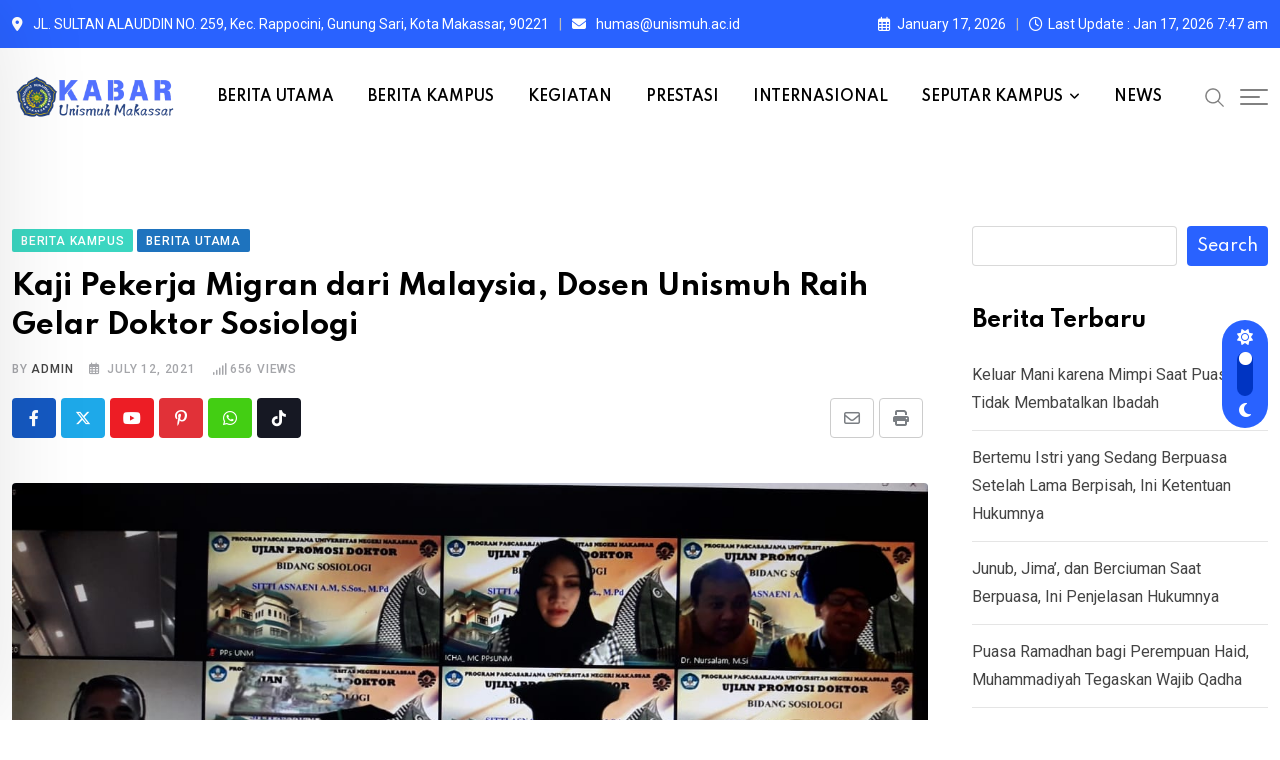

--- FILE ---
content_type: text/html; charset=UTF-8
request_url: https://news.unismuh.ac.id/2021/07/12/kaji-pekerja-migran-dari-malaysia-dosen-unismuh-raih-gelar-doktor-sosiologi/
body_size: 31828
content:
<!doctype html>
<html lang="en-US" data-theme="light-mode">
<head>
    <!-- Google Tag Manager -->
<script>(function(w,d,s,l,i){w[l]=w[l]||[];w[l].push({'gtm.start':
new Date().getTime(),event:'gtm.js'});var f=d.getElementsByTagName(s)[0],
j=d.createElement(s),dl=l!='dataLayer'?'&l='+l:'';j.async=true;j.src=
'https://www.googletagmanager.com/gtm.js?id='+i+dl;f.parentNode.insertBefore(j,f);
})(window,document,'script','dataLayer','GTM-KTDM8TFT');</script>
<!-- End Google Tag Manager -->
	<meta charset="UTF-8">
	<meta name="viewport" content="width=device-width, initial-scale=1.0">
	<link rel="profile" href="https://gmpg.org/xfn/11" />
	<meta name='robots' content='index, follow, max-image-preview:large, max-snippet:-1, max-video-preview:-1' />
	<style>img:is([sizes="auto" i], [sizes^="auto," i]) { contain-intrinsic-size: 3000px 1500px }</style>
	<noscript><style>#preloader{display:none;}</style></noscript>
	<!-- This site is optimized with the Yoast SEO plugin v25.5 - https://yoast.com/wordpress/plugins/seo/ -->
	<title>Kaji Pekerja Migran dari Malaysia, Dosen Unismuh Raih Gelar Doktor Sosiologi - Berita Unismuh Makassar</title>
	<link rel="canonical" href="https://news.unismuh.ac.id/2021/07/12/kaji-pekerja-migran-dari-malaysia-dosen-unismuh-raih-gelar-doktor-sosiologi/" />
	<meta property="og:locale" content="en_US" />
	<meta property="og:type" content="article" />
	<meta property="og:title" content="Kaji Pekerja Migran dari Malaysia, Dosen Unismuh Raih Gelar Doktor Sosiologi - Berita Unismuh Makassar" />
	<meta property="og:description" content="MAKASSAR, UNISMUH.AC.ID &#8211; Sitti Asnaeni AM, Dosen Pendidikan Sosiologi Unismuh berhasil mempertahankan Disertasi dalam Sidang Promosi S3 Ilmu Sosiologi di Universitas Negeri Makassar. Sidang Promosi yang dipimpin Prof Anshari tersebut digelar secara virtual melalui aplikasi Zoom Meeting, Senin (12/7/2021). Judul disertasi yang diangkat, “Perubahan Sosial Ekonomi Pekerja Migran Indonesia dari Malaysia di Kabupaten Gowa Sulawesi [&hellip;]" />
	<meta property="og:url" content="https://news.unismuh.ac.id/2021/07/12/kaji-pekerja-migran-dari-malaysia-dosen-unismuh-raih-gelar-doktor-sosiologi/" />
	<meta property="og:site_name" content="Berita Unismuh Makassar" />
	<meta property="article:publisher" content="https://www.facebook.com/official.unismuh/?locale=id_ID" />
	<meta property="article:published_time" content="2021-07-12T10:30:00+00:00" />
	<meta property="og:image" content="https://news.unismuh.ac.id/wp-content/uploads/2021/07/a7da3498-1813-4852-8f6b-a1350bba804e.jpg" />
	<meta property="og:image:width" content="1280" />
	<meta property="og:image:height" content="720" />
	<meta property="og:image:type" content="image/jpeg" />
	<meta name="author" content="admin" />
	<meta name="twitter:card" content="summary_large_image" />
	<meta name="twitter:label1" content="Written by" />
	<meta name="twitter:data1" content="admin" />
	<meta name="twitter:label2" content="Est. reading time" />
	<meta name="twitter:data2" content="2 minutes" />
	<script type="application/ld+json" class="yoast-schema-graph">{"@context":"https://schema.org","@graph":[{"@type":"Article","@id":"https://news.unismuh.ac.id/2021/07/12/kaji-pekerja-migran-dari-malaysia-dosen-unismuh-raih-gelar-doktor-sosiologi/#article","isPartOf":{"@id":"https://news.unismuh.ac.id/2021/07/12/kaji-pekerja-migran-dari-malaysia-dosen-unismuh-raih-gelar-doktor-sosiologi/"},"author":{"name":"admin","@id":"https://news.unismuh.ac.id/#/schema/person/2f4f578458eebb01f2d2a7716d5c7101"},"headline":"Kaji Pekerja Migran dari Malaysia, Dosen Unismuh Raih Gelar Doktor Sosiologi","datePublished":"2021-07-12T10:30:00+00:00","mainEntityOfPage":{"@id":"https://news.unismuh.ac.id/2021/07/12/kaji-pekerja-migran-dari-malaysia-dosen-unismuh-raih-gelar-doktor-sosiologi/"},"wordCount":258,"commentCount":0,"publisher":{"@id":"https://news.unismuh.ac.id/#organization"},"image":{"@id":"https://news.unismuh.ac.id/2021/07/12/kaji-pekerja-migran-dari-malaysia-dosen-unismuh-raih-gelar-doktor-sosiologi/#primaryimage"},"thumbnailUrl":"https://news.unismuh.ac.id/wp-content/uploads/2021/07/a7da3498-1813-4852-8f6b-a1350bba804e.jpg","keywords":["Fakultas Keguruan dan Ilmu Pendidikan","Pendidikan Sosiologi Unismuh","Unismuh Makassar"],"articleSection":["BERITA KAMPUS","BERITA UTAMA"],"inLanguage":"en-US"},{"@type":"WebPage","@id":"https://news.unismuh.ac.id/2021/07/12/kaji-pekerja-migran-dari-malaysia-dosen-unismuh-raih-gelar-doktor-sosiologi/","url":"https://news.unismuh.ac.id/2021/07/12/kaji-pekerja-migran-dari-malaysia-dosen-unismuh-raih-gelar-doktor-sosiologi/","name":"Kaji Pekerja Migran dari Malaysia, Dosen Unismuh Raih Gelar Doktor Sosiologi - Berita Unismuh Makassar","isPartOf":{"@id":"https://news.unismuh.ac.id/#website"},"primaryImageOfPage":{"@id":"https://news.unismuh.ac.id/2021/07/12/kaji-pekerja-migran-dari-malaysia-dosen-unismuh-raih-gelar-doktor-sosiologi/#primaryimage"},"image":{"@id":"https://news.unismuh.ac.id/2021/07/12/kaji-pekerja-migran-dari-malaysia-dosen-unismuh-raih-gelar-doktor-sosiologi/#primaryimage"},"thumbnailUrl":"https://news.unismuh.ac.id/wp-content/uploads/2021/07/a7da3498-1813-4852-8f6b-a1350bba804e.jpg","datePublished":"2021-07-12T10:30:00+00:00","breadcrumb":{"@id":"https://news.unismuh.ac.id/2021/07/12/kaji-pekerja-migran-dari-malaysia-dosen-unismuh-raih-gelar-doktor-sosiologi/#breadcrumb"},"inLanguage":"en-US","potentialAction":[{"@type":"ReadAction","target":["https://news.unismuh.ac.id/2021/07/12/kaji-pekerja-migran-dari-malaysia-dosen-unismuh-raih-gelar-doktor-sosiologi/"]}]},{"@type":"ImageObject","inLanguage":"en-US","@id":"https://news.unismuh.ac.id/2021/07/12/kaji-pekerja-migran-dari-malaysia-dosen-unismuh-raih-gelar-doktor-sosiologi/#primaryimage","url":"https://news.unismuh.ac.id/wp-content/uploads/2021/07/a7da3498-1813-4852-8f6b-a1350bba804e.jpg","contentUrl":"https://news.unismuh.ac.id/wp-content/uploads/2021/07/a7da3498-1813-4852-8f6b-a1350bba804e.jpg","width":1280,"height":720},{"@type":"BreadcrumbList","@id":"https://news.unismuh.ac.id/2021/07/12/kaji-pekerja-migran-dari-malaysia-dosen-unismuh-raih-gelar-doktor-sosiologi/#breadcrumb","itemListElement":[{"@type":"ListItem","position":1,"name":"Home","item":"https://news.unismuh.ac.id/"},{"@type":"ListItem","position":2,"name":"Blog","item":"https://news.unismuh.ac.id/blog/"},{"@type":"ListItem","position":3,"name":"Kaji Pekerja Migran dari Malaysia, Dosen Unismuh Raih Gelar Doktor Sosiologi"}]},{"@type":"WebSite","@id":"https://news.unismuh.ac.id/#website","url":"https://news.unismuh.ac.id/","name":"Berita Unismuh Makassar","description":"Berita Unismuh Makassar","publisher":{"@id":"https://news.unismuh.ac.id/#organization"},"potentialAction":[{"@type":"SearchAction","target":{"@type":"EntryPoint","urlTemplate":"https://news.unismuh.ac.id/?s={search_term_string}"},"query-input":{"@type":"PropertyValueSpecification","valueRequired":true,"valueName":"search_term_string"}}],"inLanguage":"en-US"},{"@type":"Organization","@id":"https://news.unismuh.ac.id/#organization","name":"Berita Unismuh Makassar","url":"https://news.unismuh.ac.id/","logo":{"@type":"ImageObject","inLanguage":"en-US","@id":"https://news.unismuh.ac.id/#/schema/logo/image/","url":"https://news.unismuh.ac.id/wp-content/uploads/2025/12/cropped-Logo_Universitas_Muhammadiyah_Makassar_Resmi.jpg","contentUrl":"https://news.unismuh.ac.id/wp-content/uploads/2025/12/cropped-Logo_Universitas_Muhammadiyah_Makassar_Resmi.jpg","width":512,"height":512,"caption":"Berita Unismuh Makassar"},"image":{"@id":"https://news.unismuh.ac.id/#/schema/logo/image/"},"sameAs":["https://www.facebook.com/official.unismuh/?locale=id_ID"]},{"@type":"Person","@id":"https://news.unismuh.ac.id/#/schema/person/2f4f578458eebb01f2d2a7716d5c7101","name":"admin","image":{"@type":"ImageObject","inLanguage":"en-US","@id":"https://news.unismuh.ac.id/#/schema/person/image/","url":"https://secure.gravatar.com/avatar/768394c84050bbd08cc4de82cfad3db6a144cdfc84e6825c1422cff8ff9c3721?s=96&d=mm&r=g","contentUrl":"https://secure.gravatar.com/avatar/768394c84050bbd08cc4de82cfad3db6a144cdfc84e6825c1422cff8ff9c3721?s=96&d=mm&r=g","caption":"admin"},"sameAs":["http://news.unismuh.ac.id"],"url":"https://news.unismuh.ac.id/author/admin/"}]}</script>
	<!-- / Yoast SEO plugin. -->


<link rel='dns-prefetch' href='//fonts.googleapis.com' />
<link rel="alternate" type="application/rss+xml" title="Berita Unismuh Makassar &raquo; Feed" href="https://news.unismuh.ac.id/feed/" />
<link rel="alternate" type="application/rss+xml" title="Berita Unismuh Makassar &raquo; Comments Feed" href="https://news.unismuh.ac.id/comments/feed/" />
<link rel="alternate" type="application/rss+xml" title="Berita Unismuh Makassar &raquo; Kaji Pekerja Migran dari Malaysia, Dosen Unismuh Raih Gelar Doktor Sosiologi Comments Feed" href="https://news.unismuh.ac.id/2021/07/12/kaji-pekerja-migran-dari-malaysia-dosen-unismuh-raih-gelar-doktor-sosiologi/feed/" />
		<!-- This site uses the Google Analytics by MonsterInsights plugin v9.6.1 - Using Analytics tracking - https://www.monsterinsights.com/ -->
							<script src="//www.googletagmanager.com/gtag/js?id=G-STD25HT543"  data-cfasync="false" data-wpfc-render="false" type="text/javascript" async></script>
			<script data-cfasync="false" data-wpfc-render="false" type="text/javascript">
				var mi_version = '9.6.1';
				var mi_track_user = true;
				var mi_no_track_reason = '';
								var MonsterInsightsDefaultLocations = {"page_location":"https:\/\/news.unismuh.ac.id\/2021\/07\/12\/kaji-pekerja-migran-dari-malaysia-dosen-unismuh-raih-gelar-doktor-sosiologi\/"};
								if ( typeof MonsterInsightsPrivacyGuardFilter === 'function' ) {
					var MonsterInsightsLocations = (typeof MonsterInsightsExcludeQuery === 'object') ? MonsterInsightsPrivacyGuardFilter( MonsterInsightsExcludeQuery ) : MonsterInsightsPrivacyGuardFilter( MonsterInsightsDefaultLocations );
				} else {
					var MonsterInsightsLocations = (typeof MonsterInsightsExcludeQuery === 'object') ? MonsterInsightsExcludeQuery : MonsterInsightsDefaultLocations;
				}

								var disableStrs = [
										'ga-disable-G-STD25HT543',
									];

				/* Function to detect opted out users */
				function __gtagTrackerIsOptedOut() {
					for (var index = 0; index < disableStrs.length; index++) {
						if (document.cookie.indexOf(disableStrs[index] + '=true') > -1) {
							return true;
						}
					}

					return false;
				}

				/* Disable tracking if the opt-out cookie exists. */
				if (__gtagTrackerIsOptedOut()) {
					for (var index = 0; index < disableStrs.length; index++) {
						window[disableStrs[index]] = true;
					}
				}

				/* Opt-out function */
				function __gtagTrackerOptout() {
					for (var index = 0; index < disableStrs.length; index++) {
						document.cookie = disableStrs[index] + '=true; expires=Thu, 31 Dec 2099 23:59:59 UTC; path=/';
						window[disableStrs[index]] = true;
					}
				}

				if ('undefined' === typeof gaOptout) {
					function gaOptout() {
						__gtagTrackerOptout();
					}
				}
								window.dataLayer = window.dataLayer || [];

				window.MonsterInsightsDualTracker = {
					helpers: {},
					trackers: {},
				};
				if (mi_track_user) {
					function __gtagDataLayer() {
						dataLayer.push(arguments);
					}

					function __gtagTracker(type, name, parameters) {
						if (!parameters) {
							parameters = {};
						}

						if (parameters.send_to) {
							__gtagDataLayer.apply(null, arguments);
							return;
						}

						if (type === 'event') {
														parameters.send_to = monsterinsights_frontend.v4_id;
							var hookName = name;
							if (typeof parameters['event_category'] !== 'undefined') {
								hookName = parameters['event_category'] + ':' + name;
							}

							if (typeof MonsterInsightsDualTracker.trackers[hookName] !== 'undefined') {
								MonsterInsightsDualTracker.trackers[hookName](parameters);
							} else {
								__gtagDataLayer('event', name, parameters);
							}
							
						} else {
							__gtagDataLayer.apply(null, arguments);
						}
					}

					__gtagTracker('js', new Date());
					__gtagTracker('set', {
						'developer_id.dZGIzZG': true,
											});
					if ( MonsterInsightsLocations.page_location ) {
						__gtagTracker('set', MonsterInsightsLocations);
					}
										__gtagTracker('config', 'G-STD25HT543', {"forceSSL":"true","link_attribution":"true"} );
															window.gtag = __gtagTracker;										(function () {
						/* https://developers.google.com/analytics/devguides/collection/analyticsjs/ */
						/* ga and __gaTracker compatibility shim. */
						var noopfn = function () {
							return null;
						};
						var newtracker = function () {
							return new Tracker();
						};
						var Tracker = function () {
							return null;
						};
						var p = Tracker.prototype;
						p.get = noopfn;
						p.set = noopfn;
						p.send = function () {
							var args = Array.prototype.slice.call(arguments);
							args.unshift('send');
							__gaTracker.apply(null, args);
						};
						var __gaTracker = function () {
							var len = arguments.length;
							if (len === 0) {
								return;
							}
							var f = arguments[len - 1];
							if (typeof f !== 'object' || f === null || typeof f.hitCallback !== 'function') {
								if ('send' === arguments[0]) {
									var hitConverted, hitObject = false, action;
									if ('event' === arguments[1]) {
										if ('undefined' !== typeof arguments[3]) {
											hitObject = {
												'eventAction': arguments[3],
												'eventCategory': arguments[2],
												'eventLabel': arguments[4],
												'value': arguments[5] ? arguments[5] : 1,
											}
										}
									}
									if ('pageview' === arguments[1]) {
										if ('undefined' !== typeof arguments[2]) {
											hitObject = {
												'eventAction': 'page_view',
												'page_path': arguments[2],
											}
										}
									}
									if (typeof arguments[2] === 'object') {
										hitObject = arguments[2];
									}
									if (typeof arguments[5] === 'object') {
										Object.assign(hitObject, arguments[5]);
									}
									if ('undefined' !== typeof arguments[1].hitType) {
										hitObject = arguments[1];
										if ('pageview' === hitObject.hitType) {
											hitObject.eventAction = 'page_view';
										}
									}
									if (hitObject) {
										action = 'timing' === arguments[1].hitType ? 'timing_complete' : hitObject.eventAction;
										hitConverted = mapArgs(hitObject);
										__gtagTracker('event', action, hitConverted);
									}
								}
								return;
							}

							function mapArgs(args) {
								var arg, hit = {};
								var gaMap = {
									'eventCategory': 'event_category',
									'eventAction': 'event_action',
									'eventLabel': 'event_label',
									'eventValue': 'event_value',
									'nonInteraction': 'non_interaction',
									'timingCategory': 'event_category',
									'timingVar': 'name',
									'timingValue': 'value',
									'timingLabel': 'event_label',
									'page': 'page_path',
									'location': 'page_location',
									'title': 'page_title',
									'referrer' : 'page_referrer',
								};
								for (arg in args) {
																		if (!(!args.hasOwnProperty(arg) || !gaMap.hasOwnProperty(arg))) {
										hit[gaMap[arg]] = args[arg];
									} else {
										hit[arg] = args[arg];
									}
								}
								return hit;
							}

							try {
								f.hitCallback();
							} catch (ex) {
							}
						};
						__gaTracker.create = newtracker;
						__gaTracker.getByName = newtracker;
						__gaTracker.getAll = function () {
							return [];
						};
						__gaTracker.remove = noopfn;
						__gaTracker.loaded = true;
						window['__gaTracker'] = __gaTracker;
					})();
									} else {
										console.log("");
					(function () {
						function __gtagTracker() {
							return null;
						}

						window['__gtagTracker'] = __gtagTracker;
						window['gtag'] = __gtagTracker;
					})();
									}
			</script>
				<!-- / Google Analytics by MonsterInsights -->
		<script type="text/javascript">
/* <![CDATA[ */
window._wpemojiSettings = {"baseUrl":"https:\/\/s.w.org\/images\/core\/emoji\/15.1.0\/72x72\/","ext":".png","svgUrl":"https:\/\/s.w.org\/images\/core\/emoji\/15.1.0\/svg\/","svgExt":".svg","source":{"concatemoji":"https:\/\/news.unismuh.ac.id\/wp-includes\/js\/wp-emoji-release.min.js?ver=6.8.1"}};
/*! This file is auto-generated */
!function(i,n){var o,s,e;function c(e){try{var t={supportTests:e,timestamp:(new Date).valueOf()};sessionStorage.setItem(o,JSON.stringify(t))}catch(e){}}function p(e,t,n){e.clearRect(0,0,e.canvas.width,e.canvas.height),e.fillText(t,0,0);var t=new Uint32Array(e.getImageData(0,0,e.canvas.width,e.canvas.height).data),r=(e.clearRect(0,0,e.canvas.width,e.canvas.height),e.fillText(n,0,0),new Uint32Array(e.getImageData(0,0,e.canvas.width,e.canvas.height).data));return t.every(function(e,t){return e===r[t]})}function u(e,t,n){switch(t){case"flag":return n(e,"\ud83c\udff3\ufe0f\u200d\u26a7\ufe0f","\ud83c\udff3\ufe0f\u200b\u26a7\ufe0f")?!1:!n(e,"\ud83c\uddfa\ud83c\uddf3","\ud83c\uddfa\u200b\ud83c\uddf3")&&!n(e,"\ud83c\udff4\udb40\udc67\udb40\udc62\udb40\udc65\udb40\udc6e\udb40\udc67\udb40\udc7f","\ud83c\udff4\u200b\udb40\udc67\u200b\udb40\udc62\u200b\udb40\udc65\u200b\udb40\udc6e\u200b\udb40\udc67\u200b\udb40\udc7f");case"emoji":return!n(e,"\ud83d\udc26\u200d\ud83d\udd25","\ud83d\udc26\u200b\ud83d\udd25")}return!1}function f(e,t,n){var r="undefined"!=typeof WorkerGlobalScope&&self instanceof WorkerGlobalScope?new OffscreenCanvas(300,150):i.createElement("canvas"),a=r.getContext("2d",{willReadFrequently:!0}),o=(a.textBaseline="top",a.font="600 32px Arial",{});return e.forEach(function(e){o[e]=t(a,e,n)}),o}function t(e){var t=i.createElement("script");t.src=e,t.defer=!0,i.head.appendChild(t)}"undefined"!=typeof Promise&&(o="wpEmojiSettingsSupports",s=["flag","emoji"],n.supports={everything:!0,everythingExceptFlag:!0},e=new Promise(function(e){i.addEventListener("DOMContentLoaded",e,{once:!0})}),new Promise(function(t){var n=function(){try{var e=JSON.parse(sessionStorage.getItem(o));if("object"==typeof e&&"number"==typeof e.timestamp&&(new Date).valueOf()<e.timestamp+604800&&"object"==typeof e.supportTests)return e.supportTests}catch(e){}return null}();if(!n){if("undefined"!=typeof Worker&&"undefined"!=typeof OffscreenCanvas&&"undefined"!=typeof URL&&URL.createObjectURL&&"undefined"!=typeof Blob)try{var e="postMessage("+f.toString()+"("+[JSON.stringify(s),u.toString(),p.toString()].join(",")+"));",r=new Blob([e],{type:"text/javascript"}),a=new Worker(URL.createObjectURL(r),{name:"wpTestEmojiSupports"});return void(a.onmessage=function(e){c(n=e.data),a.terminate(),t(n)})}catch(e){}c(n=f(s,u,p))}t(n)}).then(function(e){for(var t in e)n.supports[t]=e[t],n.supports.everything=n.supports.everything&&n.supports[t],"flag"!==t&&(n.supports.everythingExceptFlag=n.supports.everythingExceptFlag&&n.supports[t]);n.supports.everythingExceptFlag=n.supports.everythingExceptFlag&&!n.supports.flag,n.DOMReady=!1,n.readyCallback=function(){n.DOMReady=!0}}).then(function(){return e}).then(function(){var e;n.supports.everything||(n.readyCallback(),(e=n.source||{}).concatemoji?t(e.concatemoji):e.wpemoji&&e.twemoji&&(t(e.twemoji),t(e.wpemoji)))}))}((window,document),window._wpemojiSettings);
/* ]]> */
</script>
<style id='wp-emoji-styles-inline-css' type='text/css'>

	img.wp-smiley, img.emoji {
		display: inline !important;
		border: none !important;
		box-shadow: none !important;
		height: 1em !important;
		width: 1em !important;
		margin: 0 0.07em !important;
		vertical-align: -0.1em !important;
		background: none !important;
		padding: 0 !important;
	}
</style>
<link rel='stylesheet' id='wp-block-library-css' href='https://news.unismuh.ac.id/wp-includes/css/dist/block-library/style.min.css?ver=6.8.1' type='text/css' media='all' />
<style id='wp-block-library-theme-inline-css' type='text/css'>
.wp-block-audio :where(figcaption){color:#555;font-size:13px;text-align:center}.is-dark-theme .wp-block-audio :where(figcaption){color:#ffffffa6}.wp-block-audio{margin:0 0 1em}.wp-block-code{border:1px solid #ccc;border-radius:4px;font-family:Menlo,Consolas,monaco,monospace;padding:.8em 1em}.wp-block-embed :where(figcaption){color:#555;font-size:13px;text-align:center}.is-dark-theme .wp-block-embed :where(figcaption){color:#ffffffa6}.wp-block-embed{margin:0 0 1em}.blocks-gallery-caption{color:#555;font-size:13px;text-align:center}.is-dark-theme .blocks-gallery-caption{color:#ffffffa6}:root :where(.wp-block-image figcaption){color:#555;font-size:13px;text-align:center}.is-dark-theme :root :where(.wp-block-image figcaption){color:#ffffffa6}.wp-block-image{margin:0 0 1em}.wp-block-pullquote{border-bottom:4px solid;border-top:4px solid;color:currentColor;margin-bottom:1.75em}.wp-block-pullquote cite,.wp-block-pullquote footer,.wp-block-pullquote__citation{color:currentColor;font-size:.8125em;font-style:normal;text-transform:uppercase}.wp-block-quote{border-left:.25em solid;margin:0 0 1.75em;padding-left:1em}.wp-block-quote cite,.wp-block-quote footer{color:currentColor;font-size:.8125em;font-style:normal;position:relative}.wp-block-quote:where(.has-text-align-right){border-left:none;border-right:.25em solid;padding-left:0;padding-right:1em}.wp-block-quote:where(.has-text-align-center){border:none;padding-left:0}.wp-block-quote.is-large,.wp-block-quote.is-style-large,.wp-block-quote:where(.is-style-plain){border:none}.wp-block-search .wp-block-search__label{font-weight:700}.wp-block-search__button{border:1px solid #ccc;padding:.375em .625em}:where(.wp-block-group.has-background){padding:1.25em 2.375em}.wp-block-separator.has-css-opacity{opacity:.4}.wp-block-separator{border:none;border-bottom:2px solid;margin-left:auto;margin-right:auto}.wp-block-separator.has-alpha-channel-opacity{opacity:1}.wp-block-separator:not(.is-style-wide):not(.is-style-dots){width:100px}.wp-block-separator.has-background:not(.is-style-dots){border-bottom:none;height:1px}.wp-block-separator.has-background:not(.is-style-wide):not(.is-style-dots){height:2px}.wp-block-table{margin:0 0 1em}.wp-block-table td,.wp-block-table th{word-break:normal}.wp-block-table :where(figcaption){color:#555;font-size:13px;text-align:center}.is-dark-theme .wp-block-table :where(figcaption){color:#ffffffa6}.wp-block-video :where(figcaption){color:#555;font-size:13px;text-align:center}.is-dark-theme .wp-block-video :where(figcaption){color:#ffffffa6}.wp-block-video{margin:0 0 1em}:root :where(.wp-block-template-part.has-background){margin-bottom:0;margin-top:0;padding:1.25em 2.375em}
</style>
<style id='classic-theme-styles-inline-css' type='text/css'>
/*! This file is auto-generated */
.wp-block-button__link{color:#fff;background-color:#32373c;border-radius:9999px;box-shadow:none;text-decoration:none;padding:calc(.667em + 2px) calc(1.333em + 2px);font-size:1.125em}.wp-block-file__button{background:#32373c;color:#fff;text-decoration:none}
</style>
<style id='global-styles-inline-css' type='text/css'>
:root{--wp--preset--aspect-ratio--square: 1;--wp--preset--aspect-ratio--4-3: 4/3;--wp--preset--aspect-ratio--3-4: 3/4;--wp--preset--aspect-ratio--3-2: 3/2;--wp--preset--aspect-ratio--2-3: 2/3;--wp--preset--aspect-ratio--16-9: 16/9;--wp--preset--aspect-ratio--9-16: 9/16;--wp--preset--color--black: #000000;--wp--preset--color--cyan-bluish-gray: #abb8c3;--wp--preset--color--white: #ffffff;--wp--preset--color--pale-pink: #f78da7;--wp--preset--color--vivid-red: #cf2e2e;--wp--preset--color--luminous-vivid-orange: #ff6900;--wp--preset--color--luminous-vivid-amber: #fcb900;--wp--preset--color--light-green-cyan: #7bdcb5;--wp--preset--color--vivid-green-cyan: #00d084;--wp--preset--color--pale-cyan-blue: #8ed1fc;--wp--preset--color--vivid-cyan-blue: #0693e3;--wp--preset--color--vivid-purple: #9b51e0;--wp--preset--color--neeon-primary: #2962ff;--wp--preset--color--neeon-secondary: #0034c2;--wp--preset--color--neeon-button-dark-gray: #333333;--wp--preset--color--neeon-button-light-gray: #a5a6aa;--wp--preset--color--neeon-button-white: #ffffff;--wp--preset--gradient--vivid-cyan-blue-to-vivid-purple: linear-gradient(135deg,rgba(6,147,227,1) 0%,rgb(155,81,224) 100%);--wp--preset--gradient--light-green-cyan-to-vivid-green-cyan: linear-gradient(135deg,rgb(122,220,180) 0%,rgb(0,208,130) 100%);--wp--preset--gradient--luminous-vivid-amber-to-luminous-vivid-orange: linear-gradient(135deg,rgba(252,185,0,1) 0%,rgba(255,105,0,1) 100%);--wp--preset--gradient--luminous-vivid-orange-to-vivid-red: linear-gradient(135deg,rgba(255,105,0,1) 0%,rgb(207,46,46) 100%);--wp--preset--gradient--very-light-gray-to-cyan-bluish-gray: linear-gradient(135deg,rgb(238,238,238) 0%,rgb(169,184,195) 100%);--wp--preset--gradient--cool-to-warm-spectrum: linear-gradient(135deg,rgb(74,234,220) 0%,rgb(151,120,209) 20%,rgb(207,42,186) 40%,rgb(238,44,130) 60%,rgb(251,105,98) 80%,rgb(254,248,76) 100%);--wp--preset--gradient--blush-light-purple: linear-gradient(135deg,rgb(255,206,236) 0%,rgb(152,150,240) 100%);--wp--preset--gradient--blush-bordeaux: linear-gradient(135deg,rgb(254,205,165) 0%,rgb(254,45,45) 50%,rgb(107,0,62) 100%);--wp--preset--gradient--luminous-dusk: linear-gradient(135deg,rgb(255,203,112) 0%,rgb(199,81,192) 50%,rgb(65,88,208) 100%);--wp--preset--gradient--pale-ocean: linear-gradient(135deg,rgb(255,245,203) 0%,rgb(182,227,212) 50%,rgb(51,167,181) 100%);--wp--preset--gradient--electric-grass: linear-gradient(135deg,rgb(202,248,128) 0%,rgb(113,206,126) 100%);--wp--preset--gradient--midnight: linear-gradient(135deg,rgb(2,3,129) 0%,rgb(40,116,252) 100%);--wp--preset--gradient--neeon-gradient-color: linear-gradient(135deg, rgba(255, 0, 0, 1) 0%, rgba(252, 75, 51, 1) 100%);--wp--preset--font-size--small: 12px;--wp--preset--font-size--medium: 20px;--wp--preset--font-size--large: 36px;--wp--preset--font-size--x-large: 42px;--wp--preset--font-size--normal: 16px;--wp--preset--font-size--huge: 50px;--wp--preset--spacing--20: 0.44rem;--wp--preset--spacing--30: 0.67rem;--wp--preset--spacing--40: 1rem;--wp--preset--spacing--50: 1.5rem;--wp--preset--spacing--60: 2.25rem;--wp--preset--spacing--70: 3.38rem;--wp--preset--spacing--80: 5.06rem;--wp--preset--shadow--natural: 6px 6px 9px rgba(0, 0, 0, 0.2);--wp--preset--shadow--deep: 12px 12px 50px rgba(0, 0, 0, 0.4);--wp--preset--shadow--sharp: 6px 6px 0px rgba(0, 0, 0, 0.2);--wp--preset--shadow--outlined: 6px 6px 0px -3px rgba(255, 255, 255, 1), 6px 6px rgba(0, 0, 0, 1);--wp--preset--shadow--crisp: 6px 6px 0px rgba(0, 0, 0, 1);}:where(.is-layout-flex){gap: 0.5em;}:where(.is-layout-grid){gap: 0.5em;}body .is-layout-flex{display: flex;}.is-layout-flex{flex-wrap: wrap;align-items: center;}.is-layout-flex > :is(*, div){margin: 0;}body .is-layout-grid{display: grid;}.is-layout-grid > :is(*, div){margin: 0;}:where(.wp-block-columns.is-layout-flex){gap: 2em;}:where(.wp-block-columns.is-layout-grid){gap: 2em;}:where(.wp-block-post-template.is-layout-flex){gap: 1.25em;}:where(.wp-block-post-template.is-layout-grid){gap: 1.25em;}.has-black-color{color: var(--wp--preset--color--black) !important;}.has-cyan-bluish-gray-color{color: var(--wp--preset--color--cyan-bluish-gray) !important;}.has-white-color{color: var(--wp--preset--color--white) !important;}.has-pale-pink-color{color: var(--wp--preset--color--pale-pink) !important;}.has-vivid-red-color{color: var(--wp--preset--color--vivid-red) !important;}.has-luminous-vivid-orange-color{color: var(--wp--preset--color--luminous-vivid-orange) !important;}.has-luminous-vivid-amber-color{color: var(--wp--preset--color--luminous-vivid-amber) !important;}.has-light-green-cyan-color{color: var(--wp--preset--color--light-green-cyan) !important;}.has-vivid-green-cyan-color{color: var(--wp--preset--color--vivid-green-cyan) !important;}.has-pale-cyan-blue-color{color: var(--wp--preset--color--pale-cyan-blue) !important;}.has-vivid-cyan-blue-color{color: var(--wp--preset--color--vivid-cyan-blue) !important;}.has-vivid-purple-color{color: var(--wp--preset--color--vivid-purple) !important;}.has-black-background-color{background-color: var(--wp--preset--color--black) !important;}.has-cyan-bluish-gray-background-color{background-color: var(--wp--preset--color--cyan-bluish-gray) !important;}.has-white-background-color{background-color: var(--wp--preset--color--white) !important;}.has-pale-pink-background-color{background-color: var(--wp--preset--color--pale-pink) !important;}.has-vivid-red-background-color{background-color: var(--wp--preset--color--vivid-red) !important;}.has-luminous-vivid-orange-background-color{background-color: var(--wp--preset--color--luminous-vivid-orange) !important;}.has-luminous-vivid-amber-background-color{background-color: var(--wp--preset--color--luminous-vivid-amber) !important;}.has-light-green-cyan-background-color{background-color: var(--wp--preset--color--light-green-cyan) !important;}.has-vivid-green-cyan-background-color{background-color: var(--wp--preset--color--vivid-green-cyan) !important;}.has-pale-cyan-blue-background-color{background-color: var(--wp--preset--color--pale-cyan-blue) !important;}.has-vivid-cyan-blue-background-color{background-color: var(--wp--preset--color--vivid-cyan-blue) !important;}.has-vivid-purple-background-color{background-color: var(--wp--preset--color--vivid-purple) !important;}.has-black-border-color{border-color: var(--wp--preset--color--black) !important;}.has-cyan-bluish-gray-border-color{border-color: var(--wp--preset--color--cyan-bluish-gray) !important;}.has-white-border-color{border-color: var(--wp--preset--color--white) !important;}.has-pale-pink-border-color{border-color: var(--wp--preset--color--pale-pink) !important;}.has-vivid-red-border-color{border-color: var(--wp--preset--color--vivid-red) !important;}.has-luminous-vivid-orange-border-color{border-color: var(--wp--preset--color--luminous-vivid-orange) !important;}.has-luminous-vivid-amber-border-color{border-color: var(--wp--preset--color--luminous-vivid-amber) !important;}.has-light-green-cyan-border-color{border-color: var(--wp--preset--color--light-green-cyan) !important;}.has-vivid-green-cyan-border-color{border-color: var(--wp--preset--color--vivid-green-cyan) !important;}.has-pale-cyan-blue-border-color{border-color: var(--wp--preset--color--pale-cyan-blue) !important;}.has-vivid-cyan-blue-border-color{border-color: var(--wp--preset--color--vivid-cyan-blue) !important;}.has-vivid-purple-border-color{border-color: var(--wp--preset--color--vivid-purple) !important;}.has-vivid-cyan-blue-to-vivid-purple-gradient-background{background: var(--wp--preset--gradient--vivid-cyan-blue-to-vivid-purple) !important;}.has-light-green-cyan-to-vivid-green-cyan-gradient-background{background: var(--wp--preset--gradient--light-green-cyan-to-vivid-green-cyan) !important;}.has-luminous-vivid-amber-to-luminous-vivid-orange-gradient-background{background: var(--wp--preset--gradient--luminous-vivid-amber-to-luminous-vivid-orange) !important;}.has-luminous-vivid-orange-to-vivid-red-gradient-background{background: var(--wp--preset--gradient--luminous-vivid-orange-to-vivid-red) !important;}.has-very-light-gray-to-cyan-bluish-gray-gradient-background{background: var(--wp--preset--gradient--very-light-gray-to-cyan-bluish-gray) !important;}.has-cool-to-warm-spectrum-gradient-background{background: var(--wp--preset--gradient--cool-to-warm-spectrum) !important;}.has-blush-light-purple-gradient-background{background: var(--wp--preset--gradient--blush-light-purple) !important;}.has-blush-bordeaux-gradient-background{background: var(--wp--preset--gradient--blush-bordeaux) !important;}.has-luminous-dusk-gradient-background{background: var(--wp--preset--gradient--luminous-dusk) !important;}.has-pale-ocean-gradient-background{background: var(--wp--preset--gradient--pale-ocean) !important;}.has-electric-grass-gradient-background{background: var(--wp--preset--gradient--electric-grass) !important;}.has-midnight-gradient-background{background: var(--wp--preset--gradient--midnight) !important;}.has-small-font-size{font-size: var(--wp--preset--font-size--small) !important;}.has-medium-font-size{font-size: var(--wp--preset--font-size--medium) !important;}.has-large-font-size{font-size: var(--wp--preset--font-size--large) !important;}.has-x-large-font-size{font-size: var(--wp--preset--font-size--x-large) !important;}
:where(.wp-block-post-template.is-layout-flex){gap: 1.25em;}:where(.wp-block-post-template.is-layout-grid){gap: 1.25em;}
:where(.wp-block-columns.is-layout-flex){gap: 2em;}:where(.wp-block-columns.is-layout-grid){gap: 2em;}
:root :where(.wp-block-pullquote){font-size: 1.5em;line-height: 1.6;}
</style>
<link rel='stylesheet' id='xs-front-style-css' href='https://news.unismuh.ac.id/wp-content/plugins/wp-social/assets/css/frontend.css?ver=3.1.2' type='text/css' media='all' />
<link rel='stylesheet' id='xs_login_font_login_css-css' href='https://news.unismuh.ac.id/wp-content/plugins/wp-social/assets/css/font-icon.css?ver=3.1.2' type='text/css' media='all' />
<link rel='stylesheet' id='neeon-gfonts-css' href='//fonts.googleapis.com/css?family=Roboto%3A500%2C700%2C400%7CSpartan%3A400%2C500%2C600%2C700%2C600&#038;display=fallback&#038;ver=3.0.7' type='text/css' media='all' />
<link rel='stylesheet' id='bootstrap-css' href='https://news.unismuh.ac.id/wp-content/themes/neeon/assets/css/bootstrap.min.css?ver=3.0.7' type='text/css' media='all' />
<link rel='stylesheet' id='flaticon-neeon-css' href='https://news.unismuh.ac.id/wp-content/themes/neeon/assets/fonts/flaticon-neeon/flaticon.css?ver=3.0.7' type='text/css' media='all' />
<link rel='stylesheet' id='magnific-popup-css' href='https://news.unismuh.ac.id/wp-content/themes/neeon/assets/css/magnific-popup.css?ver=3.0.7' type='text/css' media='all' />
<link rel='stylesheet' id='font-awesome-css' href='https://news.unismuh.ac.id/wp-content/themes/neeon/assets/css/font-awesome.min.css?ver=3.0.7' type='text/css' media='all' />
<link rel='stylesheet' id='animate-css' href='https://news.unismuh.ac.id/wp-content/themes/neeon/assets/css/animate.min.css?ver=3.0.7' type='text/css' media='all' />
<link rel='stylesheet' id='neeon-default-css' href='https://news.unismuh.ac.id/wp-content/themes/neeon/assets/css/default.css?ver=3.0.7' type='text/css' media='all' />
<link rel='stylesheet' id='neeon-elementor-css' href='https://news.unismuh.ac.id/wp-content/themes/neeon/assets/css/elementor.css?ver=3.0.7' type='text/css' media='all' />
<link rel='stylesheet' id='neeon-style-css' href='https://news.unismuh.ac.id/wp-content/themes/neeon/assets/css/style.css?ver=3.0.7' type='text/css' media='all' />
<style id='neeon-style-inline-css' type='text/css'>
	
	.entry-banner {
					background-color: #f7f7f7;
			}

	.content-area {
		padding-top: 80px; 
		padding-bottom: 80px;
	}

		#page .content-area {
		background-image: url(  );
		background-color: #ffffff;
	}
	
	.error-page-area {		 
		background-color: #ffffff;
	}
	
	
</style>
<link rel='stylesheet' id='mediaelement-css' href='https://news.unismuh.ac.id/wp-includes/js/mediaelement/mediaelementplayer-legacy.min.css?ver=4.2.17' type='text/css' media='all' />
<link rel='stylesheet' id='wp-mediaelement-css' href='https://news.unismuh.ac.id/wp-includes/js/mediaelement/wp-mediaelement.min.css?ver=6.8.1' type='text/css' media='all' />
<style id='neeon-dynamic-inline-css' type='text/css'>
@media ( min-width:1400px ) { .container {  max-width: 1320px; } } a { color: #2962ff; } .primary-color { color: #2962ff; } .secondary-color { color: #0034c2; } #preloader { background-color: #ffffff; } .loader .cssload-inner.cssload-one, .loader .cssload-inner.cssload-two, .loader .cssload-inner.cssload-three { border-color: #2962ff; } .scroll-wrap:after { color: #2962ff; } .scroll-wrap svg.scroll-circle path {   stroke: #2962ff; } .site-header .site-branding a, .mean-container .mean-bar .mobile-logo, .additional-menu-area .sidenav .additional-logo a { color: #2962ff; } body { color: #6c6f72; font-family: 'Roboto', sans-serif !important; font-size: 16px; line-height: 28px; font-weight : normal; font-style: normal; } h1,h2,h3,h4,h5,h6 { font-family: 'Spartan', sans-serif; font-weight : 700; } h1 { font-size: 36px; line-height: 40px; font-style: normal; } h2 { font-size: 28.44px; line-height: 32px; font-style: normal; } h3 { font-size: 22.63px; line-height: 33px; font-style: normal; } h4 { font-size: 20.25px; line-height: 30px; font-style: normal; } h5 { font-size: 18px; line-height: 28px; font-style: normal; } h6 { font-size: 16px; line-height: 26px; font-style: normal; } .topbar-style-1 .header-top-bar { background-color: #292929; color: #e0e0e0; } .ticker-title { color: #e0e0e0; } .topbar-style-1 .tophead-social li a i, .topbar-style-1 .header-top-bar .social-label, .topbar-style-1 .header-top-bar a { color: #e0e0e0; } .topbar-style-1 .header-top-bar i, .topbar-style-1 .header-top-bar a:hover, .topbar-style-1 .tophead-social li a:hover i { color: #ffffff; } .topbar-style-2 .header-top-bar { background-color: #2962ff; color: #ffffff; } .topbar-style-2 .header-top-bar a { color: #ffffff; } .topbar-style-2 .tophead-left i, .topbar-style-2 .tophead-right i { color: #ffffff; } .topbar-style-3 .header-top-bar { background-color: #f7f7f7; color: #818181; } .topbar-style-3 .header-top-bar .social-label { color: #818181; } .topbar-style-3 .header-top-bar a { color: #818181; } .topbar-style-3 .tophead-left i, .topbar-style-3 .tophead-right i { color: #818181; } .topbar-style-4 .header-top-bar { background-color: #292929; color: #c7c3c3; } .topbar-style-4 .header-top-bar .social-label { color: #c7c3c3; } .topbar-style-4 .header-top-bar a { color: #c7c3c3; } .topbar-style-4 .tophead-left i, .topbar-style-4 .tophead-right i { color: #ffffff; } .topbar-style-5 .header-top-bar { background-color: #ffffff; } .topbar-style-5 .header-top-bar .social-label { color: #adadad; } .topbar-style-5 .tophead-right .search-icon a, .topbar-style-5 .tophead-social li a { color: #7a7a7a; } .topbar-style-5 .tophead-right .search-icon a:hover, .topbar-style-5 .tophead-social li a:hover { color: #2962ff; } .site-header .main-navigation nav ul li a { font-family: 'Spartan', sans-serif; font-size: 14px; line-height: 22px; font-weight : 600; color: #000000; font-style: normal; } .site-header .main-navigation ul li ul li a { font-family: 'Spartan', sans-serif; font-size: 13px; line-height: 22px; font-weight : 500; color: #656567; font-style: normal; } .mean-container .mean-nav ul li a { font-family: 'Spartan', sans-serif; font-size: 13px; line-height: 22px; font-weight : 600; font-style: normal; } .rt-topbar-menu .menu li a { font-family: 'Spartan', sans-serif; font-size: 14px; line-height: 22px; color: #c7c3c3; font-style: normal; } .header-area, .header-style-9 .rt-sticky {  background-color: #ffffff !important; } .site-header .main-navigation ul.menu > li > a:hover { color: #2962ff; } .site-header .main-navigation ul.menu li.current-menu-item > a, .site-header .main-navigation ul.menu > li.current > a { color: #2962ff; } .site-header .main-navigation ul.menu li.current-menu-ancestor > a { color: #2962ff; } .header-style-1 .site-header .rt-sticky-menu .main-navigation nav > ul > li > a, .header-style-2 .site-header .rt-sticky-menu .main-navigation nav > ul > li > a, .header-style-3 .site-header .rt-sticky-menu .main-navigation nav > ul > li > a, .header-style-4 .site-header .rt-sticky-menu .main-navigation nav > ul > li > a { color: #000000; } .header-style-1 .site-header .rt-sticky-menu .main-navigation nav > ul > li > a:hover, .header-style-2 .site-header .rt-sticky-menu .main-navigation nav > ul > li > a:hover, .header-style-3 .site-header .rt-sticky-menu .main-navigation nav > ul > li > a:hover, .header-style-4 .site-header .rt-sticky-menu .main-navigation nav > ul > li > a:hover { color: #2962ff; } .site-header .main-navigation nav ul li a.active { color: #2962ff; } .site-header .main-navigation nav > ul > li > a::before { background-color: #2962ff; } .header-style-1 .site-header .main-navigation ul.menu > li.current > a:hover, .header-style-1 .site-header .main-navigation ul.menu > li.current-menu-item > a:hover, .header-style-1 .site-header .main-navigation ul li a.active, .header-style-1 .site-header .main-navigation ul.menu > li.current-menu-item > a, .header-style-1 .site-header .main-navigation ul.menu > li.current > a { color: #2962ff; } .info-menu-bar .cart-icon-area .cart-icon-num, .header-search-field .search-form .search-button:hover { background-color: #2962ff; } .additional-menu-area .sidenav-social span a:hover { background-color: #2962ff; } .additional-menu-area .sidenav ul li a:hover { color: #2962ff; } .rt-slide-nav .offscreen-navigation li.current-menu-item > a, .rt-slide-nav .offscreen-navigation li.current-menu-parent > a, .rt-slide-nav .offscreen-navigation ul li > span.open:after { color: #2962ff; } .rt-slide-nav .offscreen-navigation ul li > a:hover:before { background-color: #2962ff; } .site-header .main-navigation ul li ul { background-color: #ffffff; } .site-header .main-navigation ul.menu li ul.sub-menu li a:hover { color: #2962ff; } .site-header .main-navigation ul li ul.sub-menu li:hover > a:before { background-color: #2962ff; } .site-header .main-navigation ul li ul.sub-menu li.menu-item-has-children:hover:before { color: #2962ff; } .site-header .main-navigation ul li ul li:hover { background-color: #ffffff; } .site-header .main-navigation ul li.mega-menu > ul.sub-menu { background-color: #ffffff} .site-header .main-navigation ul li.mega-menu > ul.sub-menu li:before { color: #2962ff; } .site-header .main-navigation ul li ul.sub-menu li.menu-item-has-children:before { color: #656567; } .mean-container a.meanmenu-reveal, .mean-container .mean-nav ul li a.mean-expand { color: #2962ff; } .mean-container a.meanmenu-reveal span { background-color: #2962ff; } .mean-container .mean-nav ul li a:hover, .mean-container .mean-nav > ul > li.current-menu-item > a { color: #2962ff; } .mean-container .mean-nav ul li.current_page_item > a, .mean-container .mean-nav ul li.current-menu-item > a, .mean-container .mean-nav ul li.current-menu-parent > a { color: #2962ff; } .cart-area .cart-trigger-icon > span { background-color: #2962ff; } .site-header .search-box .search-text { border-color: #2962ff; } .header-style-1 .site-header .header-top .icon-left, .header-style-1 .site-header .header-top .info-text a:hover { color: #2962ff; } .header-style-2 .header-icon-area .header-search-box a:hover i { background-color: #2962ff; } .header-style-3 .site-header .info-wrap .info i { color: #2962ff; } .header-style-5 .site-header .main-navigation > nav > ul > li > a { color: #ffffff; } .header-style-13 .header-social li a:hover, .header-style-6 .header-search-six .search-form button:hover, .header-style-8 .header-search-six .search-form button:hover, .header-style-10 .header-search-six .search-form button:hover { color: #2962ff; } .header-style-7 .site-header .main-navigation > nav > ul > li > a, .header-style-9 .site-header .main-navigation > nav > ul > li > a, .header-style-12 .site-header .main-navigation > nav > ul > li > a { color: #ffffff; } .header-social li a:hover, .cart-area .cart-trigger-icon:hover, .header-icon-area .search-icon a:hover, .header-icon-area .user-icon-area a:hover, .menu-user .user-icon-area a:hover { color: #2962ff; } .mobile-top-bar .mobile-social li a:hover, .additional-menu-area .sidenav .closebtn { background-color: #2962ff; } .mobile-top-bar .mobile-top .icon-left, .mobile-top-bar .mobile-top .info-text a:hover, .additional-menu-area .sidenav-address span a:hover, .additional-menu-area .sidenav-address span i { color: #2962ff; } .header__switch {   background: #2962ff; } .header__switch__main {   background: #0034c2; } .breadcrumb-area .entry-breadcrumb span a, .breadcrumb-trail ul.trail-items li a { color: #646464; } .breadcrumb-area .entry-breadcrumb span a:hover, .breadcrumb-trail ul.trail-items li a:hover { color: #2962ff; } .breadcrumb-trail ul.trail-items li, .entry-banner .entry-breadcrumb .delimiter, .entry-banner .entry-breadcrumb .dvdr { color: #646464; } .breadcrumb-area .entry-breadcrumb .current-item { color: #2962ff; } .entry-banner:after {   background: rgba(247, 247, 247, 0.1); } .entry-banner .entry-banner-content { padding-top: 30px; padding-bottom: 30px; } .footer-area .widgettitle { color: #ffffff; } .footer-top-area .widget a, .footer-area .footer-social li a, .footer-top-area .widget ul.menu li a:before, .footer-top-area .widget_archive li a:before, .footer-top-area ul li.recentcomments a:before, .footer-top-area ul li.recentcomments span a:before, .footer-top-area .widget_categories li a:before, .footer-top-area .widget_pages li a:before, .footer-top-area .widget_meta li a:before, .footer-top-area .widget_recent_entries ul li a:before, .footer-top-area .post-box-style .post-content .entry-title a { color: #d0d0d0; } .footer-top-area .widget a:hover, .footer-top-area .widget a:active, .footer-top-area ul li a:hover i, .footer-top-area .widget ul.menu li a:hover:before, .footer-top-area .widget_archive li a:hover:before, .footer-top-area .widget_categories li a:hover:before, .footer-top-area .widget_pages li a:hover:before, .footer-top-area .widget_meta li a:hover:before, .footer-top-area .widget_recent_entries ul li a:hover:before, .footer-top-area .post-box-style .post-content .entry-title a:hover { color: #ffffff; } .footer-top-area .widget_tag_cloud a { color: #d0d0d0 !important; } .footer-top-area .widget_tag_cloud a:hover { color: #ffffff !important; } .footer-top-area .post-box-style .post-box-cat a, .footer-top-area .post-box-style .post-box-date, .footer-top-area .post-box-style .entry-cat a, .footer-top-area .post-box-style .entry-date { color: #d0d0d0; } .footer-area .footer-social li a:hover { background: #2962ff; } .footer-top-area .widget ul.menu li a:hover::before, .footer-top-area .widget_categories ul li a:hover::before, .footer-top-area .rt-category .rt-item a:hover .rt-cat-name::before { background-color: #2962ff; } .rt-box-title-1 span { border-top-color: #2962ff; } .footer-area .copyright { color: #d0d0d0; } .footer-area .copyright a { color: #d0d0d0; } .footer-area .copyright a:hover { color: #ffffff; } .footer-style-1 .footer-area { background-color: #2962ff; color: #d0d0d0; } .footer-style-2 .footer-top-area { background-color: #0f1012; color: #d0d0d0; } .footer-style-3 .footer-area .widgettitle {   color: #ffffff; } .footer-style-3 .footer-top-area { background-color: #0f1012; color: #d0d0d0; } .footer-style-3 .footer-area .copyright { color: #d0d0d0; } .footer-style-3 .footer-area .copyright a:hover {   color: #ffffff; } .footer-style-3 .footer-top-area a, .footer-style-3 .footer-area .copyright a, .footer-style-3 .footer-top-area .widget ul.menu li a { color: #d0d0d0; } .footer-style-3 .footer-top-area a:hover, .footer-style-3 .footer-area .copyright a:hover, .footer-style-3 .footer-top-area .widget ul.menu li a:hover { color: #ffffff; } .footer-style-3 .footer-top-area .widget ul.menu li a:after {   background-color: #ffffff; } .footer-style-4 .footer-area { background-color: #2962ff; color: #d0d0d0; } .footer-style-5 .footer-area .widgettitle {   color: #000000; } .footer-style-5 .footer-area { background-color: #f7f7f7; color: #000000; } .footer-style-5 .footer-top-area .widget a, .footer-style-5 .footer-top-area .post-box-style .post-content .entry-title a, .footer-style-5 .footer-top-area .post-box-style .post-content .entry-title a:hover { color: #000000; } .footer-style-5 .footer-top-area .widget a:hover, .footer-style-5 .footer-area .copyright a:hover { color: #2962ff; } .footer-style-5 .footer-area .copyright, .footer-style-5 .footer-area .copyright a, .footer-style-5 .footer-top-area .post-box-style .entry-cat a, .footer-style-5 .footer-top-area .post-box-style .entry-date {   color: #a5a6aa; } .footer-style-6 .footer-area .widgettitle, .footer-style-6 .footer-top-area .post-box-style .post-content .entry-title a, .footer-style-6 .footer-top-area .post-box-style .post-content .entry-title a:hover {   color: #000000; } .footer-style-6 .footer-area { background-color: #ffffff; color: #6c6f72; } .footer-style-6 .footer-area .footer-social li a {   border-color: #6c6f72;   color: #6c6f72; } .footer-style-6 .footer-top-area .post-box-style .entry-cat a, .footer-style-6 .footer-top-area .post-box-style .entry-date {   color: #6c6f72; } .footer-style-6 .footer-top-area .widget a { color: #6c6f72; } .footer-style-6 .footer-area .footer-social li a:hover, .footer-style-6 .footer-top-area .rt-category .rt-item a:hover .rt-cat-name::before { background-color: #2962ff; } .footer-style-6 .footer-top-area .rt-category .rt-item .rt-cat-name::before {   background-color: #6c6f72; } .footer-style-6 .footer-area .copyright, .footer-style-6 .footer-area .copyright a {   color: #6c6f72; } .footer-style-6 .footer-top-area .widget a:hover, .footer-style-6 .footer-area .copyright a:hover { color: #2962ff; } .footer-style-7 .footer-area .widgettitle {   color: #ffffff; } .footer-style-7 .footer-top-area { background-color: #0f1012; color: #d0d0d0; } .footer-style-7 .footer-area .copyright { color: #d0d0d0; } .footer-style-7 .footer-area .copyright a:hover {   color: #ffffff; } .footer-style-7 .footer-top-area a, .footer-style-7 .footer-area .copyright a, .footer-style-7 .footer-top-area .widget ul.menu li a { color: #d0d0d0; } .footer-style-7 .footer-top-area a:hover, .footer-style-7 .footer-area .copyright a:hover, .footer-style-7 .footer-top-area .widget ul.menu li a:hover { color: #ffffff; } .footer-style-7 .footer-top-area .widget ul.menu li a:after {   background-color: #ffffff; } .footer-style-8 .footer-area { background-color: #0f1012; color: #d0d0d0; } .post-box-style .entry-cat a:hover, .post-tab-layout .post-tab-cat a:hover { color: #2962ff; } .sidebar-widget-area .widget .widgettitle .titledot, .rt-category-style2 .rt-item:hover .rt-cat-count, .sidebar-widget-area .widget_tag_cloud a:hover, .sidebar-widget-area .widget_product_tag_cloud a:hover, .post-box-style .item-list:hover .post-box-img .post-img::after, .post-tab-layout ul.btn-tab li .active, .post-tab-layout ul.btn-tab li a:hover { background-color: #2962ff; } .rt-image-style3 .rt-image:after, .widget_neeon_about_author .author-widget:after { background-image: linear-gradient(38deg, #512da8 0%, #2962ff 100%); } .error-page-content .error-title { color: #000000; } .error-page-content p { color: #6c6f72; } .play-btn-white, a.button-style-4:hover { color: #2962ff; } .button-style-2, .search-form button, .play-btn-primary, .button-style-1:hover:before, a.button-style-3:hover, .section-title .swiper-button > div:hover { background-color: #2962ff; } .play-btn-primary:hover, .play-btn-white:hover, .play-btn-white-xl:hover, .play-btn-white-lg:hover, .play-btn-transparent:hover, .play-btn-transparent-2:hover, .play-btn-transparent-3:hover, .play-btn-gray:hover, .search-form button:hover, .button-style-2:hover:before { background-color: #0034c2; } a.button-style-4.btn-common:hover path.rt-button-cap { stroke: #2962ff; } .entry-header ul.entry-meta li a:hover, .entry-footer ul.item-tags li a:hover { color: #2962ff; } .rt-related-post-info .post-title a:hover, .rt-related-post-info .post-date ul li.post-relate-date, .post-detail-style2 .show-image .entry-header ul.entry-meta li a:hover { color: #2962ff; } .about-author ul.author-box-social li a:hover, .rt-related-post .entry-content .entry-categories a:hover { color: #2962ff; } .post-navigation a:hover { color: #2962ff; } .entry-header .entry-meta ul li i, .entry-header .entry-meta ul li a:hover { color: #2962ff; } .single-post .entry-content ol li:before, .entry-content ol li:before, .meta-tags a:hover { background-color: #2962ff; } .rt-related-post .title-section h2:after, .single-post .ajax-scroll-post > .type-post:after { background-color: #2962ff; } .entry-footer .item-tags a:hover { background-color: #2962ff; } .single-post .main-wrap > .entry-content, .single-post .main-wrap .entry-footer, .single-post .main-wrap .about-author, .single-post .main-wrap .post-navigation, .single-post .main-wrap .rtrs-review-wrap, .single-post .main-wrap .rt-related-post, .single-post .main-wrap .comments-area, .single-post .main-wrap .content-bottom-ad { margin-left: 0px; margin-right: 0px; } .blog-box ul.entry-meta li a:hover, .blog-layout-1 .blog-box ul.entry-meta li a:hover, .blog-box ul.entry-meta li.post-comment a:hover { color: #2962ff; } .entry-categories .category-style, .admin-author .author-designation::after, .admin-author .author-box-social li a:hover { background-color: #2962ff; } #respond form .btn-send { background-color: #2962ff; } #respond form .btn-send:hover {   background: #0034c2; } .item-comments .item-comments-list ul.comments-list li .comment-reply { background-color: #2962ff; } form.post-password-form input[type="submit"] {   background: #2962ff; } form.post-password-form input[type="submit"]:hover {   background: #0034c2; } .pagination-area li.active a:hover, .pagination-area ul li.active a, .pagination-area ul li a:hover, .pagination-area ul li span.current { background-color: #2962ff; } .fluentform .subscribe-form h4::after, .fluentform .subscribe-form h4::before, .fluentform .contact-form .ff_btn_style, .fluentform .subscribe-form .ff_btn_style, .fluentform .subscribe-form-2 .ff_btn_style, .fluentform .contact-form .ff_btn_style:hover, .fluentform .subscribe-form .ff_btn_style:hover, .fluentform .subscribe-form-2 .ff_btn_style:hover, .fluentform .footer-subscribe-form .ff_btn_style, .fluentform .footer-subscribe-form .ff_btn_style:hover { background-color: #2962ff; } .fluentform .contact-form .ff_btn_style:hover:before, .fluentform .subscribe-form .ff_btn_style:hover:before, .fluentform .subscribe-form-2 .ff_btn_style:hover:before, .fluentform .footer-subscribe-form .ff_btn_style:hover:before { background-color: #0034c2; } .fluentform .contact-form .ff-el-form-control:focus, .fluentform .subscribe-form .ff-el-form-control:focus, .fluentform .subscribe-form-2 .ff-el-form-control:focus, .fluentform .footer-subscribe-form .ff-el-form-control:focus { border-color: #2962ff; } #sb_instagram #sbi_images .sbi_item .sbi_photo_wrap::before {   background-color: rgba(41, 98, 255, 0.7); } .topbar-style-1 .ticker-wrapper .ticker-swipe { background-color: #292929; } .topbar-style-1 .ticker-content a { color: #e0e0e0 !important; } .topbar-style-1 .ticker-content a:hover { color: #ffffff !important; } .topbar-style-5 .ticker-wrapper .ticker-swipe { background-color: #ffffff; } .topbar-style-5 .ticker-title, .topbar-style-5 .ticker-content a, .topbar-style-5 .rt-news-ticker-holder i { color: #000000 !important; } .topbar-style-5 .ticker-content a:hover { color: #2962ff !important; } .single .neeon-progress-bar {   height: 4px;   background: linear-gradient(90deg, #2962ff 0%, #0034c2 100%); } .rt-news-ticker-holder i { background-image: linear-gradient(45deg, #0034c2, #2962ff); } body .wpuf-dashboard-container .wpuf-pagination .page-numbers.current, body .wpuf-dashboard-container .wpuf-pagination .page-numbers:hover, body .wpuf-dashboard-container .wpuf-dashboard-navigation .wpuf-menu-item.active a, body .wpuf-dashboard-container .wpuf-dashboard-navigation .wpuf-menu-item:hover a, .wpuf-login-form .submit > input, .wpuf-submit > input, .wpuf-submit > button {   background: #2962ff; } .wpuf-login-form .submit > input:hover, .wpuf-submit > input:hover, .wpuf-submit > button:hover {   background: #0034c2; } .woocommerce-MyAccount-navigation ul li a:hover, .woocommerce .rt-product-block .price-title-box .rt-title a:hover, .woocommerce .product-details-page .product_meta > span a:hover, .woocommerce-cart table.woocommerce-cart-form__contents .product-name a:hover, .woocommerce .product-details-page .post-social-sharing ul.item-social li a:hover, .woocommerce .product-details-page table.group_table td > label > a:hover, .cart-area .minicart-title a:hover, .cart-area .minicart-remove a:hover { color: #2962ff; } .woocommerce .rt-product-block .rt-buttons-area .btn-icons a:hover, .woocommerce div.product .woocommerce-tabs ul.tabs li a:before { background-color: #2962ff; } .woocommerce #respond input#submit.alt, .woocommerce #respond input#submit, .woocommerce button.button.alt, .woocommerce input.button.alt, .woocommerce button.button, .woocommerce a.button.alt, .woocommerce input.button, .woocommerce a.button, .cart-btn a.button, #yith-quick-view-close { background-color: #2962ff; } .woocommerce #respond input#submit.alt:hover, .woocommerce #respond input#submit:hover, .woocommerce button.button.alt:hover, .woocommerce input.button.alt:hover, .woocommerce button.button:hover, .woocommerce a.button.alt:hover, .woocommerce input.button:hover, .woocommerce a.button:hover, .cart-btn a.button:hover, #yith-quick-view-close:hover { background-color: #0034c2; } .woocommerce-message, .woocommerce-info {   border-top-color: #2962ff; } [data-theme="dark-mode"] body, [data-theme="dark-mode"] .header-area, [data-theme="dark-mode"] .header-menu, [data-theme="dark-mode"] .site-content, [data-theme="dark-mode"] .error-page-area, [data-theme="dark-mode"] #page .content-area, [data-theme="dark-mode"] .rt-post-box-style5 .rt-item, [data-theme="dark-mode"] .rt-post-box-style6 .rt-item, [data-theme="dark-mode"] .rt-thumb-slider-horizontal-4 .rt-thumnail-area.box-layout, [data-theme="dark-mode"] .grid-box-layout .rt-item, [data-theme="dark-mode"] .rt-post-list-style1.list-box-layout .rt-item, [data-theme="dark-mode"] .rt-post-list-style2.list-box-layout, [data-theme="dark-mode"] .rt-post-list-style4.list-box-layout, [data-theme="dark-mode"] .rt-post-list-style7.list-box-layout {   background-color: #101213 !important; } [data-theme="dark-mode"] .entry-banner, [data-theme="dark-mode"] .dark-section2, [data-theme="dark-mode"] .elementor-background-overlay, [data-theme="dark-mode"] .topbar-style-1 .header-top-bar, [data-theme="dark-mode"] .additional-menu-area .sidenav, [data-theme="dark-mode"] .dark-section2 .fluentform-widget-wrapper, [data-theme="dark-mode"] .dark-fluentform .elementor-widget-container, [data-theme="dark-mode"] .dark-section3 .elementor-widget-wrap, [data-theme="dark-mode"] .dark-section .elementor-widget-container, [data-theme="dark-mode"] blockquote, [data-theme="dark-mode"] .neeon-content-table, [data-theme="dark-mode"] .rt-post-slider-default.rt-post-slider-style4 .rt-item .entry-content, [data-theme="dark-mode"] .about-author, [data-theme="dark-mode"] .rt-cat-description, [data-theme="dark-mode"] .comments-area, [data-theme="dark-mode"] .post-audio-player, [data-theme="dark-mode"] .dark-section1.elementor-section, [data-theme="dark-mode"] .dark-site-subscribe .elementor-widget-container, [data-theme="dark-mode"] .sidebar-widget-area .fluentform .frm-fluent-form, [data-theme="dark-mode"] .rt-post-tab-style5 .rt-item-box .entry-content, [data-theme="dark-mode"] .rt-thumb-slider-horizontal-4 .rt-thumnail-area, [data-theme="dark-mode"] .topbar-style-3 .header-top-bar, [data-theme="dark-mode"] .topbar-style-4 .header-top-bar, [data-theme="dark-mode"] .rt-news-ticker .ticker-wrapper .ticker-content, [data-theme="dark-mode"] .rt-news-ticker .ticker-wrapper .ticker, [data-theme="dark-mode"] .rt-news-ticker .ticker-wrapper .ticker-swipe, [data-theme="dark-mode"] .rt-post-slider-style5 .rt-item .rt-image + .entry-content, [data-theme="dark-mode"] .rt-post-box-style3 .rt-item-wrap .entry-content, [data-theme="dark-mode"] .rt-post-box-style4 .rt-item .entry-content {   background-color: #171818 !important; } [data-theme="dark-mode"] .woocommerce-info, [data-theme="dark-mode"] .woocommerce-checkout #payment, [data-theme="dark-mode"] .woocommerce form .form-row input.input-text, [data-theme="dark-mode"] .woocommerce form .form-row textarea, [data-theme="dark-mode"] .woocommerce .rt-product-block .rt-thumb-wrapper, [data-theme="dark-mode"] .woocommerce-billing-fields .select2-container .select2-selection--single .select2-selection__rendered, [data-theme="dark-mode"] .woocommerce-billing-fields .select2-container .select2-selection--single, [data-theme="dark-mode"] .woocommerce form .form-row .input-text, [data-theme="dark-mode"] .woocommerce-page form .form-row .input-text, [data-theme="dark-mode"] .woocommerce div.product div.images .flex-viewport, [data-theme="dark-mode"] .woocommerce div.product div.images .flex-control-thumbs li, [data-theme="dark-mode"] .rt-post-box-style2 .rt-item-wrap .entry-content, [data-theme="dark-mode"] .rt-post-box-style2 .rt-item-list .list-content {   background-color: #171818; } [data-theme="dark-mode"] body, [data-theme="dark-mode"] .breadcrumb-area .entry-breadcrumb span a, [data-theme="dark-mode"] .rt-post-grid-default .rt-item .post_excerpt, [data-theme="dark-mode"] .rt-post-list-default .rt-item .post_excerpt, [data-theme="dark-mode"] .rt-section-title.style2 .entry-text, [data-theme="dark-mode"] .rt-title-text-button .entry-content, [data-theme="dark-mode"] .rt-contact-info .entry-text, [data-theme="dark-mode"] .rt-contact-info .entry-text a, [data-theme="dark-mode"] .fluentform .subscribe-form p, [data-theme="dark-mode"] .additional-menu-area .sidenav-address span a, [data-theme="dark-mode"] .meta-tags a, [data-theme="dark-mode"] .entry-content p, [data-theme="dark-mode"] #respond .logged-in-as a, [data-theme="dark-mode"] .about-author .author-bio, [data-theme="dark-mode"] .comments-area .main-comments .comment-text, [data-theme="dark-mode"] .rt-skills .rt-skill-each .rt-name, [data-theme="dark-mode"] .rt-skills .rt-skill-each .progress .progress-bar > span, [data-theme="dark-mode"] .team-single .team-info ul li, [data-theme="dark-mode"] .team-single .team-info ul li a, [data-theme="dark-mode"] .error-page-area p, [data-theme="dark-mode"] blockquote.wp-block-quote cite, [data-theme="dark-mode"] .rtrs-review-box .rtrs-review-body p, [data-theme="dark-mode"] .rtrs-review-box .rtrs-review-body .rtrs-review-meta .rtrs-review-date, [data-theme="dark-mode"] .neeon-content-table a { color: #d7d7d7; } [data-theme="dark-mode"] .wpuf-label label, [data-theme="dark-mode"] .wpuf-el .wpuf-label, [data-theme="dark-mode"] body .wpuf-dashboard-container table.items-table, [data-theme="dark-mode"] body .wpuf-dashboard-container table.items-table a, [data-theme="dark-mode"] .woocommerce .rt-product-block .price-title-box .rt-title a, [data-theme="dark-mode"] .woocommerce .product-details-page .product_meta > span a, [data-theme="dark-mode"] .woocommerce .product-details-page .product_meta > span span, [data-theme="dark-mode"] .xs_social_counter_widget .wslu-style-1.wslu-counter-box-shaped li.xs-counter-li a, [data-theme="dark-mode"] .xs_social_counter_widget .wslu-style-1.wslu-counter-box-shaped li.xs-counter-li .xs-social-follower, [data-theme="dark-mode"] .xs_social_counter_widget .wslu-style-1.wslu-counter-box-shaped li.xs-counter-li .xs-social-follower-text, [data-theme="dark-mode"] .xs_social_counter_widget .wslu-style-3.wslu-counter-line-shaped li.xs-counter-li .xs-social-follower-text, [data-theme="dark-mode"] .xs_social_counter_widget .wslu-style-3.wslu-counter-line-shaped li.xs-counter-li .xs-social-follower { color: #d7d7d7; } [data-theme="dark-mode"] .button-style-1, [data-theme="dark-mode"] .dark-border, [data-theme="dark-mode"] .dark-border .elementor-element-populated, [data-theme="dark-mode"] .dark-border .elementor-widget-container, [data-theme="dark-mode"] .dark-border .elementor-divider-separator, [data-theme="dark-mode"] .rt-section-title.style1 .entry-title .titleline, [data-theme="dark-mode"] .rt-section-title.style4 .entry-title .titleline, [data-theme="dark-mode"] .header-style-4 .header-menu, [data-theme="dark-mode"] .header-style-10 .header-top, [data-theme="dark-mode"] .header-style-10 .header-search-six .search-form input, [data-theme="dark-mode"] .header-style-14 .logo-main-wrap, [data-theme="dark-mode"] .header-style-15 .menu-full-wrap, [data-theme="dark-mode"] .post-tab-layout ul.btn-tab li a, [data-theme="dark-mode"] .rt-post-tab .post-cat-tab a, [data-theme="dark-mode"] .rt-post-slider-default.rt-post-slider-style4 ul.entry-meta, [data-theme="dark-mode"] .dark-fluentform .elementor-widget-container, [data-theme="dark-mode"] .dark-section2 .fluentform-widget-wrapper, [data-theme="dark-mode"] .additional-menu-area .sidenav .sub-menu, [data-theme="dark-mode"] .additional-menu-area .sidenav ul li, [data-theme="dark-mode"] .rt-post-list-style4, [data-theme="dark-mode"] .rt-post-list-default .rt-item, [data-theme="dark-mode"] .post-box-style .rt-news-box-widget, [data-theme="dark-mode"] table th, [data-theme="dark-mode"] table td, [data-theme="dark-mode"] .shop-page-top, [data-theme="dark-mode"] .woocommerce-cart table.woocommerce-cart-form__contents tr td, [data-theme="dark-mode"] .woocommerce-cart table.woocommerce-cart-form__contents tr th, [data-theme="dark-mode"] .woocommerce div.product .woocommerce-tabs ul.tabs, [data-theme="dark-mode"] .woocommerce #reviews #comments ol.commentlist li .comment_container, [data-theme="dark-mode"] .woocommerce-cart table.woocommerce-cart-form__contents, [data-theme="dark-mode"] .sidebar-widget-area .widget .widgettitle .titleline, [data-theme="dark-mode"] .section-title .related-title .titleline, [data-theme="dark-mode"] .meta-tags a, [data-theme="dark-mode"] .search-form .input-group, [data-theme="dark-mode"] .post-navigation .text-left, [data-theme="dark-mode"] .post-navigation .text-right, [data-theme="dark-mode"] .post-detail-style1 .share-box-area .post-share .share-links .email-share-button, [data-theme="dark-mode"] .post-detail-style1 .share-box-area .post-share .share-links .print-share-button, [data-theme="dark-mode"] .rt-thumb-slider-horizontal-4 .rt-thumnail-area .swiper-pagination, [data-theme="dark-mode"] .elementor-category .rt-category-style2 .rt-item, [data-theme="dark-mode"] .rt-post-slider-style4 .swiper-slide, [data-theme="dark-mode"] .header-style-6 .logo-ad-wrap, [data-theme="dark-mode"] .apsc-theme-2 .apsc-each-profile a, [data-theme="dark-mode"] .apsc-theme-3 .apsc-each-profile > a, [data-theme="dark-mode"] .apsc-theme-3 .social-icon, [data-theme="dark-mode"] .apsc-theme-3 span.apsc-count, [data-theme="dark-mode"] .rt-post-box-style1 .rt-item-list .list-content, [data-theme="dark-mode"] .rt-post-box-style1 .rt-item-wrap .entry-content, [data-theme="dark-mode"] .rt-post-box-style2 .rt-item-wrap .entry-content, [data-theme="dark-mode"] .rt-post-box-style2 .rt-item-list .list-content, [data-theme="dark-mode"] .rt-post-grid-style8 > div > div, [data-theme="dark-mode"] .loadmore-wrap .before-line, [data-theme="dark-mode"] .loadmore-wrap .after-line, [data-theme="dark-mode"] .rt-post-box-style1 .rt-item-list, [data-theme="dark-mode"] .rt-post-box-style1 .rt-item-wrap .rt-item, [data-theme="dark-mode"] .xs_social_counter_widget .wslu-style-1.wslu-counter-box-shaped li.xs-counter-li, [data-theme="dark-mode"] .xs_social_counter_widget .wslu-style-3.wslu-counter-line-shaped li.xs-counter-li, [data-theme="dark-mode"] .xs_social_counter_widget .wslu-style-3.wslu-counter-line-shaped .xs-counter-li .xs-social-icon, [data-theme="dark-mode"] .xs_social_counter_widget .wslu-style-3.wslu-counter-line-shaped li.xs-counter-li .xs-social-follower { border-color: #222121 !important; } [data-theme="dark-mode"] .rt-section-title.style5 .line-top .entry-title:before {   background-color: #222121; } [data-theme="dark-mode"] .woocommerce-info, [data-theme="dark-mode"] .woocommerce-checkout #payment, [data-theme="dark-mode"] .woocommerce form .form-row input.input-text, [data-theme="dark-mode"] .woocommerce form .form-row textarea, [data-theme="dark-mode"] .woocommerce .rt-product-block .rt-thumb-wrapper, [data-theme="dark-mode"] .woocommerce-billing-fields .select2-container .select2-selection--single .select2-selection__rendered, [data-theme="dark-mode"] .woocommerce-billing-fields .select2-container .select2-selection--single, [data-theme="dark-mode"] .woocommerce form .form-row .input-text, [data-theme="dark-mode"] .woocommerce-page form .form-row .input-text, [data-theme="dark-mode"] .woocommerce div.product div.images .flex-viewport, [data-theme="dark-mode"] .woocommerce div.product div.images .flex-control-thumbs li { border-color: #222121; } [data-theme="dark-mode"] .rtrs-review-wrap.rtrs-affiliate-wrap, [data-theme="dark-mode"] .rtrs-review-wrap .rtrs-review-form, [data-theme="dark-mode"] .rtrs-review-wrap .rtrs-review-box .rtrs-each-review {   background-color: #171818 !important; } [data-theme="dark-mode"] .rtrs-review-box .rtrs-review-body p, [data-theme="dark-mode"] .rtrs-affiliate .rtrs-rating-category li label, [data-theme="dark-mode"] .rtrs-affiliate .rtrs-feedback-text p, [data-theme="dark-mode"] .rtrs-feedback-summary .rtrs-feedback-box .rtrs-feedback-list li { color: #d7d7d7; }.section-title .related-title .titledot, .rt-section-title.style1 .entry-title .titledot, .rt-section-title.style4 .entry-title .titledot, .rt-section-title.style2 .sub-title:before, .rt-section-title.style3 .sub-title:before { background: #2962ff; } .rt-section-title .entry-title span { color: #2962ff; } .rt-swiper-nav-1 .swiper-navigation > div:hover, .rt-swiper-nav-2 .swiper-navigation > div, .rt-swiper-nav-3 .swiper-navigation > div:hover, .rt-swiper-nav-2 .swiper-pagination .swiper-pagination-bullet, .rt-swiper-nav-1 .swiper-pagination .swiper-pagination-bullet-active, .rt-swiper-nav-3 .swiper-pagination .swiper-pagination-bullet-active, .audio-player .mejs-container .mejs-controls { background-color: #2962ff; } .rt-swiper-nav-2 .swiper-navigation > div:hover, .rt-swiper-nav-2 .swiper-pagination .swiper-pagination-bullet-active, .audio-player .mejs-container .mejs-controls:hover { background-color: #0034c2; } .banner-slider .slider-content .sub-title:before {   background: #2962ff; } .title-text-button ul.single-list li:after, .title-text-button ul.dubble-list li:after { color: #2962ff; } .title-text-button .subtitle { color: #2962ff; } .title-text-button.text-style1 .subtitle:after { background: #0034c2; } .about-image-text .about-content .sub-rtin-title { color: #2962ff; } .about-image-text ul li:before { color: #2962ff; } .about-image-text ul li:after { color: #2962ff; } .image-style1 .image-content, .rt-title-text-button.barshow .entry-subtitle::before, .rt-progress-bar .progress .progress-bar { background-color: #2962ff; } .rt-category .rt-item .rt-cat-name a:hover, .rt-post-tab-style3 .rt-item-list .rt-image::after, .rt-post-grid-default .rt-item .post-terms a:hover, .rt-post-list-default .rt-item .post-terms a:hover, .rt-post-overlay-default .rt-item .post-terms a:hover, .rt-post-tab-default .post-terms a:hover, .rt-post-slider-default .rt-item .post-terms a:hover, .rt-post-grid-default ul.entry-meta li a:hover, .rt-post-tab-default .rt-item-left ul.entry-meta li a:hover, .rt-post-tab-default .rt-item-list ul.entry-meta li a:hover, .rt-post-tab-default .rt-item-box ul.entry-meta li a:hover, .rt-post-slider-default ul.entry-meta li a:hover, .rt-post-overlay-default .rt-item-list ul.entry-meta .post-author a:hover, .rt-post-overlay-style12.rt-post-overlay-default .rt-item .post-author a:hover, .rt-post-box-default ul.entry-meta li a:hover, .rt-post-box-default .rt-item-list ul.entry-meta .post-author a:hover, .rt-thumb-slider-horizontal-4 .post-content .audio-player .mejs-container .mejs-button { color: #2962ff; } .rt-post-list-default ul.entry-meta li a:hover, .rt-post-overlay-default ul.entry-meta li a:hover { color: #2962ff !important; } .header__switch, .rt-post-grid-style3 .count-on:hover .rt-image::after, .rt-post-list-style3 .count-on:hover .rt-image::after, .rt-post-tab .post-cat-tab a.current, .rt-post-tab .post-cat-tab a:hover { background-color: #2962ff; } .rt-post-grid-default .rt-item .post-terms .category-style, .rt-post-box-default .rt-item .post-terms .category-style, .rt-post-list-default .rt-item .post-terms .category-style, .rt-post-overlay-default .rt-item .post-terms .category-style, .rt-post-tab-default .post-terms .category-style, .rt-post-slider-default .rt-item .post-terms .category-style, .rt-thumb-slider-default .rt-item .post-terms .category-style, .rt-category-style5.rt-category .rt-item .rt-cat-name a:after, .rt-thumb-slider-horizontal .rt-thumnail-area .swiper-pagination .swiper-pagination-progressbar-fill, .rt-thumb-slider-horizontal-3 .rt-thumnail-area .swiper-pagination .swiper-pagination-progressbar-fill, .rt-thumb-slider-horizontal-4 .rt-thumnail-area .swiper-pagination .swiper-pagination-progressbar-fill, .rt-thumb-slider-vertical .rt-thumnail-area .swiper-pagination .swiper-pagination-progressbar-fill, .rt-thumb-slider-horizontal-4 .post-content .audio-player .mejs-container .mejs-controls:hover { background-color: #2962ff; } .team-single .team-info a:hover, .team-default .team-content .team-title a:hover, .team-multi-layout-2 .team-social li a { color: #2962ff; } .team-multi-layout-1 .team-item .team-social li a:hover, .team-multi-layout-2 .team-social li a:hover, .team-single .team-single-content .team-content ul.team-social li a:hover, .rt-skills .rt-skill-each .progress .progress-bar { background-color: #2962ff; } .elementor-category .rt-category-style2 .rt-item a:hover .rt-cat-name, .fixed-sidebar-left .elementor-widget-wp-widget-nav_menu ul > li > a:hover, .fix-bar-bottom-copyright .rt-about-widget ul li a:hover, .fixed-sidebar-left .rt-about-widget ul li a:hover { color: #2962ff; } .header__switch__main, .element-side-title h5:after {   background: #0034c2; } .rtin-address-default .rtin-item .rtin-icon, .rtin-story .story-layout .story-box-layout .rtin-year, .apply-item .apply-footer .job-meta .item .primary-text-color, .apply-item .job-button .button-style-2 { color: #2962ff; } .apply-item .button-style-2.btn-common path.rt-button-cap {   stroke: #2962ff; } .img-content-left .title-small, .img-content-right .title-small, .multiscroll-wrapper .ms-social-link li a:hover, .multiscroll-wrapper .ms-copyright a:hover { color: #2962ff; } .ms-menu-list li.active, .rt-contact-info .rt-icon { background: #2962ff; } .rtin-contact-info .rtin-text a:hover { color: #2962ff; }  
</style>
<script type="text/javascript" src="https://news.unismuh.ac.id/wp-content/plugins/google-analytics-for-wordpress/assets/js/frontend-gtag.min.js?ver=9.6.1" id="monsterinsights-frontend-script-js" async="async" data-wp-strategy="async"></script>
<script data-cfasync="false" data-wpfc-render="false" type="text/javascript" id='monsterinsights-frontend-script-js-extra'>/* <![CDATA[ */
var monsterinsights_frontend = {"js_events_tracking":"true","download_extensions":"doc,pdf,ppt,zip,xls,docx,pptx,xlsx","inbound_paths":"[{\"path\":\"\\\/go\\\/\",\"label\":\"affiliate\"},{\"path\":\"\\\/recommend\\\/\",\"label\":\"affiliate\"}]","home_url":"https:\/\/news.unismuh.ac.id","hash_tracking":"false","v4_id":"G-STD25HT543"};/* ]]> */
</script>
<script type="text/javascript" src="https://news.unismuh.ac.id/wp-includes/js/jquery/jquery.min.js?ver=3.7.1" id="jquery-core-js"></script>
<script type="text/javascript" id="jquery-js-after">
/* <![CDATA[ */
            jQuery( function ( $ ) {
                if ( ! ( window.Waypoint ) ) {
                    // if Waypoint is not available, then we MUST remove our class from all elements because otherwise BGs will never show
                    $('.elementor-section.lazy-background,.elementor-column-wrap.lazy-background').removeClass('lazy-background');
                    if ( window.console && console.warn ) {
                        console.warn( 'Waypoint library is not loaded so backgrounds lazy loading is turned OFF' );
                    }
                    return;
                } 
                $('.lazy-background').each( function () {
                    var $section = $( this );
                    new Waypoint({
                        element: $section.get( 0 ),
                        handler: function( direction ) {
                            //console.log( [ 'waypoint hit', $section.get( 0 ), $(window).scrollTop(), $section.offset() ] );
                            $section.removeClass('lazy-background');
                        },
                        offset: $(window).height()*1.5 // when item is within 1.5x the viewport size, start loading it
                    });
                } );
            });
        
/* ]]> */
</script>
<script type="text/javascript" id="xs_front_main_js-js-extra">
/* <![CDATA[ */
var rest_config = {"rest_url":"https:\/\/news.unismuh.ac.id\/wp-json\/","nonce":"514e84e424","insta_enabled":"1"};
/* ]]> */
</script>
<script type="text/javascript" src="https://news.unismuh.ac.id/wp-content/plugins/wp-social/assets/js/front-main.js?ver=3.1.2" id="xs_front_main_js-js"></script>
<script type="text/javascript" id="xs_social_custom-js-extra">
/* <![CDATA[ */
var rest_api_conf = {"siteurl":"https:\/\/news.unismuh.ac.id","nonce":"514e84e424","root":"https:\/\/news.unismuh.ac.id\/wp-json\/"};
var wsluFrontObj = {"resturl":"https:\/\/news.unismuh.ac.id\/wp-json\/","rest_nonce":"514e84e424"};
/* ]]> */
</script>
<script type="text/javascript" src="https://news.unismuh.ac.id/wp-content/plugins/wp-social/assets/js/social-front.js?ver=6.8.1" id="xs_social_custom-js"></script>
<link rel="https://api.w.org/" href="https://news.unismuh.ac.id/wp-json/" /><link rel="alternate" title="JSON" type="application/json" href="https://news.unismuh.ac.id/wp-json/wp/v2/posts/1392" /><link rel="EditURI" type="application/rsd+xml" title="RSD" href="https://news.unismuh.ac.id/xmlrpc.php?rsd" />
<meta name="generator" content="WordPress 6.8.1" />
<link rel='shortlink' href='https://news.unismuh.ac.id/?p=1392' />
<link rel="alternate" title="oEmbed (JSON)" type="application/json+oembed" href="https://news.unismuh.ac.id/wp-json/oembed/1.0/embed?url=https%3A%2F%2Fnews.unismuh.ac.id%2F2021%2F07%2F12%2Fkaji-pekerja-migran-dari-malaysia-dosen-unismuh-raih-gelar-doktor-sosiologi%2F" />
<link rel="alternate" title="oEmbed (XML)" type="text/xml+oembed" href="https://news.unismuh.ac.id/wp-json/oembed/1.0/embed?url=https%3A%2F%2Fnews.unismuh.ac.id%2F2021%2F07%2F12%2Fkaji-pekerja-migran-dari-malaysia-dosen-unismuh-raih-gelar-doktor-sosiologi%2F&#038;format=xml" />
            <style>
                .lazy-background:not(.elementor-motion-effects-element-type-background) {
                    background-image: none !important; /* lazyload fix for elementor */
                }
            </style>
            <style>
    .sdg-wrapper {margin-top:20px;margin-bottom:10px;}
    .sdg-title {font-size:18px;font-weight:bold;margin-bottom:8px;color:#222;}
    .sdg-tags {display:flex;flex-wrap:wrap;gap:1px;margin-top:12px;}
    .sdg-tag {display:inline-flex;}
    .sdg-tag img.sdg-icon {width:60px;height:auto;display:block;}
    .sdg-tag-archive {display:flex;align-items:center;gap:12px;margin-bottom:20px;background:#f4faff;padding:16px;border-radius:10px;}
    .sdg-tag-archive img.sdg-icon-archive {width:60px;height:60px;}
    .sdg-tag-archive .sdg-archive-title {margin:0;font-size:22px;font-weight:600;color:#222;}
    </style>
    <link rel="pingback" href="https://news.unismuh.ac.id/xmlrpc.php"><meta property="og:url" content="https://news.unismuh.ac.id/2021/07/12/kaji-pekerja-migran-dari-malaysia-dosen-unismuh-raih-gelar-doktor-sosiologi/?v=1768660358" /><meta property="og:type" content="article" /><meta property="og:title" content="Kaji Pekerja Migran dari Malaysia, Dosen Unismuh Raih Gelar Doktor Sosiologi" /><meta property="og:description" content="MAKASSAR, UNISMUH.AC.ID - Sitti Asnaeni AM, Dosen Pendidikan Sosiologi Unismuh berhasil mempertahankan Disertasi dalam Sidang Promosi S3 Ilmu Sosiologi di Universitas Negeri Makassar. Sidang Promosi yang dipimpin Prof Anshari tersebut digelar secara virtual melalui aplikasi Zoom Meeting, Senin (12/7/2021). Judul disertasi yang diangkat, “Perubahan Sosial Ekonomi Pekerja Migran Indonesia dari Malaysia di Kabupaten Gowa Sulawesi Selatan”. Asnaeni mempertahankan disertasi di hadapan Promotor Prof Andi Agustang, Kopromotor I Dr Musdalia Mustadjar, Kopromotor II Prof Suradi Tahmir, Penguji Internal Prof Dr Rabihatun Idris, Prof Dr Hamsu Abdul Gani, Dr Bastiana, sedangkan Penguji Eksternal dari Unismuh Makassar, Dr Nursalam. Menurut Asnaeni, fenomena migrasi internasional bukan hal yang asing bagi masyarakat Sulawesi Selatan. Penduduk Sulawesi Selatan sudah berimigrasi ke berbagai wilayah di nusantara secara intensif sejak awal abad ke-17. Dalam temuannya, Asnaeni mengungkapkan bahwa faktor utama yang menyebabkan masyarakat melakukan mobilitas sosial ke Malaysia, karena faktor ekonomi, faktor sosial, dan faktor budaya. Selanjutnya, dampak&hellip;" /><meta property="og:image" itemprop="image" content="https://news.unismuh.ac.id/wp-content/uploads/2021/07/a7da3498-1813-4852-8f6b-a1350bba804e.jpg?v=1768660358" /><link itemprop="thumbnailUrl" href="https://news.unismuh.ac.id/wp-content/uploads/2021/07/a7da3498-1813-4852-8f6b-a1350bba804e.jpg?v=1768660358"><meta property="og:image:type" content="image/jpeg"><meta property="og:site_name" content="Berita Unismuh Makassar" /><meta name="twitter:card" content="summary" /><meta property="og:updated_time" content="1768660358" /><meta name="generator" content="Elementor 3.28.4; features: additional_custom_breakpoints, e_local_google_fonts, e_element_cache; settings: css_print_method-external, google_font-enabled, font_display-swap">
			<style>
				.e-con.e-parent:nth-of-type(n+4):not(.e-lazyloaded):not(.e-no-lazyload),
				.e-con.e-parent:nth-of-type(n+4):not(.e-lazyloaded):not(.e-no-lazyload) * {
					background-image: none !important;
				}
				@media screen and (max-height: 1024px) {
					.e-con.e-parent:nth-of-type(n+3):not(.e-lazyloaded):not(.e-no-lazyload),
					.e-con.e-parent:nth-of-type(n+3):not(.e-lazyloaded):not(.e-no-lazyload) * {
						background-image: none !important;
					}
				}
				@media screen and (max-height: 640px) {
					.e-con.e-parent:nth-of-type(n+2):not(.e-lazyloaded):not(.e-no-lazyload),
					.e-con.e-parent:nth-of-type(n+2):not(.e-lazyloaded):not(.e-no-lazyload) * {
						background-image: none !important;
					}
				}
			</style>
			<link rel="icon" href="https://news.unismuh.ac.id/wp-content/uploads/2025/12/cropped-Logo_Universitas_Muhammadiyah_Makassar_Resmi-32x32.jpg" sizes="32x32" />
<link rel="icon" href="https://news.unismuh.ac.id/wp-content/uploads/2025/12/cropped-Logo_Universitas_Muhammadiyah_Makassar_Resmi-192x192.jpg" sizes="192x192" />
<link rel="apple-touch-icon" href="https://news.unismuh.ac.id/wp-content/uploads/2025/12/cropped-Logo_Universitas_Muhammadiyah_Makassar_Resmi-180x180.jpg" />
<meta name="msapplication-TileImage" content="https://news.unismuh.ac.id/wp-content/uploads/2025/12/cropped-Logo_Universitas_Muhammadiyah_Makassar_Resmi-270x270.jpg" />
	 <style>
        /* Gaya CSS Kritis (Pindahkan gaya penting dari sini) */
        #newsTicker {
            width: 100%;
            overflow: hidden;
            background: #ffffff;
            padding: 5px;
            white-space: nowrap;
        }

        @keyframes scrollNews {
            from { transform: translateX(100%); }
            to { transform: translateX(-100%); }
        }

        #newsTicker span {
            display: inline-block;
            animation: scrollNews 120s linear infinite;
            /*animation-delay: 2s;*/
        }

        #newsTicker a {
            text-decoration: none;
            color: #000;
            font-weight: bold;
            margin-right: 20px;
        }
    </style>
</head>
<body class="wp-singular post-template-default single single-post postid-1392 single-format-standard wp-embed-responsive wp-theme-neeon sticky-header header-style-1 footer-style-4 has-topbar topbar-style-2 has-sidebar right-sidebar product-grid-view  post-detail-style1 elementor-default elementor-kit-14974">
<!-- Google Tag Manager (noscript) -->
<noscript><iframe src="https://www.googletagmanager.com/ns.html?id=GTM-KTDM8TFT"
height="0" width="0" style="display:none;visibility:hidden"></iframe></noscript>
<!-- End Google Tag Manager (noscript) -->
				<div class="header__switch header__switch--wrapper">
        <span class="header__switch__settings"><i class="fas fa-sun"></i></span>
        <label class="header__switch__label" for="headerSwitchCheckbox">
          	<input class="header__switch__input" type="checkbox" name="headerSwitchCheckbox" id="headerSwitchCheckbox">
          	<span class="header__switch__main round"></span>
        </label>
        <span class="header__switch__dark"><i class="fas fa-moon"></i></span>
    </div>
	
		<div class="neeon-progress-container">
		<div class="neeon-progress-bar" id="neeonBar"></div>
	</div>
		
	<div id="page" class="site">		
		<a class="skip-link screen-reader-text" href="#content">Skip to content</a>		
		<header id="masthead" class="site-header">
			<div id="header-1" class="header-area">
							
				
<div id="tophead" class="header-top-bar align-items-center"> 
	<div class="container">
		<div class="top-bar-wrap">
						<div class="tophead-left">
								<div class="address">
					<i class="fas fa-map-marker-alt"></i>JL. SULTAN ALAUDDIN NO. 259, Kec. Rappocini, Gunung Sari, Kota Makassar, 90221				</div>
												<div class="email">
					<i class="fas fa-envelope"></i><a href="mailto:humas@unismuh.ac.id">humas@unismuh.ac.id</a>
				</div>
							</div>
									<div class="tophead-right">
								<div class="topbar-date"><i class="far fa-calendar-alt icon"></i>January 17, 2026</div>
												<div class="topbar-update"><i class="far fa-clock"></i>Last Update : Jan 17, 2026 7:47 am</div>
							</div>
					</div>
	</div>
</div>

												<div id="sticky-placeholder"></div>
<div class="header-menu" id="header-menu">
	<div class="container">
		<div class="menu-full-wrap">
			<div class="site-branding">
				<a class="dark-logo" href="https://news.unismuh.ac.id/"><img width="500" height="150" src="https://news.unismuh.ac.id/wp-content/uploads/2024/12/1.png" class="attachment-full size-full" alt="" srcset="https://news.unismuh.ac.id/wp-content/uploads/2024/12/1.png 500w, https://news.unismuh.ac.id/wp-content/uploads/2024/12/1-300x90.png 300w" /></a>
				<a class="light-logo" href="https://news.unismuh.ac.id/"><img width="500" height="150" src="https://news.unismuh.ac.id/wp-content/uploads/2024/12/2.png" class="attachment-full size-full" alt="" srcset="https://news.unismuh.ac.id/wp-content/uploads/2024/12/2.png 500w, https://news.unismuh.ac.id/wp-content/uploads/2024/12/2-300x90.png 300w" /></a>
			</div>
			<div class="menu-wrap">
				<div id="site-navigation" class="main-navigation">
					<nav class="menu-menu-utama-container"><ul id="menu-menu-utama" class="menu"><li id="menu-item-15343" class="menu-item menu-item-type-taxonomy menu-item-object-category current-post-ancestor current-menu-parent current-post-parent menu-item-15343"><a href="https://news.unismuh.ac.id/category/berita-utama/">BERITA UTAMA</a></li>
<li id="menu-item-15342" class="menu-item menu-item-type-taxonomy menu-item-object-category current-post-ancestor current-menu-parent current-post-parent menu-item-15342"><a href="https://news.unismuh.ac.id/category/berita-kampus/">BERITA KAMPUS</a></li>
<li id="menu-item-15344" class="menu-item menu-item-type-taxonomy menu-item-object-category menu-item-15344"><a href="https://news.unismuh.ac.id/category/kegiatan/">KEGIATAN</a></li>
<li id="menu-item-15345" class="menu-item menu-item-type-taxonomy menu-item-object-category menu-item-15345"><a href="https://news.unismuh.ac.id/category/prestasi/">PRESTASI</a></li>
<li id="menu-item-15346" class="menu-item menu-item-type-taxonomy menu-item-object-category menu-item-15346"><a href="https://news.unismuh.ac.id/category/internasional/">INTERNASIONAL</a></li>
<li id="menu-item-15348" class="menu-item menu-item-type-taxonomy menu-item-object-category menu-item-has-children menu-item-15348"><a href="https://news.unismuh.ac.id/category/seputar-kampus/">SEPUTAR KAMPUS</a>
<ul class="sub-menu">
	<li id="menu-item-15349" class="menu-item menu-item-type-taxonomy menu-item-object-category menu-item-15349"><a href="https://news.unismuh.ac.id/category/opini-kampus/">OPINI KAMPUS</a></li>
	<li id="menu-item-15347" class="menu-item menu-item-type-taxonomy menu-item-object-category menu-item-15347"><a href="https://news.unismuh.ac.id/category/berita-ilmiah/">BERITA ILMIAH</a></li>
	<li id="menu-item-15350" class="menu-item menu-item-type-taxonomy menu-item-object-category menu-item-15350"><a href="https://news.unismuh.ac.id/category/penelitian-dan-inovasi/">PENELITIAN DAN INOVASI</a></li>
	<li id="menu-item-15390" class="menu-item menu-item-type-taxonomy menu-item-object-category menu-item-15390"><a href="https://news.unismuh.ac.id/category/kemahasiswaan/">KEMAHASISWAAN</a></li>
</ul>
</li>
<li id="menu-item-15731" class="menu-item menu-item-type-post_type menu-item-object-page menu-item-15731"><a href="https://news.unismuh.ac.id/news/">NEWS</a></li>
</ul></nav>				</div>
			</div>
						<div class="header-icon-area">				
									<div class="search-icon">
	<a href="#header-search" title="Search">
	    <svg width="20" height="20" viewBox="0 0 18 18" fill="none" xmlns="http://www.w3.org/2000/svg">
			<path d="M17.1249 16.2411L12.4049 11.5211C13.5391 10.1595 14.1047 8.41291 13.9841 6.64483C13.8634 4.87675 13.0657 3.22326 11.7569 2.02834C10.4482 0.833415 8.7291 0.189061 6.95736 0.229318C5.18562 0.269575 3.49761 0.991344 2.24448 2.24448C0.991344 3.49761 0.269575 5.18562 0.229318 6.95736C0.189061 8.7291 0.833415 10.4482 2.02834 11.7569C3.22326 13.0657 4.87675 13.8634 6.64483 13.9841C8.41291 14.1047 10.1595 13.5391 11.5211 12.4049L16.2411 17.1249L17.1249 16.2411ZM1.49989 7.12489C1.49989 6.01237 1.82979 4.92483 2.44787 3.99981C3.06596 3.07478 3.94446 2.35381 4.97229 1.92807C6.00013 1.50232 7.13113 1.39093 8.22227 1.60797C9.31342 1.82501 10.3157 2.36074 11.1024 3.14741C11.889 3.93408 12.4248 4.93636 12.6418 6.02751C12.8588 7.11865 12.7475 8.24965 12.3217 9.27748C11.896 10.3053 11.175 11.1838 10.25 11.8019C9.32495 12.42 8.23741 12.7499 7.12489 12.7499C5.63355 12.7482 4.20377 12.1551 3.14924 11.1005C2.09471 10.046 1.50154 8.61622 1.49989 7.12489Z" fill="currentColor"/></svg>	</a>
</div>

									
									
<div class="additional-menu-area header-offcanvus">
	<div class="sidenav sidecanvas">
		<div class="canvas-content">
			<a href="#" class="closebtn"><i class="fas fa-times"></i></a>
			<div class="additional-logo">
				<a class="dark-logo" href="https://news.unismuh.ac.id/"><img width="500" height="150" src="https://news.unismuh.ac.id/wp-content/uploads/2024/12/1.png" class="attachment-full size-full" alt="" srcset="https://news.unismuh.ac.id/wp-content/uploads/2024/12/1.png 500w, https://news.unismuh.ac.id/wp-content/uploads/2024/12/1-300x90.png 300w" /></a>
				<a class="light-logo" href="https://news.unismuh.ac.id/"><img width="500" height="150" src="https://news.unismuh.ac.id/wp-content/uploads/2024/12/2.png" class="attachment-full size-full" alt="" srcset="https://news.unismuh.ac.id/wp-content/uploads/2024/12/2.png 500w, https://news.unismuh.ac.id/wp-content/uploads/2024/12/2-300x90.png 300w" /></a>
			</div>

			<div class="sidenav-address offscreen-navigation">
								<h4>About Us</h4>
												<p>Kabar Unismuh Media Berita Universitas Muhammadiyah Makassar</p>
								<div id="rt-categories-2" class="widget rt-category"><h3 class="hidden">Categories</h3>		<div class="rt-category rt-category-style2">
							<div class="rt-item space">
					<a href="https://news.unismuh.ac.id/category/berita-ilmiah/">
					<img width="551" height="413" src="https://news.unismuh.ac.id/wp-content/uploads/2024/11/WhatsApp-Image-2024-11-25-at-13.34.30.jpeg" class="attachment-neeon-size3 size-neeon-size3" alt="" decoding="async" srcset="https://news.unismuh.ac.id/wp-content/uploads/2024/11/WhatsApp-Image-2024-11-25-at-13.34.30.jpeg 1428w, https://news.unismuh.ac.id/wp-content/uploads/2024/11/WhatsApp-Image-2024-11-25-at-13.34.30-300x225.jpeg 300w, https://news.unismuh.ac.id/wp-content/uploads/2024/11/WhatsApp-Image-2024-11-25-at-13.34.30-768x576.jpeg 768w, https://news.unismuh.ac.id/wp-content/uploads/2024/11/WhatsApp-Image-2024-11-25-at-13.34.30-1024x768.jpeg 1024w" sizes="(max-width: 551px) 100vw, 551px" />					<div class="rt-content">
			            <h4 class="rt-cat-name">
			                BERITA ILMIAH			            </h4>
			            			            <p class="rt-cat-count">85</p>
			        				        </div>
			    </a>
			    </div>
							<div class="rt-item space">
					<a href="https://news.unismuh.ac.id/category/berita-kampus/">
					<img width="493" height="431" src="https://news.unismuh.ac.id/wp-content/uploads/2024/11/IMG-20241111-WA0020.jpg" class="attachment-neeon-size3 size-neeon-size3" alt="" decoding="async" srcset="https://news.unismuh.ac.id/wp-content/uploads/2024/11/IMG-20241111-WA0020.jpg 1170w, https://news.unismuh.ac.id/wp-content/uploads/2024/11/IMG-20241111-WA0020-300x262.jpg 300w, https://news.unismuh.ac.id/wp-content/uploads/2024/11/IMG-20241111-WA0020-768x671.jpg 768w, https://news.unismuh.ac.id/wp-content/uploads/2024/11/IMG-20241111-WA0020-1024x894.jpg 1024w" sizes="(max-width: 493px) 100vw, 493px" />					<div class="rt-content">
			            <h4 class="rt-cat-name">
			                BERITA KAMPUS			            </h4>
			            			            <p class="rt-cat-count">3211</p>
			        				        </div>
			    </a>
			    </div>
							<div class="rt-item space">
					<a href="https://news.unismuh.ac.id/category/berita-utama/">
					<img width="551" height="310" src="https://news.unismuh.ac.id/wp-content/uploads/2024/12/dji_export_1651051316943-01-scaled-1.jpg" class="attachment-neeon-size3 size-neeon-size3" alt="" decoding="async" srcset="https://news.unismuh.ac.id/wp-content/uploads/2024/12/dji_export_1651051316943-01-scaled-1.jpg 2560w, https://news.unismuh.ac.id/wp-content/uploads/2024/12/dji_export_1651051316943-01-scaled-1-300x169.jpg 300w, https://news.unismuh.ac.id/wp-content/uploads/2024/12/dji_export_1651051316943-01-scaled-1-1024x576.jpg 1024w, https://news.unismuh.ac.id/wp-content/uploads/2024/12/dji_export_1651051316943-01-scaled-1-768x432.jpg 768w, https://news.unismuh.ac.id/wp-content/uploads/2024/12/dji_export_1651051316943-01-scaled-1-1536x864.jpg 1536w, https://news.unismuh.ac.id/wp-content/uploads/2024/12/dji_export_1651051316943-01-scaled-1-2048x1152.jpg 2048w" sizes="(max-width: 551px) 100vw, 551px" />					<div class="rt-content">
			            <h4 class="rt-cat-name">
			                BERITA UTAMA			            </h4>
			            			            <p class="rt-cat-count">2850</p>
			        				        </div>
			    </a>
			    </div>
							<div class="rt-item space">
					<a href="https://news.unismuh.ac.id/category/internasional/">
					<img width="409" height="431" src="https://news.unismuh.ac.id/wp-content/uploads/2024/11/IMG-20241107-WA0003.jpg" class="attachment-neeon-size3 size-neeon-size3" alt="" decoding="async" srcset="https://news.unismuh.ac.id/wp-content/uploads/2024/11/IMG-20241107-WA0003.jpg 808w, https://news.unismuh.ac.id/wp-content/uploads/2024/11/IMG-20241107-WA0003-285x300.jpg 285w, https://news.unismuh.ac.id/wp-content/uploads/2024/11/IMG-20241107-WA0003-768x810.jpg 768w" sizes="(max-width: 409px) 100vw, 409px" />					<div class="rt-content">
			            <h4 class="rt-cat-name">
			                INTERNASIONAL			            </h4>
			            			            <p class="rt-cat-count">126</p>
			        				        </div>
			    </a>
			    </div>
							<div class="rt-item space">
					<a href="https://news.unismuh.ac.id/category/kegiatan/">
					<img width="551" height="350" src="https://news.unismuh.ac.id/wp-content/uploads/2024/12/IMG-20241207-WA0001-scaled-1.jpg" class="attachment-neeon-size3 size-neeon-size3" alt="" decoding="async" srcset="https://news.unismuh.ac.id/wp-content/uploads/2024/12/IMG-20241207-WA0001-scaled-1.jpg 2560w, https://news.unismuh.ac.id/wp-content/uploads/2024/12/IMG-20241207-WA0001-scaled-1-300x191.jpg 300w, https://news.unismuh.ac.id/wp-content/uploads/2024/12/IMG-20241207-WA0001-scaled-1-768x488.jpg 768w, https://news.unismuh.ac.id/wp-content/uploads/2024/12/IMG-20241207-WA0001-scaled-1-1024x651.jpg 1024w, https://news.unismuh.ac.id/wp-content/uploads/2024/12/IMG-20241207-WA0001-scaled-1-1536x977.jpg 1536w, https://news.unismuh.ac.id/wp-content/uploads/2024/12/IMG-20241207-WA0001-scaled-1-2048x1302.jpg 2048w" sizes="(max-width: 551px) 100vw, 551px" />					<div class="rt-content">
			            <h4 class="rt-cat-name">
			                KEGIATAN			            </h4>
			            			            <p class="rt-cat-count">159</p>
			        				        </div>
			    </a>
			    </div>
							<div class="rt-item space">
					<a href="https://news.unismuh.ac.id/category/kehidupan-kampus/">
					<img width="551" height="310" src="https://news.unismuh.ac.id/wp-content/uploads/2024/11/WhatsApp-Image-2024-11-29-at-13.38.16.jpeg" class="attachment-neeon-size3 size-neeon-size3" alt="" decoding="async" srcset="https://news.unismuh.ac.id/wp-content/uploads/2024/11/WhatsApp-Image-2024-11-29-at-13.38.16.jpeg 1600w, https://news.unismuh.ac.id/wp-content/uploads/2024/11/WhatsApp-Image-2024-11-29-at-13.38.16-300x169.jpeg 300w, https://news.unismuh.ac.id/wp-content/uploads/2024/11/WhatsApp-Image-2024-11-29-at-13.38.16-768x432.jpeg 768w, https://news.unismuh.ac.id/wp-content/uploads/2024/11/WhatsApp-Image-2024-11-29-at-13.38.16-1024x576.jpeg 1024w, https://news.unismuh.ac.id/wp-content/uploads/2024/11/WhatsApp-Image-2024-11-29-at-13.38.16-1536x864.jpeg 1536w" sizes="(max-width: 551px) 100vw, 551px" />					<div class="rt-content">
			            <h4 class="rt-cat-name">
			                KEHIDUPAN KAMPUS			            </h4>
			            			            <p class="rt-cat-count">18</p>
			        				        </div>
			    </a>
			    </div>
					</div>

		</div>
								<h4>JL. SULTAN ALAUDDIN NO. 259, Kec. Rappocini, Gunung Sari, Kota Makassar, 90221</h4>
												<span><i class="fas fa-map-marker-alt list-icon"></i>JL. SULTAN ALAUDDIN NO. 259, Kec. Rappocini, Gunung Sari, Kota Makassar, 90221</span>
												<span><i class="fas fa-envelope list-icon"></i><a href="mailto:humas@unismuh.ac.id">humas@unismuh.ac.id</a></span>
							
								<span><i class="fas fa-phone-alt list-icon"></i><a href="tel:0411-860837/860132">0411-860837/860132</a></span>
				
											<h4 class="social-title">Follow Us</h4>
												<div class="sidenav-social">
													<span><a target="_blank" href="https://www.facebook.com/official.unismuh/"><i class="fab fa-facebook-f"></i></a></span>
													<span><a target="_blank" href="#"><i class="fab fa-x-twitter"></i></a></span>
													<span><a target="_blank" href="#"><i class="fab fa-linkedin-in"></i></a></span>
													<span><a target="_blank" href="https://www.youtube.com/c/UniversitasMuhammadiyahMakassar/"><i class="fab fa-youtube"></i></a></span>
													<span><a target="_blank" href="#"><i class="fab fa-pinterest-p"></i></a></span>
													<span><a target="_blank" href="https://www.instagram.com/official.unismuh/"><i class="fab fa-instagram"></i></a></span>
													<span><a target="_blank" href="#"><i class="fab fa-skype"></i></a></span>
													<span><a target="_blank" href="https://www.instagram.com/official.unismuh/"><i class="fab fa-tiktok"></i></a></span>
											
					</div>						
							</div>
		</div>
	</div>
    <button type="button" class="side-menu-open side-menu-trigger">
        <span class="menu-btn-icon">
          <span class="line line1"></span>
          <span class="line line2"></span>
          <span class="line line3"></span>
        </span>
      </button>
</div>							</div>
					</div>
	</div>
</div>				
								
			</div>
		</header>		
		
<div class="rt-header-menu mean-container" id="meanmenu"> 
            <div class="mobile-top-bar" id="mobile-top-fix">
	<div class="mobile-top">
				<div>
			<div class="icon-left">
			<i class="far fa-calendar-alt"></i>
			</div>
			<div class="info"><span class="info-text">January 17, 2026</span></div>
		</div>
		
					
						<div>
			<div class="icon-left">
			<i class="fas fa-map-marker-alt"></i>
			</div>
			<div class="info"><span class="info-text">JL. SULTAN ALAUDDIN NO. 259, Kec. Rappocini, Gunung Sari, Kota Makassar, 90221</span></div>
		</div>
					</div>
	</div>
        <div class="mobile-mene-bar">
        <div class="mean-bar">
            <span class="sidebarBtn ">
                <span class="bar"></span>
                <span class="bar"></span>
                <span class="bar"></span>
                <span class="bar"></span>
            </span>
            <a class="mobile-logo" href="https://news.unismuh.ac.id/"><img width="500" height="150" src="https://news.unismuh.ac.id/wp-content/uploads/2024/12/1.png" class="attachment-full size-full" alt="" srcset="https://news.unismuh.ac.id/wp-content/uploads/2024/12/1.png 500w, https://news.unismuh.ac.id/wp-content/uploads/2024/12/1-300x90.png 300w" /></a>
                            <div class="info">
                                            <div class="search-icon">
	<a href="#header-search" title="Search">
	    <svg width="20" height="20" viewBox="0 0 18 18" fill="none" xmlns="http://www.w3.org/2000/svg">
			<path d="M17.1249 16.2411L12.4049 11.5211C13.5391 10.1595 14.1047 8.41291 13.9841 6.64483C13.8634 4.87675 13.0657 3.22326 11.7569 2.02834C10.4482 0.833415 8.7291 0.189061 6.95736 0.229318C5.18562 0.269575 3.49761 0.991344 2.24448 2.24448C0.991344 3.49761 0.269575 5.18562 0.229318 6.95736C0.189061 8.7291 0.833415 10.4482 2.02834 11.7569C3.22326 13.0657 4.87675 13.8634 6.64483 13.9841C8.41291 14.1047 10.1595 13.5391 11.5211 12.4049L16.2411 17.1249L17.1249 16.2411ZM1.49989 7.12489C1.49989 6.01237 1.82979 4.92483 2.44787 3.99981C3.06596 3.07478 3.94446 2.35381 4.97229 1.92807C6.00013 1.50232 7.13113 1.39093 8.22227 1.60797C9.31342 1.82501 10.3157 2.36074 11.1024 3.14741C11.889 3.93408 12.4248 4.93636 12.6418 6.02751C12.8588 7.11865 12.7475 8.24965 12.3217 9.27748C11.896 10.3053 11.175 11.1838 10.25 11.8019C9.32495 12.42 8.23741 12.7499 7.12489 12.7499C5.63355 12.7482 4.20377 12.1551 3.14924 11.1005C2.09471 10.046 1.50154 8.61622 1.49989 7.12489Z" fill="currentColor"/></svg>	</a>
</div>

                                                        </div>
                    </div>    
        <div class="rt-slide-nav">
            <div class="offscreen-navigation">
                <nav class="menu-menu-utama-container"><ul id="menu-menu-utama-1" class="menu"><li class="menu-item menu-item-type-taxonomy menu-item-object-category current-post-ancestor current-menu-parent current-post-parent menu-item-15343"><a href="https://news.unismuh.ac.id/category/berita-utama/">BERITA UTAMA</a></li>
<li class="menu-item menu-item-type-taxonomy menu-item-object-category current-post-ancestor current-menu-parent current-post-parent menu-item-15342"><a href="https://news.unismuh.ac.id/category/berita-kampus/">BERITA KAMPUS</a></li>
<li class="menu-item menu-item-type-taxonomy menu-item-object-category menu-item-15344"><a href="https://news.unismuh.ac.id/category/kegiatan/">KEGIATAN</a></li>
<li class="menu-item menu-item-type-taxonomy menu-item-object-category menu-item-15345"><a href="https://news.unismuh.ac.id/category/prestasi/">PRESTASI</a></li>
<li class="menu-item menu-item-type-taxonomy menu-item-object-category menu-item-15346"><a href="https://news.unismuh.ac.id/category/internasional/">INTERNASIONAL</a></li>
<li class="menu-item menu-item-type-taxonomy menu-item-object-category menu-item-has-children menu-item-15348"><a href="https://news.unismuh.ac.id/category/seputar-kampus/">SEPUTAR KAMPUS</a>
<ul class="sub-menu">
	<li class="menu-item menu-item-type-taxonomy menu-item-object-category menu-item-15349"><a href="https://news.unismuh.ac.id/category/opini-kampus/">OPINI KAMPUS</a></li>
	<li class="menu-item menu-item-type-taxonomy menu-item-object-category menu-item-15347"><a href="https://news.unismuh.ac.id/category/berita-ilmiah/">BERITA ILMIAH</a></li>
	<li class="menu-item menu-item-type-taxonomy menu-item-object-category menu-item-15350"><a href="https://news.unismuh.ac.id/category/penelitian-dan-inovasi/">PENELITIAN DAN INOVASI</a></li>
	<li class="menu-item menu-item-type-taxonomy menu-item-object-category menu-item-15390"><a href="https://news.unismuh.ac.id/category/kemahasiswaan/">KEMAHASISWAAN</a></li>
</ul>
</li>
<li class="menu-item menu-item-type-post_type menu-item-object-page menu-item-15731"><a href="https://news.unismuh.ac.id/news/">NEWS</a></li>
</ul></nav>            </div>
        </div>
    </div>
</div>

		<div id="header-search" class="header-search">
            <button type="button" class="close">×</button>
            <form role="search" method="get" class="header-search-form" action="https://news.unismuh.ac.id/">
                <input type="search" value="" name="s" placeholder="Type your search........">
                <button type="submit" class="search-btn"><svg width="20" height="20" viewBox="0 0 18 18" fill="none" xmlns="http://www.w3.org/2000/svg">
			<path d="M17.1249 16.2411L12.4049 11.5211C13.5391 10.1595 14.1047 8.41291 13.9841 6.64483C13.8634 4.87675 13.0657 3.22326 11.7569 2.02834C10.4482 0.833415 8.7291 0.189061 6.95736 0.229318C5.18562 0.269575 3.49761 0.991344 2.24448 2.24448C0.991344 3.49761 0.269575 5.18562 0.229318 6.95736C0.189061 8.7291 0.833415 10.4482 2.02834 11.7569C3.22326 13.0657 4.87675 13.8634 6.64483 13.9841C8.41291 14.1047 10.1595 13.5391 11.5211 12.4049L16.2411 17.1249L17.1249 16.2411ZM1.49989 7.12489C1.49989 6.01237 1.82979 4.92483 2.44787 3.99981C3.06596 3.07478 3.94446 2.35381 4.97229 1.92807C6.00013 1.50232 7.13113 1.39093 8.22227 1.60797C9.31342 1.82501 10.3157 2.36074 11.1024 3.14741C11.889 3.93408 12.4248 4.93636 12.6418 6.02751C12.8588 7.11865 12.7475 8.24965 12.3217 9.27748C11.896 10.3053 11.175 11.1838 10.25 11.8019C9.32495 12.42 8.23741 12.7499 7.12489 12.7499C5.63355 12.7482 4.20377 12.1551 3.14924 11.1005C2.09471 10.046 1.50154 8.61622 1.49989 7.12489Z" fill="currentColor"/></svg></button>
            </form>
        </div>
	        	
		<div id="content" class="site-content">			
						
<div id="primary" class="content-area normal">
	
	<input type="hidden" id="neeon-cat-ids" value="2,3">

			<div id="contentHolder">
			<div class="container">
				<div class="row">				
											<div class="col-xl-9">
							<main id="main" class="site-main"> 
								<div class="rt-sidebar-sapcer ajax-scroll-post">
																	<div id="post-1392" class="post-1392 post type-post status-publish format-standard has-post-thumbnail hentry category-berita-kampus category-berita-utama tag-fakultas-keguruan-dan-ilmu-pendidikan tag-pendidikan-sosiologi-unismuh tag-unismuh-makassar">
	<div class="main-wrap">
		<div class="entry-header">	
			<span class="entry-categories">				<a href="https://news.unismuh.ac.id/category/berita-kampus/"><span class="category-style" style="background:#3bd6c1">BERITA KAMPUS</span></a>
							<a href="https://news.unismuh.ac.id/category/berita-utama/"><span class="category-style" style="background:#1e73be">BERITA UTAMA</span></a>
			</span>			<h1 class="entry-title">Kaji Pekerja Migran dari Malaysia, Dosen Unismuh Raih Gelar Doktor Sosiologi</h1>
						<ul class="entry-meta">				
								<li class="item-author">by <a href="https://news.unismuh.ac.id/author/admin/" title="Posts by admin" rel="author">admin</a>				</li>
					
				<li><i class="far fa-calendar-alt"></i>July 12, 2021</li>	
								<li><i class="fas fa-signal"></i><span class="meta-views meta-item "><span class="meta-views meta-item high"><span class="view-number" >656</span> Views</span> </span></li>
							</ul>
					</div>
		<div class="share-box-area">
							<div class="post-share">			<div class="share-links ">
				<a href="http://www.facebook.com/sharer.php?u=https://news.unismuh.ac.id/2021/07/12/kaji-pekerja-migran-dari-malaysia-dosen-unismuh-raih-gelar-doktor-sosiologi/" rel="external" target="_blank" class="facebook-f-share-button large-share-button"><span class="fab fa-facebook-f"></span> <span class="social-text">Facebook</span></a><a href="https://twitter.com/intent/tweet?text=Kaji+Pekerja+Migran+dari+Malaysia%2C+Dosen+Unismuh+Raih+Gelar+Doktor+Sosiologi&#038;url=https://news.unismuh.ac.id/2021/07/12/kaji-pekerja-migran-dari-malaysia-dosen-unismuh-raih-gelar-doktor-sosiologi/" rel="external" target="_blank" class="x-twitter-share-button large-share-button"><span class="fab fa-x-twitter"></span> <span class="social-text">Twitter</span></a><a href="https://www.youtube.com?text=Kaji+Pekerja+Migran+dari+Malaysia%2C+Dosen+Unismuh+Raih+Gelar+Doktor+Sosiologi&#038;url=https://news.unismuh.ac.id/2021/07/12/kaji-pekerja-migran-dari-malaysia-dosen-unismuh-raih-gelar-doktor-sosiologi/" rel="external" target="_blank" class="youtube-share-button"><span class="fab fa-youtube"></span> <span class="screen-reader-text">Youtube</span></a><a href="http://pinterest.com/pin/create/button/?url=https://news.unismuh.ac.id/2021/07/12/kaji-pekerja-migran-dari-malaysia-dosen-unismuh-raih-gelar-doktor-sosiologi/&#038;description=Kaji+Pekerja+Migran+dari+Malaysia%2C+Dosen+Unismuh+Raih+Gelar+Doktor+Sosiologi&#038;media=https://news.unismuh.ac.id/wp-content/uploads/2021/07/a7da3498-1813-4852-8f6b-a1350bba804e.jpg" rel="external" target="_blank" class="pinterest-p-share-button"><span class="fab fa-pinterest-p"></span> <span class="screen-reader-text">Pinterest</span></a><a href="https://api.whatsapp.com/send?text=Kaji+Pekerja+Migran+dari+Malaysia%2C+Dosen+Unismuh+Raih+Gelar+Doktor+Sosiologi%20–%20https://news.unismuh.ac.id/2021/07/12/kaji-pekerja-migran-dari-malaysia-dosen-unismuh-raih-gelar-doktor-sosiologi/" rel="external" target="_blank" class="whatsapp-share-button"><span class="fab fa-whatsapp"></span> <span class="screen-reader-text">Whatsapp</span></a><a href="#" rel="external" target="_blank" class="print-share-button"><span class="fas fa-print"></span> <span class="screen-reader-text">Print</span></a><a href="mailto:?subject=Kaji+Pekerja+Migran+dari+Malaysia%2C+Dosen+Unismuh+Raih+Gelar+Doktor+Sosiologi&#038;body=https://news.unismuh.ac.id/2021/07/12/kaji-pekerja-migran-dari-malaysia-dosen-unismuh-raih-gelar-doktor-sosiologi/" rel="external" target="_blank" class="email-share-button"><span class="far fa-envelope"></span> <span class="screen-reader-text">Share via Email</span></a><a href="http://www.tiktok.com/?url=https://news.unismuh.ac.id/2021/07/12/kaji-pekerja-migran-dari-malaysia-dosen-unismuh-raih-gelar-doktor-sosiologi/" rel="external" target="_blank" class="tiktok-share-button"><span class="fab fa-tiktok"></span> <span class="screen-reader-text">Tiktok</span></a>			</div>
		</div>
					</div>

											<div class="entry-thumbnail-area">
					<img width="1280" height="720" src="https://news.unismuh.ac.id/wp-content/uploads/2021/07/a7da3498-1813-4852-8f6b-a1350bba804e.jpg" class="img-responsive wp-post-image" alt="" decoding="async" srcset="https://news.unismuh.ac.id/wp-content/uploads/2021/07/a7da3498-1813-4852-8f6b-a1350bba804e.jpg 1280w, https://news.unismuh.ac.id/wp-content/uploads/2021/07/a7da3498-1813-4852-8f6b-a1350bba804e-300x169.jpg 300w, https://news.unismuh.ac.id/wp-content/uploads/2021/07/a7da3498-1813-4852-8f6b-a1350bba804e-768x432.jpg 768w, https://news.unismuh.ac.id/wp-content/uploads/2021/07/a7da3498-1813-4852-8f6b-a1350bba804e-1024x576.jpg 1024w" sizes="(max-width: 1280px) 100vw, 1280px" />					
									</div>
							
		<div class="entry-content">
<p><strong>MAKASSAR, UNISMUH.AC.ID</strong> &#8211; Sitti Asnaeni AM, Dosen Pendidikan Sosiologi Unismuh berhasil mempertahankan Disertasi dalam Sidang Promosi S3 Ilmu Sosiologi di Universitas Negeri Makassar.</p>



<p>Sidang Promosi yang dipimpin Prof Anshari tersebut digelar secara virtual melalui aplikasi Zoom Meeting, Senin (12/7/2021). Judul disertasi yang diangkat, “Perubahan Sosial Ekonomi Pekerja Migran Indonesia dari Malaysia di Kabupaten Gowa Sulawesi Selatan”.</p>



<p>Asnaeni mempertahankan disertasi di hadapan Promotor Prof Andi Agustang, Kopromotor I Dr Musdalia Mustadjar, Kopromotor II Prof Suradi Tahmir, Penguji Internal Prof Dr Rabihatun Idris, Prof Dr Hamsu Abdul Gani, Dr Bastiana, sedangkan Penguji Eksternal dari Unismuh Makassar, Dr Nursalam.</p>



<p>Menurut Asnaeni, fenomena migrasi internasional bukan hal yang asing bagi masyarakat Sulawesi Selatan. Penduduk Sulawesi Selatan sudah berimigrasi ke berbagai wilayah di nusantara secara intensif sejak awal abad ke-17.</p>



<p>Dalam temuannya, Asnaeni mengungkapkan bahwa faktor utama yang menyebabkan masyarakat melakukan mobilitas sosial ke Malaysia, karena faktor ekonomi, faktor sosial, dan faktor budaya.</p>



<p>Selanjutnya, dampak migrasi terhadap perubahan sosial ekonomi pekerja migran Indonesia meliputi dampak aset atau investasi dan dampak sosial.</p>



<p>“Faktor penghambat dan pendorong perubahan sosial ekonomi dipengaruhi oleh tiga hal utama, yakni pengelolaan keuangan, pemanfaatan aset dan investasi. Yang tak kalah penting, peran serta pemerintah dan swasta untuk melakukan program pemberdayaan pendidikan dan pelatihan keterampilan pasca bekerja di luar negeri,” jelas Dosen Tetap Unismuh Makassar ini. </p>



<p>Asnaeni merupakan Doktor ke sebelas di Program Studi Pendidikan Sosiologi Unismuh Makassar. Istri dari M Takdir Razak ini, menyelesaikan S1 di Universitas 45 Makassar, dan S2 pada Prodi Magister Pendidikan Sosiologi Universitas Negeri Makassar.</p>

    <div class="xs_social_share_widget xs_share_url after_content 		main_content  wslu-style-1 wslu-share-box-shaped wslu-fill-colored wslu-none wslu-share-horizontal wslu-theme-font-yes wslu-main_content">

		
        <ul>
			                    <li class="xs-share-li facebook                        wslu-no-extra-data">
                        <a href="javascript:void(0);"
                           id="xs_feed_facebook"
                           onclick="xs_social_sharer(this);"
                           data-pid="1392"
                           data-uri_hash="7926661838db0ee8b00a0435c4f8ea4c"
                           data-key="facebook"
                           data-xs-href="http://www.facebook.com/sharer.php?u=https%3A%2F%2Fnews.unismuh.ac.id%2F2021%2F07%2F12%2Fkaji-pekerja-migran-dari-malaysia-dosen-unismuh-raih-gelar-doktor-sosiologi%2F&amp;t=Kaji+Pekerja+Migran+dari+Malaysia%2C+Dosen+Unismuh+Raih+Gelar+Doktor+Sosiologi&amp;v=3">

                            <div class="xs-social-icon">
                                <span class="met-social met-social-facebook"></span>
                            </div>

							
                            <div class="wslu-hover-content">
                                <div class="xs-social-followers">
									0                                </div>
                                <div class="xs-social-follower-text">
									                                </div>
                                <div class="xs-social-follower-label">
									Facebook                                </div>
                            </div>
                        </a>
                    </li>
					                    <li class="xs-share-li facebook-messenger                        wslu-no-extra-data">
                        <a href="javascript:void(0);"
                           id="xs_feed_facebook-messenger"
                           onclick="xs_social_sharer(this);"
                           data-pid="1392"
                           data-uri_hash="7926661838db0ee8b00a0435c4f8ea4c"
                           data-key="facebook-messenger"
                           data-xs-href="https://www.facebook.com/dialog/send?link=https%3A%2F%2Fnews.unismuh.ac.id%2F2021%2F07%2F12%2Fkaji-pekerja-migran-dari-malaysia-dosen-unismuh-raih-gelar-doktor-sosiologi%2F&amp;redirect_uri=https%3A%2F%2Fnews.unismuh.ac.id%2F2021%2F07%2F12%2Fkaji-pekerja-migran-dari-malaysia-dosen-unismuh-raih-gelar-doktor-sosiologi%2F&amp;display=popup&amp;app_id=2577123062406162">

                            <div class="xs-social-icon">
                                <span class="met-social met-social-facebook-messenger"></span>
                            </div>

							
                            <div class="wslu-hover-content">
                                <div class="xs-social-followers">
									0                                </div>
                                <div class="xs-social-follower-text">
									                                </div>
                                <div class="xs-social-follower-label">
									Facebook-messenger                                </div>
                            </div>
                        </a>
                    </li>
					                    <li class="xs-share-li whatsapp                        wslu-no-extra-data">
                        <a href="javascript:void(0);"
                           id="xs_feed_whatsapp"
                           onclick="xs_social_sharer(this);"
                           data-pid="1392"
                           data-uri_hash="7926661838db0ee8b00a0435c4f8ea4c"
                           data-key="whatsapp"
                           data-xs-href="whatsapp://send?text=Kaji+Pekerja+Migran+dari+Malaysia%2C+Dosen+Unismuh+Raih+Gelar+Doktor+Sosiologi+https%3A%2F%2Fnews.unismuh.ac.id%2F2021%2F07%2F12%2Fkaji-pekerja-migran-dari-malaysia-dosen-unismuh-raih-gelar-doktor-sosiologi%2F">

                            <div class="xs-social-icon">
                                <span class="met-social met-social-whatsapp"></span>
                            </div>

							
                            <div class="wslu-hover-content">
                                <div class="xs-social-followers">
									0                                </div>
                                <div class="xs-social-follower-text">
									                                </div>
                                <div class="xs-social-follower-label">
									Whatsapp                                </div>
                            </div>
                        </a>
                    </li>
					                    <li class="xs-share-li telegram                        wslu-no-extra-data">
                        <a href="javascript:void(0);"
                           id="xs_feed_telegram"
                           onclick="xs_social_sharer(this);"
                           data-pid="1392"
                           data-uri_hash="7926661838db0ee8b00a0435c4f8ea4c"
                           data-key="telegram"
                           data-xs-href="https://telegram.me/share/url?url=https%3A%2F%2Fnews.unismuh.ac.id%2F2021%2F07%2F12%2Fkaji-pekerja-migran-dari-malaysia-dosen-unismuh-raih-gelar-doktor-sosiologi%2F&amp;text=Kaji+Pekerja+Migran+dari+Malaysia%2C+Dosen+Unismuh+Raih+Gelar+Doktor+Sosiologi">

                            <div class="xs-social-icon">
                                <span class="met-social met-social-telegram"></span>
                            </div>

							
                            <div class="wslu-hover-content">
                                <div class="xs-social-followers">
									0                                </div>
                                <div class="xs-social-follower-text">
									                                </div>
                                <div class="xs-social-follower-label">
									Telegram                                </div>
                            </div>
                        </a>
                    </li>
					        </ul>
    </div> 
					</div>

		
		        
				<div class="entry-footer">
			<div class="entry-footer-meta">
								<div class="meta-tags">
					<h4 class="meta-title">Tags:</h4><a href="https://news.unismuh.ac.id/tag/fakultas-keguruan-dan-ilmu-pendidikan/" rel="tag">Fakultas Keguruan dan Ilmu Pendidikan</a><a href="https://news.unismuh.ac.id/tag/pendidikan-sosiologi-unismuh/" rel="tag">Pendidikan Sosiologi Unismuh</a><a href="https://news.unismuh.ac.id/tag/unismuh-makassar/" rel="tag">Unismuh Makassar</a>				</div>	
								<div class="post-share"><h4 class="meta-title">Share This Post:</h4>			<div class="share-links ">
				<a href="http://www.facebook.com/sharer.php?u=https://news.unismuh.ac.id/2021/07/12/kaji-pekerja-migran-dari-malaysia-dosen-unismuh-raih-gelar-doktor-sosiologi/" rel="external" target="_blank" class="facebook-f-share-button large-share-button"><span class="fab fa-facebook-f"></span> <span class="social-text">Facebook</span></a><a href="https://twitter.com/intent/tweet?text=Kaji+Pekerja+Migran+dari+Malaysia%2C+Dosen+Unismuh+Raih+Gelar+Doktor+Sosiologi&#038;url=https://news.unismuh.ac.id/2021/07/12/kaji-pekerja-migran-dari-malaysia-dosen-unismuh-raih-gelar-doktor-sosiologi/" rel="external" target="_blank" class="x-twitter-share-button large-share-button"><span class="fab fa-x-twitter"></span> <span class="social-text">Twitter</span></a><a href="https://www.youtube.com?text=Kaji+Pekerja+Migran+dari+Malaysia%2C+Dosen+Unismuh+Raih+Gelar+Doktor+Sosiologi&#038;url=https://news.unismuh.ac.id/2021/07/12/kaji-pekerja-migran-dari-malaysia-dosen-unismuh-raih-gelar-doktor-sosiologi/" rel="external" target="_blank" class="youtube-share-button"><span class="fab fa-youtube"></span> <span class="screen-reader-text">Youtube</span></a><a href="http://pinterest.com/pin/create/button/?url=https://news.unismuh.ac.id/2021/07/12/kaji-pekerja-migran-dari-malaysia-dosen-unismuh-raih-gelar-doktor-sosiologi/&#038;description=Kaji+Pekerja+Migran+dari+Malaysia%2C+Dosen+Unismuh+Raih+Gelar+Doktor+Sosiologi&#038;media=https://news.unismuh.ac.id/wp-content/uploads/2021/07/a7da3498-1813-4852-8f6b-a1350bba804e.jpg" rel="external" target="_blank" class="pinterest-p-share-button"><span class="fab fa-pinterest-p"></span> <span class="screen-reader-text">Pinterest</span></a><a href="https://api.whatsapp.com/send?text=Kaji+Pekerja+Migran+dari+Malaysia%2C+Dosen+Unismuh+Raih+Gelar+Doktor+Sosiologi%20–%20https://news.unismuh.ac.id/2021/07/12/kaji-pekerja-migran-dari-malaysia-dosen-unismuh-raih-gelar-doktor-sosiologi/" rel="external" target="_blank" class="whatsapp-share-button"><span class="fab fa-whatsapp"></span> <span class="screen-reader-text">Whatsapp</span></a><a href="#" rel="external" target="_blank" class="print-share-button"><span class="fas fa-print"></span> <span class="screen-reader-text">Print</span></a><a href="mailto:?subject=Kaji+Pekerja+Migran+dari+Malaysia%2C+Dosen+Unismuh+Raih+Gelar+Doktor+Sosiologi&#038;body=https://news.unismuh.ac.id/2021/07/12/kaji-pekerja-migran-dari-malaysia-dosen-unismuh-raih-gelar-doktor-sosiologi/" rel="external" target="_blank" class="email-share-button"><span class="far fa-envelope"></span> <span class="screen-reader-text">Share via Email</span></a><a href="http://www.tiktok.com/?url=https://news.unismuh.ac.id/2021/07/12/kaji-pekerja-migran-dari-malaysia-dosen-unismuh-raih-gelar-doktor-sosiologi/" rel="external" target="_blank" class="tiktok-share-button"><span class="fab fa-tiktok"></span> <span class="screen-reader-text">Tiktok</span></a>			</div>
		</div>
							</div>
		</div>
				<!-- author bio -->
				<!-- next/prev post -->
			<div class="divider post-navigation">
					<div class=" text-left">
				<div class="pad-lr-15">
					<span class="next-article"><i class="flaticon flaticon-previous"></i>
					<a href="https://news.unismuh.ac.id/2021/07/13/hadirkan-kepala-lldikti-unismuh-siapkan-79-calon-profesor/" rel="next">Previous Post</a></span>
					<h4 class="post-nav-title"><a href="https://news.unismuh.ac.id/2021/07/13/hadirkan-kepala-lldikti-unismuh-siapkan-79-calon-profesor/" rel="next">Hadirkan Kepala LLDIKTI, Unismuh Siapkan 79 Calon Profesor</a></h4>				</div>			
			</div>
				<div class="navigation-archive"><a href="https://news.unismuh.ac.id/blog/"><i class="flaticon flaticon-menu"></i></a></div>
					<div class=" text-right">
				<div class="pad-lr-15">
				<span class="prev-article">
				<a href="https://news.unismuh.ac.id/2021/07/10/perkuat-hisab-unismuh-bakal-dirikan-observatorium/" rel="prev">Next Post</a><i class="flaticon flaticon-next"></i></span>
				<h4 class="post-nav-title"><a href="https://news.unismuh.ac.id/2021/07/10/perkuat-hisab-unismuh-bakal-dirikan-observatorium/" rel="prev">Perkuat Hisab, Unismuh Bakal Dirikan Observatorium</a></h4>				</div>
			</div>
			</div>
		<div id="comments" class="comments-area single-blog-bottom">
    
    </div>

		
			</div>
</div>						
								 
								</div> 
							</main>
						</div>
					<div class="col-xl-3 col-lg-8 mx-auto fixed-bar-coloum">
	<aside class="sidebar-widget-area normal">
		<div id="block-2" class="widget widget_block widget_search"><form role="search" method="get" action="https://news.unismuh.ac.id/" class="wp-block-search__button-outside wp-block-search__text-button wp-block-search"    ><label class="wp-block-search__label" for="wp-block-search__input-1" >Search</label><div class="wp-block-search__inside-wrapper " ><input class="wp-block-search__input" id="wp-block-search__input-1" placeholder="" value="" type="search" name="s" required /><button aria-label="Search" class="wp-block-search__button wp-element-button" type="submit" >Search</button></div></form></div><div id="block-3" class="widget widget_block"><div class="wp-block-group"><div class="wp-block-group__inner-container is-layout-flow wp-block-group-is-layout-flow"><h2 class="wp-block-heading">Berita Terbaru</h2><ul class="wp-block-latest-posts__list wp-block-latest-posts"><li><a class="wp-block-latest-posts__post-title" href="https://news.unismuh.ac.id/2026/01/17/keluar-mani-karena-mimpi-saat-puasa-tidak-membatalkan-ibadah/">Keluar Mani karena Mimpi Saat Puasa, Tidak Membatalkan Ibadah</a></li>
<li><a class="wp-block-latest-posts__post-title" href="https://news.unismuh.ac.id/2026/01/17/bertemu-istri-yang-sedang-berpuasa-setelah-lama-berpisah-ini-ketentuan-hukumnya/">Bertemu Istri yang Sedang Berpuasa Setelah Lama Berpisah, Ini Ketentuan Hukumnya</a></li>
<li><a class="wp-block-latest-posts__post-title" href="https://news.unismuh.ac.id/2026/01/17/junub-jima-dan-berciuman-saat-berpuasa-ini-penjelasan-hukumnya/">Junub, Jima’, dan Berciuman Saat Berpuasa, Ini Penjelasan Hukumnya</a></li>
<li><a class="wp-block-latest-posts__post-title" href="https://news.unismuh.ac.id/2026/01/17/puasa-ramadhan-bagi-perempuan-haid-muhammadiyah-tegaskan-wajib-qadha/">Puasa Ramadhan bagi Perempuan Haid, Muhammadiyah Tegaskan Wajib Qadha</a></li>
<li><a class="wp-block-latest-posts__post-title" href="https://news.unismuh.ac.id/2026/01/17/puasa-ramadhan-tertinggal-karena-haid-nifas-hamil-dan-menyusui-ini-ketentuan-qadha-dan-fidyah/">Puasa Ramadhan Tertinggal karena Haid, Nifas, Hamil, dan Menyusui, Ini Ketentuan Qadha dan Fidyah</a></li>
</ul></div></div></div><div id="block-4" class="widget widget_block"><div class="wp-block-group"><div class="wp-block-group__inner-container is-layout-flow wp-block-group-is-layout-flow"><h2 class="wp-block-heading">Recent Comments</h2><div class="no-comments wp-block-latest-comments">No comments to show.</div></div></div></div><div id="search-1" class="widget widget_search">
	<form role="search" method="get" class="search-form" action="https://news.unismuh.ac.id/">
		<div class="custom-search-input">
			<div class="input-group">
			<input type="text" class="search-query form-control" placeholder="Search Here  ..." value="" name="s" />
			<button class="btn" type="submit"><svg width="20" height="20" viewBox="0 0 18 18" fill="none" xmlns="http://www.w3.org/2000/svg">
			<path d="M17.1249 16.2411L12.4049 11.5211C13.5391 10.1595 14.1047 8.41291 13.9841 6.64483C13.8634 4.87675 13.0657 3.22326 11.7569 2.02834C10.4482 0.833415 8.7291 0.189061 6.95736 0.229318C5.18562 0.269575 3.49761 0.991344 2.24448 2.24448C0.991344 3.49761 0.269575 5.18562 0.229318 6.95736C0.189061 8.7291 0.833415 10.4482 2.02834 11.7569C3.22326 13.0657 4.87675 13.8634 6.64483 13.9841C8.41291 14.1047 10.1595 13.5391 11.5211 12.4049L16.2411 17.1249L17.1249 16.2411ZM1.49989 7.12489C1.49989 6.01237 1.82979 4.92483 2.44787 3.99981C3.06596 3.07478 3.94446 2.35381 4.97229 1.92807C6.00013 1.50232 7.13113 1.39093 8.22227 1.60797C9.31342 1.82501 10.3157 2.36074 11.1024 3.14741C11.889 3.93408 12.4248 4.93636 12.6418 6.02751C12.8588 7.11865 12.7475 8.24965 12.3217 9.27748C11.896 10.3053 11.175 11.1838 10.25 11.8019C9.32495 12.42 8.23741 12.7499 7.12489 12.7499C5.63355 12.7482 4.20377 12.1551 3.14924 11.1005C2.09471 10.046 1.50154 8.61622 1.49989 7.12489Z" fill="currentColor"/></svg></button>
			</div>
		</div>
	</form>
	</div>		<div id="rt-post-box-1" class="widget rt-post-box">		<div class="rt-widget-title-holder"><h3 class="widgettitle">POPULAR NEWS<span class="titledot"></span><span class="titleline"></span></h3></div>		<div class="post-box-style number-counter g-3 ">
								<div class="rt-news-box-widget box-style-1">
				<div class="item-list">
											<div class="post-box-img">
							<a class="post-img" href="https://news.unismuh.ac.id/2025/01/05/kapan-puasa-dan-lebaran-idul-fitri-2025-begini-penetapan-muhammadiyah-dan-pemerintah/" title="Kapan Puasa dan Lebaran Idul Fitri 2025? Begini Penetapan Muhammadiyah dan Pemerintah"><img width="200" height="200" src="https://news.unismuh.ac.id/wp-content/uploads/2025/01/Kapan-Puasa-200x200.jpg" class="media-object wp-post-image" alt="" decoding="async" srcset="https://news.unismuh.ac.id/wp-content/uploads/2025/01/Kapan-Puasa-200x200.jpg 200w, https://news.unismuh.ac.id/wp-content/uploads/2025/01/Kapan-Puasa-150x150.jpg 150w" sizes="(max-width: 200px) 100vw, 200px" /></a>
						</div>
										<div class="post-content">
												<div class="entry-cat">
														<a href="https://news.unismuh.ac.id/category/nasional/">NASIONAL</a>
												</div>
												<h4 class="entry-title title-animation-black-normal"><a href="https://news.unismuh.ac.id/2025/01/05/kapan-puasa-dan-lebaran-idul-fitri-2025-begini-penetapan-muhammadiyah-dan-pemerintah/">Kapan Puasa dan Lebaran Idul Fitri 2025? Begini Penetapan Muhammadiyah dan Pemerintah</a></h4>
													<div class="entry-date"><i class="far fa-calendar-alt icon"></i>January 5, 2025</div>
											</div>
				</div>
			</div>
						
								<div class="rt-news-box-widget box-style-1">
				<div class="item-list">
											<div class="post-box-img">
							<a class="post-img" href="https://news.unismuh.ac.id/2025/12/24/kalender-januari-2026-lengkap-tanggal-merah-libur-nasional-dan-akhir-pekan/" title="Kalender Januari 2026 Lengkap: Tanggal Merah, Libur Nasional, dan Akhir Pekan"><img width="200" height="200" src="https://news.unismuh.ac.id/wp-content/uploads/2025/12/WhatsApp-Image-2025-12-24-at-08.54.05-200x200.jpeg" class="media-object wp-post-image" alt="" decoding="async" srcset="https://news.unismuh.ac.id/wp-content/uploads/2025/12/WhatsApp-Image-2025-12-24-at-08.54.05-200x200.jpeg 200w, https://news.unismuh.ac.id/wp-content/uploads/2025/12/WhatsApp-Image-2025-12-24-at-08.54.05-150x150.jpeg 150w" sizes="(max-width: 200px) 100vw, 200px" /></a>
						</div>
										<div class="post-content">
												<div class="entry-cat">
														<a href="https://news.unismuh.ac.id/category/berita-utama/">BERITA UTAMA</a>
												</div>
												<h4 class="entry-title title-animation-black-normal"><a href="https://news.unismuh.ac.id/2025/12/24/kalender-januari-2026-lengkap-tanggal-merah-libur-nasional-dan-akhir-pekan/">Kalender Januari 2026 Lengkap: Tanggal Merah, Libur Nasional, dan Akhir Pekan</a></h4>
													<div class="entry-date"><i class="far fa-calendar-alt icon"></i>December 24, 2025</div>
											</div>
				</div>
			</div>
						
								<div class="rt-news-box-widget box-style-1">
				<div class="item-list">
											<div class="post-box-img">
							<a class="post-img" href="https://news.unismuh.ac.id/2025/04/27/kapan-lebaran-idul-adha-2025-ini-versi-muhammadiyah-dan-pemerintah/" title="Kapan Lebaran Idul Adha 2025? Ini Versi Muhammadiyah dan Pemerintah"><img width="200" height="200" src="https://news.unismuh.ac.id/wp-content/uploads/2025/04/IMG-20250427-WA0002-200x200.jpg" class="media-object wp-post-image" alt="" decoding="async" srcset="https://news.unismuh.ac.id/wp-content/uploads/2025/04/IMG-20250427-WA0002-200x200.jpg 200w, https://news.unismuh.ac.id/wp-content/uploads/2025/04/IMG-20250427-WA0002-150x150.jpg 150w" sizes="(max-width: 200px) 100vw, 200px" /></a>
						</div>
										<div class="post-content">
												<div class="entry-cat">
														<a href="https://news.unismuh.ac.id/category/berita-kampus/">BERITA KAMPUS</a>
												</div>
												<h4 class="entry-title title-animation-black-normal"><a href="https://news.unismuh.ac.id/2025/04/27/kapan-lebaran-idul-adha-2025-ini-versi-muhammadiyah-dan-pemerintah/">Kapan Lebaran Idul Adha 2025? Ini Versi Muhammadiyah dan Pemerintah</a></h4>
													<div class="entry-date"><i class="far fa-calendar-alt icon"></i>April 27, 2025</div>
											</div>
				</div>
			</div>
						
				</div>
		</div>		<div id="neeon_about_author-1" class="widget widget_neeon_about_author"><div class="rt-widget-title-holder"><h3 class="widgettitle">About Author<span class="titledot"></span><span class="titleline"></span></h3></div>		
		<div class="author-widget" style="background-image: url(https://news.unismuh.ac.id/wp-content/uploads/2024/12/Screenshot_20241209_133902.jpg)">
			<span><img width="150" height="150" src="https://news.unismuh.ac.id/wp-content/uploads/2024/12/Logo_Universitas_Muhammadiyah_Makassar_Resmi-150x150.png" class="attachment-thumbnail size-thumbnail" alt="" srcset="https://news.unismuh.ac.id/wp-content/uploads/2024/12/Logo_Universitas_Muhammadiyah_Makassar_Resmi-150x150.png 150w, https://news.unismuh.ac.id/wp-content/uploads/2024/12/Logo_Universitas_Muhammadiyah_Makassar_Resmi-300x300.png 300w, https://news.unismuh.ac.id/wp-content/uploads/2024/12/Logo_Universitas_Muhammadiyah_Makassar_Resmi-1024x1024.png 1024w, https://news.unismuh.ac.id/wp-content/uploads/2024/12/Logo_Universitas_Muhammadiyah_Makassar_Resmi-768x769.png 768w, https://news.unismuh.ac.id/wp-content/uploads/2024/12/Logo_Universitas_Muhammadiyah_Makassar_Resmi-200x200.png 200w, https://news.unismuh.ac.id/wp-content/uploads/2024/12/Logo_Universitas_Muhammadiyah_Makassar_Resmi.png 1378w" /></span><h3>Kabar Unismuh</a></h3><h4>Media Berita Universitas Muhammdiyah Makassar</h4><a class="about-btn button-style-2" href="#">Baca</a>
		</div>

		</div><div id="rt-categories-1" class="widget rt-category"><div class="rt-widget-title-holder"><h3 class="widgettitle">HOT CATEGORIES<span class="titledot"></span><span class="titleline"></span></h3></div>		<div class="rt-category rt-category-style2">
							<div class="rt-item space">
					<a href="https://news.unismuh.ac.id/category/berita-ilmiah/">
					<img width="551" height="413" src="https://news.unismuh.ac.id/wp-content/uploads/2024/11/WhatsApp-Image-2024-11-25-at-13.34.30.jpeg" class="attachment-neeon-size3 size-neeon-size3" alt="" decoding="async" srcset="https://news.unismuh.ac.id/wp-content/uploads/2024/11/WhatsApp-Image-2024-11-25-at-13.34.30.jpeg 1428w, https://news.unismuh.ac.id/wp-content/uploads/2024/11/WhatsApp-Image-2024-11-25-at-13.34.30-300x225.jpeg 300w, https://news.unismuh.ac.id/wp-content/uploads/2024/11/WhatsApp-Image-2024-11-25-at-13.34.30-768x576.jpeg 768w, https://news.unismuh.ac.id/wp-content/uploads/2024/11/WhatsApp-Image-2024-11-25-at-13.34.30-1024x768.jpeg 1024w" sizes="(max-width: 551px) 100vw, 551px" />					<div class="rt-content">
			            <h4 class="rt-cat-name">
			                BERITA ILMIAH			            </h4>
			            			            <p class="rt-cat-count">85</p>
			        				        </div>
			    </a>
			    </div>
							<div class="rt-item space">
					<a href="https://news.unismuh.ac.id/category/berita-kampus/">
					<img width="493" height="431" src="https://news.unismuh.ac.id/wp-content/uploads/2024/11/IMG-20241111-WA0020.jpg" class="attachment-neeon-size3 size-neeon-size3" alt="" decoding="async" srcset="https://news.unismuh.ac.id/wp-content/uploads/2024/11/IMG-20241111-WA0020.jpg 1170w, https://news.unismuh.ac.id/wp-content/uploads/2024/11/IMG-20241111-WA0020-300x262.jpg 300w, https://news.unismuh.ac.id/wp-content/uploads/2024/11/IMG-20241111-WA0020-768x671.jpg 768w, https://news.unismuh.ac.id/wp-content/uploads/2024/11/IMG-20241111-WA0020-1024x894.jpg 1024w" sizes="(max-width: 493px) 100vw, 493px" />					<div class="rt-content">
			            <h4 class="rt-cat-name">
			                BERITA KAMPUS			            </h4>
			            			            <p class="rt-cat-count">3211</p>
			        				        </div>
			    </a>
			    </div>
							<div class="rt-item space">
					<a href="https://news.unismuh.ac.id/category/berita-utama/">
					<img width="551" height="310" src="https://news.unismuh.ac.id/wp-content/uploads/2024/12/dji_export_1651051316943-01-scaled-1.jpg" class="attachment-neeon-size3 size-neeon-size3" alt="" decoding="async" srcset="https://news.unismuh.ac.id/wp-content/uploads/2024/12/dji_export_1651051316943-01-scaled-1.jpg 2560w, https://news.unismuh.ac.id/wp-content/uploads/2024/12/dji_export_1651051316943-01-scaled-1-300x169.jpg 300w, https://news.unismuh.ac.id/wp-content/uploads/2024/12/dji_export_1651051316943-01-scaled-1-1024x576.jpg 1024w, https://news.unismuh.ac.id/wp-content/uploads/2024/12/dji_export_1651051316943-01-scaled-1-768x432.jpg 768w, https://news.unismuh.ac.id/wp-content/uploads/2024/12/dji_export_1651051316943-01-scaled-1-1536x864.jpg 1536w, https://news.unismuh.ac.id/wp-content/uploads/2024/12/dji_export_1651051316943-01-scaled-1-2048x1152.jpg 2048w" sizes="(max-width: 551px) 100vw, 551px" />					<div class="rt-content">
			            <h4 class="rt-cat-name">
			                BERITA UTAMA			            </h4>
			            			            <p class="rt-cat-count">2850</p>
			        				        </div>
			    </a>
			    </div>
							<div class="rt-item space">
					<a href="https://news.unismuh.ac.id/category/internasional/">
					<img width="409" height="431" src="https://news.unismuh.ac.id/wp-content/uploads/2024/11/IMG-20241107-WA0003.jpg" class="attachment-neeon-size3 size-neeon-size3" alt="" decoding="async" srcset="https://news.unismuh.ac.id/wp-content/uploads/2024/11/IMG-20241107-WA0003.jpg 808w, https://news.unismuh.ac.id/wp-content/uploads/2024/11/IMG-20241107-WA0003-285x300.jpg 285w, https://news.unismuh.ac.id/wp-content/uploads/2024/11/IMG-20241107-WA0003-768x810.jpg 768w" sizes="(max-width: 409px) 100vw, 409px" />					<div class="rt-content">
			            <h4 class="rt-cat-name">
			                INTERNASIONAL			            </h4>
			            			            <p class="rt-cat-count">126</p>
			        				        </div>
			    </a>
			    </div>
							<div class="rt-item space">
					<a href="https://news.unismuh.ac.id/category/kegiatan/">
					<img width="551" height="350" src="https://news.unismuh.ac.id/wp-content/uploads/2024/12/IMG-20241207-WA0001-scaled-1.jpg" class="attachment-neeon-size3 size-neeon-size3" alt="" decoding="async" srcset="https://news.unismuh.ac.id/wp-content/uploads/2024/12/IMG-20241207-WA0001-scaled-1.jpg 2560w, https://news.unismuh.ac.id/wp-content/uploads/2024/12/IMG-20241207-WA0001-scaled-1-300x191.jpg 300w, https://news.unismuh.ac.id/wp-content/uploads/2024/12/IMG-20241207-WA0001-scaled-1-768x488.jpg 768w, https://news.unismuh.ac.id/wp-content/uploads/2024/12/IMG-20241207-WA0001-scaled-1-1024x651.jpg 1024w, https://news.unismuh.ac.id/wp-content/uploads/2024/12/IMG-20241207-WA0001-scaled-1-1536x977.jpg 1536w, https://news.unismuh.ac.id/wp-content/uploads/2024/12/IMG-20241207-WA0001-scaled-1-2048x1302.jpg 2048w" sizes="(max-width: 551px) 100vw, 551px" />					<div class="rt-content">
			            <h4 class="rt-cat-name">
			                KEGIATAN			            </h4>
			            			            <p class="rt-cat-count">159</p>
			        				        </div>
			    </a>
			    </div>
							<div class="rt-item space">
					<a href="https://news.unismuh.ac.id/category/kehidupan-kampus/">
					<img width="551" height="310" src="https://news.unismuh.ac.id/wp-content/uploads/2024/11/WhatsApp-Image-2024-11-29-at-13.38.16.jpeg" class="attachment-neeon-size3 size-neeon-size3" alt="" decoding="async" srcset="https://news.unismuh.ac.id/wp-content/uploads/2024/11/WhatsApp-Image-2024-11-29-at-13.38.16.jpeg 1600w, https://news.unismuh.ac.id/wp-content/uploads/2024/11/WhatsApp-Image-2024-11-29-at-13.38.16-300x169.jpeg 300w, https://news.unismuh.ac.id/wp-content/uploads/2024/11/WhatsApp-Image-2024-11-29-at-13.38.16-768x432.jpeg 768w, https://news.unismuh.ac.id/wp-content/uploads/2024/11/WhatsApp-Image-2024-11-29-at-13.38.16-1024x576.jpeg 1024w, https://news.unismuh.ac.id/wp-content/uploads/2024/11/WhatsApp-Image-2024-11-29-at-13.38.16-1536x864.jpeg 1536w" sizes="(max-width: 551px) 100vw, 551px" />					<div class="rt-content">
			            <h4 class="rt-cat-name">
			                KEHIDUPAN KAMPUS			            </h4>
			            			            <p class="rt-cat-count">18</p>
			        				        </div>
			    </a>
			    </div>
							<div class="rt-item space">
					<a href="https://news.unismuh.ac.id/category/kemahasiswaan/">
					<img width="399" height="431" src="https://news.unismuh.ac.id/wp-content/uploads/2024/11/IMG-20241125-WA0032-scaled-1.jpg" class="attachment-neeon-size3 size-neeon-size3" alt="" decoding="async" srcset="https://news.unismuh.ac.id/wp-content/uploads/2024/11/IMG-20241125-WA0032-scaled-1.jpg 2370w, https://news.unismuh.ac.id/wp-content/uploads/2024/11/IMG-20241125-WA0032-scaled-1-278x300.jpg 278w, https://news.unismuh.ac.id/wp-content/uploads/2024/11/IMG-20241125-WA0032-scaled-1-948x1024.jpg 948w, https://news.unismuh.ac.id/wp-content/uploads/2024/11/IMG-20241125-WA0032-scaled-1-768x830.jpg 768w, https://news.unismuh.ac.id/wp-content/uploads/2024/11/IMG-20241125-WA0032-scaled-1-1422x1536.jpg 1422w, https://news.unismuh.ac.id/wp-content/uploads/2024/11/IMG-20241125-WA0032-scaled-1-1896x2048.jpg 1896w" sizes="(max-width: 399px) 100vw, 399px" />					<div class="rt-content">
			            <h4 class="rt-cat-name">
			                KEMAHASISWAAN			            </h4>
			            			            <p class="rt-cat-count">40</p>
			        				        </div>
			    </a>
			    </div>
							<div class="rt-item space">
					<a href="https://news.unismuh.ac.id/category/nasional/">
					<img width="323" height="431" src="https://news.unismuh.ac.id/wp-content/uploads/2024/12/IMG-20241213-WA0004.jpg" class="attachment-neeon-size3 size-neeon-size3" alt="" decoding="async" srcset="https://news.unismuh.ac.id/wp-content/uploads/2024/12/IMG-20241213-WA0004.jpg 1200w, https://news.unismuh.ac.id/wp-content/uploads/2024/12/IMG-20241213-WA0004-225x300.jpg 225w, https://news.unismuh.ac.id/wp-content/uploads/2024/12/IMG-20241213-WA0004-768x1024.jpg 768w, https://news.unismuh.ac.id/wp-content/uploads/2024/12/IMG-20241213-WA0004-1152x1536.jpg 1152w" sizes="(max-width: 323px) 100vw, 323px" />					<div class="rt-content">
			            <h4 class="rt-cat-name">
			                NASIONAL			            </h4>
			            			            <p class="rt-cat-count">35</p>
			        				        </div>
			    </a>
			    </div>
							<div class="rt-item space">
					<a href="https://news.unismuh.ac.id/category/olahraga/">
					<img width="323" height="431" src="https://news.unismuh.ac.id/wp-content/uploads/2024/04/IMG-20230512-WA0097.jpg" class="attachment-neeon-size3 size-neeon-size3" alt="" decoding="async" srcset="https://news.unismuh.ac.id/wp-content/uploads/2024/04/IMG-20230512-WA0097.jpg 1200w, https://news.unismuh.ac.id/wp-content/uploads/2024/04/IMG-20230512-WA0097-225x300.jpg 225w, https://news.unismuh.ac.id/wp-content/uploads/2024/04/IMG-20230512-WA0097-768x1024.jpg 768w, https://news.unismuh.ac.id/wp-content/uploads/2024/04/IMG-20230512-WA0097-1152x1536.jpg 1152w" sizes="(max-width: 323px) 100vw, 323px" />					<div class="rt-content">
			            <h4 class="rt-cat-name">
			                OLAHRAGA			            </h4>
			            			            <p class="rt-cat-count">9</p>
			        				        </div>
			    </a>
			    </div>
							<div class="rt-item space">
					<a href="https://news.unismuh.ac.id/category/opini-kampus/">
					<img width="551" height="413" src="https://news.unismuh.ac.id/wp-content/uploads/2024/09/IMG-20240911-WA0050.jpg" class="attachment-neeon-size3 size-neeon-size3" alt="" decoding="async" srcset="https://news.unismuh.ac.id/wp-content/uploads/2024/09/IMG-20240911-WA0050.jpg 1280w, https://news.unismuh.ac.id/wp-content/uploads/2024/09/IMG-20240911-WA0050-300x225.jpg 300w, https://news.unismuh.ac.id/wp-content/uploads/2024/09/IMG-20240911-WA0050-768x576.jpg 768w, https://news.unismuh.ac.id/wp-content/uploads/2024/09/IMG-20240911-WA0050-1024x768.jpg 1024w" sizes="(max-width: 551px) 100vw, 551px" />					<div class="rt-content">
			            <h4 class="rt-cat-name">
			                OPINI KAMPUS			            </h4>
			            			            <p class="rt-cat-count">51</p>
			        				        </div>
			    </a>
			    </div>
					</div>

		</div><div id="tag_cloud-1" class="widget widget_tag_cloud"><div class="rt-widget-title-holder"><h3 class="widgettitle">TAGS<span class="titledot"></span><span class="titleline"></span></h3></div><div class="tagcloud"><a href="https://news.unismuh.ac.id/tag/akreditasi-unggul/" class="tag-cloud-link tag-link-82 tag-link-position-1" style="font-size: 11.119565217391pt;" aria-label="Akreditasi Unggul (135 items)">Akreditasi Unggul</a>
<a href="https://news.unismuh.ac.id/tag/dosen-unismuh/" class="tag-cloud-link tag-link-25 tag-link-position-2" style="font-size: 11.652173913043pt;" aria-label="Dosen Unismuh (158 items)">Dosen Unismuh</a>
<a href="https://news.unismuh.ac.id/tag/fai/" class="tag-cloud-link tag-link-171 tag-link-position-3" style="font-size: 8.5326086956522pt;" aria-label="FAI (60 items)">FAI</a>
<a href="https://news.unismuh.ac.id/tag/feb-unismuh/" class="tag-cloud-link tag-link-920 tag-link-position-4" style="font-size: 8pt;" aria-label="FEB UNISMUH (52 items)">FEB UNISMUH</a>
<a href="https://news.unismuh.ac.id/tag/fkik/" class="tag-cloud-link tag-link-35 tag-link-position-5" style="font-size: 8pt;" aria-label="FKIK (51 items)">FKIK</a>
<a href="https://news.unismuh.ac.id/tag/fkip/" class="tag-cloud-link tag-link-8 tag-link-position-6" style="font-size: 9.9782608695652pt;" aria-label="FKIP (94 items)">FKIP</a>
<a href="https://news.unismuh.ac.id/tag/fkip-unismuh/" class="tag-cloud-link tag-link-128 tag-link-position-7" style="font-size: 8.1521739130435pt;" aria-label="FKIP Unismuh (54 items)">FKIP Unismuh</a>
<a href="https://news.unismuh.ac.id/tag/kuliah-tamu/" class="tag-cloud-link tag-link-124 tag-link-position-8" style="font-size: 8.5326086956522pt;" aria-label="Kuliah Tamu (61 items)">Kuliah Tamu</a>
<a href="https://news.unismuh.ac.id/tag/mahasiswa/" class="tag-cloud-link tag-link-78 tag-link-position-9" style="font-size: 9.445652173913pt;" aria-label="MAHASISWA (80 items)">MAHASISWA</a>
<a href="https://news.unismuh.ac.id/tag/mahasiswa-unismuh/" class="tag-cloud-link tag-link-48 tag-link-position-10" style="font-size: 11.728260869565pt;" aria-label="Mahasiswa Unismuh (163 items)">Mahasiswa Unismuh</a>
<a href="https://news.unismuh.ac.id/tag/makassar/" class="tag-cloud-link tag-link-279 tag-link-position-11" style="font-size: 9.75pt;" aria-label="MAKASSAR (88 items)">MAKASSAR</a>
<a href="https://news.unismuh.ac.id/tag/muhammadiyah/" class="tag-cloud-link tag-link-58 tag-link-position-12" style="font-size: 11.423913043478pt;" aria-label="MUHAMMADIYAH (146 items)">MUHAMMADIYAH</a>
<a href="https://news.unismuh.ac.id/tag/rektor-unismuh/" class="tag-cloud-link tag-link-90 tag-link-position-13" style="font-size: 11.880434782609pt;" aria-label="Rektor Unismuh (168 items)">Rektor Unismuh</a>
<a href="https://news.unismuh.ac.id/tag/unismuh/" class="tag-cloud-link tag-link-92 tag-link-position-14" style="font-size: 14.923913043478pt;" aria-label="Unismuh (423 items)">Unismuh</a>
<a href="https://news.unismuh.ac.id/tag/unismuh-makassar/" class="tag-cloud-link tag-link-7 tag-link-position-15" style="font-size: 22pt;" aria-label="Unismuh Makassar (3,590 items)">Unismuh Makassar</a></div>
</div>	</aside>
</div>				</div>
			</div>
		</div>
	</div>
</div><!--#content-->

<!-- progress-wrap -->
<div class="scroll-wrap">
  <svg
	class="scroll-circle svg-content"
	width="100%"
	height="100%"
	viewBox="-1 -1 102 102"
  >
	<path d="M50,1 a49,49 0 0,1 0,98 a49,49 0 0,1 0,-98" />
  </svg>
</div>

<footer class="footer-sticky">
	<div id="footer-4" class="footer-area">
		

<div class="footer-top-area " style="background:#2962ff">
				<div class="shape-holder">
			<span class="shape wow fadeInUp" data-wow-delay="1.5s" data-wow-duration="1.5s">
				<img width="636" height="166" loading='lazy' src="https://news.unismuh.ac.id/wp-content/themes/neeon/assets/element/footer-shape-1.png" alt="footer-shape">
			</span>
		</div>
		<div class="footer-content-area">
		<div class="container">			
			<div class="row">
				<div class="col-lg-4 col-12"><div id="rt-about-social-3" class="widget rt_footer_social_widget"><h3 class="widgettitle ">Kabar Unismuh</h3>		<div class="rt-about-widget">
							<div class="footer-about">Media Berita Universitas Muhammadiyah Makassar</div>
						<ul class="footer-social">
				<li><a href="https://www.facebook.com/official.unismuh/" target="_blank"><i class="fab fa-facebook-f"></i></a></li><li><a href="#" target="_blank"><i class="fab fa-x-twitter"></i></a></li><li><a href="#" target="_blank"><i class="fab fa-linkedin-in"></i></a></li><li><a href="#" target="_blank"><i class="fab fa-pinterest-p"></i></a></li><li><a href="https://www.youtube.com/c/UniversitasMuhammadiyahMakassar/" target="_blank"><i class="fab fa-youtube"></i></a></li><li><a href="https://www.instagram.com/official.unismuh/" target="_blank"><i class="fab fa-instagram"></i></a></li>			</ul>
		</div>

		</div></div><div class="col-lg-4 col-12"><div id="rt-categories-5" class="widget rt-category"><h3 class="widgettitle ">Popular Categories</h3>		<div class="rt-category rt-category-style2">
							<div class="rt-item space">
					<a href="https://news.unismuh.ac.id/category/berita-ilmiah/">
					<img width="551" height="413" src="https://news.unismuh.ac.id/wp-content/uploads/2024/11/WhatsApp-Image-2024-11-25-at-13.34.30.jpeg" class="attachment-neeon-size3 size-neeon-size3" alt="" decoding="async" srcset="https://news.unismuh.ac.id/wp-content/uploads/2024/11/WhatsApp-Image-2024-11-25-at-13.34.30.jpeg 1428w, https://news.unismuh.ac.id/wp-content/uploads/2024/11/WhatsApp-Image-2024-11-25-at-13.34.30-300x225.jpeg 300w, https://news.unismuh.ac.id/wp-content/uploads/2024/11/WhatsApp-Image-2024-11-25-at-13.34.30-768x576.jpeg 768w, https://news.unismuh.ac.id/wp-content/uploads/2024/11/WhatsApp-Image-2024-11-25-at-13.34.30-1024x768.jpeg 1024w" sizes="(max-width: 551px) 100vw, 551px" />					<div class="rt-content">
			            <h4 class="rt-cat-name">
			                BERITA ILMIAH			            </h4>
			            			        </div>
			    </a>
			    </div>
							<div class="rt-item space">
					<a href="https://news.unismuh.ac.id/category/berita-kampus/">
					<img width="493" height="431" src="https://news.unismuh.ac.id/wp-content/uploads/2024/11/IMG-20241111-WA0020.jpg" class="attachment-neeon-size3 size-neeon-size3" alt="" decoding="async" srcset="https://news.unismuh.ac.id/wp-content/uploads/2024/11/IMG-20241111-WA0020.jpg 1170w, https://news.unismuh.ac.id/wp-content/uploads/2024/11/IMG-20241111-WA0020-300x262.jpg 300w, https://news.unismuh.ac.id/wp-content/uploads/2024/11/IMG-20241111-WA0020-768x671.jpg 768w, https://news.unismuh.ac.id/wp-content/uploads/2024/11/IMG-20241111-WA0020-1024x894.jpg 1024w" sizes="(max-width: 493px) 100vw, 493px" />					<div class="rt-content">
			            <h4 class="rt-cat-name">
			                BERITA KAMPUS			            </h4>
			            			        </div>
			    </a>
			    </div>
							<div class="rt-item space">
					<a href="https://news.unismuh.ac.id/category/berita-utama/">
					<img width="551" height="310" src="https://news.unismuh.ac.id/wp-content/uploads/2024/12/dji_export_1651051316943-01-scaled-1.jpg" class="attachment-neeon-size3 size-neeon-size3" alt="" decoding="async" srcset="https://news.unismuh.ac.id/wp-content/uploads/2024/12/dji_export_1651051316943-01-scaled-1.jpg 2560w, https://news.unismuh.ac.id/wp-content/uploads/2024/12/dji_export_1651051316943-01-scaled-1-300x169.jpg 300w, https://news.unismuh.ac.id/wp-content/uploads/2024/12/dji_export_1651051316943-01-scaled-1-1024x576.jpg 1024w, https://news.unismuh.ac.id/wp-content/uploads/2024/12/dji_export_1651051316943-01-scaled-1-768x432.jpg 768w, https://news.unismuh.ac.id/wp-content/uploads/2024/12/dji_export_1651051316943-01-scaled-1-1536x864.jpg 1536w, https://news.unismuh.ac.id/wp-content/uploads/2024/12/dji_export_1651051316943-01-scaled-1-2048x1152.jpg 2048w" sizes="(max-width: 551px) 100vw, 551px" />					<div class="rt-content">
			            <h4 class="rt-cat-name">
			                BERITA UTAMA			            </h4>
			            			        </div>
			    </a>
			    </div>
							<div class="rt-item space">
					<a href="https://news.unismuh.ac.id/category/internasional/">
					<img width="409" height="431" src="https://news.unismuh.ac.id/wp-content/uploads/2024/11/IMG-20241107-WA0003.jpg" class="attachment-neeon-size3 size-neeon-size3" alt="" decoding="async" srcset="https://news.unismuh.ac.id/wp-content/uploads/2024/11/IMG-20241107-WA0003.jpg 808w, https://news.unismuh.ac.id/wp-content/uploads/2024/11/IMG-20241107-WA0003-285x300.jpg 285w, https://news.unismuh.ac.id/wp-content/uploads/2024/11/IMG-20241107-WA0003-768x810.jpg 768w" sizes="(max-width: 409px) 100vw, 409px" />					<div class="rt-content">
			            <h4 class="rt-cat-name">
			                INTERNASIONAL			            </h4>
			            			        </div>
			    </a>
			    </div>
							<div class="rt-item space">
					<a href="https://news.unismuh.ac.id/category/kegiatan/">
					<img width="551" height="350" src="https://news.unismuh.ac.id/wp-content/uploads/2024/12/IMG-20241207-WA0001-scaled-1.jpg" class="attachment-neeon-size3 size-neeon-size3" alt="" decoding="async" srcset="https://news.unismuh.ac.id/wp-content/uploads/2024/12/IMG-20241207-WA0001-scaled-1.jpg 2560w, https://news.unismuh.ac.id/wp-content/uploads/2024/12/IMG-20241207-WA0001-scaled-1-300x191.jpg 300w, https://news.unismuh.ac.id/wp-content/uploads/2024/12/IMG-20241207-WA0001-scaled-1-768x488.jpg 768w, https://news.unismuh.ac.id/wp-content/uploads/2024/12/IMG-20241207-WA0001-scaled-1-1024x651.jpg 1024w, https://news.unismuh.ac.id/wp-content/uploads/2024/12/IMG-20241207-WA0001-scaled-1-1536x977.jpg 1536w, https://news.unismuh.ac.id/wp-content/uploads/2024/12/IMG-20241207-WA0001-scaled-1-2048x1302.jpg 2048w" sizes="(max-width: 551px) 100vw, 551px" />					<div class="rt-content">
			            <h4 class="rt-cat-name">
			                KEGIATAN			            </h4>
			            			        </div>
			    </a>
			    </div>
							<div class="rt-item space">
					<a href="https://news.unismuh.ac.id/category/kehidupan-kampus/">
					<img width="551" height="310" src="https://news.unismuh.ac.id/wp-content/uploads/2024/11/WhatsApp-Image-2024-11-29-at-13.38.16.jpeg" class="attachment-neeon-size3 size-neeon-size3" alt="" decoding="async" srcset="https://news.unismuh.ac.id/wp-content/uploads/2024/11/WhatsApp-Image-2024-11-29-at-13.38.16.jpeg 1600w, https://news.unismuh.ac.id/wp-content/uploads/2024/11/WhatsApp-Image-2024-11-29-at-13.38.16-300x169.jpeg 300w, https://news.unismuh.ac.id/wp-content/uploads/2024/11/WhatsApp-Image-2024-11-29-at-13.38.16-768x432.jpeg 768w, https://news.unismuh.ac.id/wp-content/uploads/2024/11/WhatsApp-Image-2024-11-29-at-13.38.16-1024x576.jpeg 1024w, https://news.unismuh.ac.id/wp-content/uploads/2024/11/WhatsApp-Image-2024-11-29-at-13.38.16-1536x864.jpeg 1536w" sizes="(max-width: 551px) 100vw, 551px" />					<div class="rt-content">
			            <h4 class="rt-cat-name">
			                KEHIDUPAN KAMPUS			            </h4>
			            			        </div>
			    </a>
			    </div>
							<div class="rt-item space">
					<a href="https://news.unismuh.ac.id/category/kemahasiswaan/">
					<img width="399" height="431" src="https://news.unismuh.ac.id/wp-content/uploads/2024/11/IMG-20241125-WA0032-scaled-1.jpg" class="attachment-neeon-size3 size-neeon-size3" alt="" decoding="async" srcset="https://news.unismuh.ac.id/wp-content/uploads/2024/11/IMG-20241125-WA0032-scaled-1.jpg 2370w, https://news.unismuh.ac.id/wp-content/uploads/2024/11/IMG-20241125-WA0032-scaled-1-278x300.jpg 278w, https://news.unismuh.ac.id/wp-content/uploads/2024/11/IMG-20241125-WA0032-scaled-1-948x1024.jpg 948w, https://news.unismuh.ac.id/wp-content/uploads/2024/11/IMG-20241125-WA0032-scaled-1-768x830.jpg 768w, https://news.unismuh.ac.id/wp-content/uploads/2024/11/IMG-20241125-WA0032-scaled-1-1422x1536.jpg 1422w, https://news.unismuh.ac.id/wp-content/uploads/2024/11/IMG-20241125-WA0032-scaled-1-1896x2048.jpg 1896w" sizes="(max-width: 399px) 100vw, 399px" />					<div class="rt-content">
			            <h4 class="rt-cat-name">
			                KEMAHASISWAAN			            </h4>
			            			        </div>
			    </a>
			    </div>
							<div class="rt-item space">
					<a href="https://news.unismuh.ac.id/category/nasional/">
					<img width="323" height="431" src="https://news.unismuh.ac.id/wp-content/uploads/2024/12/IMG-20241213-WA0004.jpg" class="attachment-neeon-size3 size-neeon-size3" alt="" decoding="async" srcset="https://news.unismuh.ac.id/wp-content/uploads/2024/12/IMG-20241213-WA0004.jpg 1200w, https://news.unismuh.ac.id/wp-content/uploads/2024/12/IMG-20241213-WA0004-225x300.jpg 225w, https://news.unismuh.ac.id/wp-content/uploads/2024/12/IMG-20241213-WA0004-768x1024.jpg 768w, https://news.unismuh.ac.id/wp-content/uploads/2024/12/IMG-20241213-WA0004-1152x1536.jpg 1152w" sizes="(max-width: 323px) 100vw, 323px" />					<div class="rt-content">
			            <h4 class="rt-cat-name">
			                NASIONAL			            </h4>
			            			        </div>
			    </a>
			    </div>
							<div class="rt-item space">
					<a href="https://news.unismuh.ac.id/category/olahraga/">
					<img width="323" height="431" src="https://news.unismuh.ac.id/wp-content/uploads/2024/04/IMG-20230512-WA0097.jpg" class="attachment-neeon-size3 size-neeon-size3" alt="" decoding="async" srcset="https://news.unismuh.ac.id/wp-content/uploads/2024/04/IMG-20230512-WA0097.jpg 1200w, https://news.unismuh.ac.id/wp-content/uploads/2024/04/IMG-20230512-WA0097-225x300.jpg 225w, https://news.unismuh.ac.id/wp-content/uploads/2024/04/IMG-20230512-WA0097-768x1024.jpg 768w, https://news.unismuh.ac.id/wp-content/uploads/2024/04/IMG-20230512-WA0097-1152x1536.jpg 1152w" sizes="(max-width: 323px) 100vw, 323px" />					<div class="rt-content">
			            <h4 class="rt-cat-name">
			                OLAHRAGA			            </h4>
			            			        </div>
			    </a>
			    </div>
							<div class="rt-item space">
					<a href="https://news.unismuh.ac.id/category/opini-kampus/">
					<img width="551" height="413" src="https://news.unismuh.ac.id/wp-content/uploads/2024/09/IMG-20240911-WA0050.jpg" class="attachment-neeon-size3 size-neeon-size3" alt="" decoding="async" srcset="https://news.unismuh.ac.id/wp-content/uploads/2024/09/IMG-20240911-WA0050.jpg 1280w, https://news.unismuh.ac.id/wp-content/uploads/2024/09/IMG-20240911-WA0050-300x225.jpg 300w, https://news.unismuh.ac.id/wp-content/uploads/2024/09/IMG-20240911-WA0050-768x576.jpg 768w, https://news.unismuh.ac.id/wp-content/uploads/2024/09/IMG-20240911-WA0050-1024x768.jpg 1024w" sizes="(max-width: 551px) 100vw, 551px" />					<div class="rt-content">
			            <h4 class="rt-cat-name">
			                OPINI KAMPUS			            </h4>
			            			        </div>
			    </a>
			    </div>
							<div class="rt-item space">
					<a href="https://news.unismuh.ac.id/category/penelitian-dan-inovasi/">
					<img class="wp-post-image" src="https://news.unismuh.ac.id/wp-content/themes/neeon/assets/img/noimage.jpg" alt="Kaji Pekerja Migran dari Malaysia, Dosen Unismuh Raih Gelar Doktor Sosiologi">					<div class="rt-content">
			            <h4 class="rt-cat-name">
			                PENELITIAN DAN INOVASI			            </h4>
			            			        </div>
			    </a>
			    </div>
							<div class="rt-item space">
					<a href="https://news.unismuh.ac.id/category/prestasi/">
					<img width="409" height="431" src="https://news.unismuh.ac.id/wp-content/uploads/2024/11/IMG-20241107-WA0003.jpg" class="attachment-neeon-size3 size-neeon-size3" alt="" decoding="async" srcset="https://news.unismuh.ac.id/wp-content/uploads/2024/11/IMG-20241107-WA0003.jpg 808w, https://news.unismuh.ac.id/wp-content/uploads/2024/11/IMG-20241107-WA0003-285x300.jpg 285w, https://news.unismuh.ac.id/wp-content/uploads/2024/11/IMG-20241107-WA0003-768x810.jpg 768w" sizes="(max-width: 409px) 100vw, 409px" />					<div class="rt-content">
			            <h4 class="rt-cat-name">
			                PRESTASI			            </h4>
			            			        </div>
			    </a>
			    </div>
					</div>

		</div></div><div class="col-lg-4 col-12">		<div id="rt-post-box-4" class="widget rt-post-box">		<h3 class="widgettitle ">Recent Posts</h3>		<div class="post-box-style number-counter g-3 ">
								<div class="rt-news-box-widget box-style-1">
				<div class="item-list">
											<div class="post-box-img">
							<a class="post-img" href="https://news.unismuh.ac.id/2026/01/17/keluar-mani-karena-mimpi-saat-puasa-tidak-membatalkan-ibadah/" title="Keluar Mani karena Mimpi Saat Puasa, Tidak Membatalkan Ibadah"><img width="200" height="200" src="https://news.unismuh.ac.id/wp-content/uploads/2026/01/WhatsApp-Image-2026-01-17-at-15.43.31-200x200.jpeg" class="media-object wp-post-image" alt="" decoding="async" srcset="https://news.unismuh.ac.id/wp-content/uploads/2026/01/WhatsApp-Image-2026-01-17-at-15.43.31-200x200.jpeg 200w, https://news.unismuh.ac.id/wp-content/uploads/2026/01/WhatsApp-Image-2026-01-17-at-15.43.31-150x150.jpeg 150w" sizes="(max-width: 200px) 100vw, 200px" /></a>
						</div>
										<div class="post-content">
												<div class="entry-cat">
														<a href="https://news.unismuh.ac.id/category/berita-utama/">BERITA UTAMA</a>
												</div>
												<h4 class="entry-title title-animation-black-normal"><a href="https://news.unismuh.ac.id/2026/01/17/keluar-mani-karena-mimpi-saat-puasa-tidak-membatalkan-ibadah/">Keluar Mani karena Mimpi Saat Puasa, Tidak Membatalkan Ibadah</a></h4>
													<div class="entry-date"><i class="far fa-calendar-alt icon"></i>January 17, 2026</div>
											</div>
				</div>
			</div>
						
								<div class="rt-news-box-widget box-style-1">
				<div class="item-list">
											<div class="post-box-img">
							<a class="post-img" href="https://news.unismuh.ac.id/2026/01/17/bertemu-istri-yang-sedang-berpuasa-setelah-lama-berpisah-ini-ketentuan-hukumnya/" title="Bertemu Istri yang Sedang Berpuasa Setelah Lama Berpisah, Ini Ketentuan Hukumnya"><img width="200" height="200" src="https://news.unismuh.ac.id/wp-content/uploads/2026/01/WhatsApp-Image-2026-01-17-at-15.30.16-200x200.jpeg" class="media-object wp-post-image" alt="" decoding="async" srcset="https://news.unismuh.ac.id/wp-content/uploads/2026/01/WhatsApp-Image-2026-01-17-at-15.30.16-200x200.jpeg 200w, https://news.unismuh.ac.id/wp-content/uploads/2026/01/WhatsApp-Image-2026-01-17-at-15.30.16-150x150.jpeg 150w" sizes="(max-width: 200px) 100vw, 200px" /></a>
						</div>
										<div class="post-content">
												<div class="entry-cat">
														<a href="https://news.unismuh.ac.id/category/berita-kampus/">BERITA KAMPUS</a>
												</div>
												<h4 class="entry-title title-animation-black-normal"><a href="https://news.unismuh.ac.id/2026/01/17/bertemu-istri-yang-sedang-berpuasa-setelah-lama-berpisah-ini-ketentuan-hukumnya/">Bertemu Istri yang Sedang Berpuasa Setelah Lama Berpisah, Ini Ketentuan Hukumnya</a></h4>
													<div class="entry-date"><i class="far fa-calendar-alt icon"></i>January 17, 2026</div>
											</div>
				</div>
			</div>
						
				</div>
		</div>		</div>			</div>			
		</div>
	</div>
			<div class="footer-copyright-area">
		<div class="container">
			<div class="copyright">© 2024 unismuh. All Rights Reserved by <a target="_blank" rel="nofollow" href="http://unismuh.ac.id">Humas Unismuh</a></div>
		</div>
	</div>
	</div>

	</div>
</footer>



</div>
<script type="speculationrules">
{"prefetch":[{"source":"document","where":{"and":[{"href_matches":"\/*"},{"not":{"href_matches":["\/wp-*.php","\/wp-admin\/*","\/wp-content\/uploads\/*","\/wp-content\/*","\/wp-content\/plugins\/*","\/wp-content\/themes\/neeon\/*","\/*\\?(.+)"]}},{"not":{"selector_matches":"a[rel~=\"nofollow\"]"}},{"not":{"selector_matches":".no-prefetch, .no-prefetch a"}}]},"eagerness":"conservative"}]}
</script>
<script>console.log("Category: BERITA KAMPUS");console.log({"rt_category_color":["3bd6c1"],"rt_category_image":["14459"]});</script><script>console.log("Category: BERITA UTAMA");console.log({"rt_category_color":["1e73be"],"rt_category_image":["14739"]});</script>			<script>
				const lazyloadRunObserver = () => {
					const lazyloadBackgrounds = document.querySelectorAll( `.e-con.e-parent:not(.e-lazyloaded)` );
					const lazyloadBackgroundObserver = new IntersectionObserver( ( entries ) => {
						entries.forEach( ( entry ) => {
							if ( entry.isIntersecting ) {
								let lazyloadBackground = entry.target;
								if( lazyloadBackground ) {
									lazyloadBackground.classList.add( 'e-lazyloaded' );
								}
								lazyloadBackgroundObserver.unobserve( entry.target );
							}
						});
					}, { rootMargin: '200px 0px 200px 0px' } );
					lazyloadBackgrounds.forEach( ( lazyloadBackground ) => {
						lazyloadBackgroundObserver.observe( lazyloadBackground );
					} );
				};
				const events = [
					'DOMContentLoaded',
					'elementor/lazyload/observe',
				];
				events.forEach( ( event ) => {
					document.addEventListener( event, lazyloadRunObserver );
				} );
			</script>
			<script type="text/javascript" src="https://news.unismuh.ac.id/wp-content/themes/neeon/assets/js/bootstrap.min.js?ver=3.0.7" id="bootstrap-js"></script>
<script type="text/javascript" src="https://news.unismuh.ac.id/wp-includes/js/comment-reply.min.js?ver=6.8.1" id="comment-reply-js" async="async" data-wp-strategy="async"></script>
<script type="text/javascript" src="https://news.unismuh.ac.id/wp-content/themes/neeon/assets/js/color-mode.js?ver=3.0.7" id="color-mode-js"></script>
<script type="text/javascript" id="mediaelement-core-js-before">
/* <![CDATA[ */
var mejsL10n = {"language":"en","strings":{"mejs.download-file":"Download File","mejs.install-flash":"You are using a browser that does not have Flash player enabled or installed. Please turn on your Flash player plugin or download the latest version from https:\/\/get.adobe.com\/flashplayer\/","mejs.fullscreen":"Fullscreen","mejs.play":"Play","mejs.pause":"Pause","mejs.time-slider":"Time Slider","mejs.time-help-text":"Use Left\/Right Arrow keys to advance one second, Up\/Down arrows to advance ten seconds.","mejs.live-broadcast":"Live Broadcast","mejs.volume-help-text":"Use Up\/Down Arrow keys to increase or decrease volume.","mejs.unmute":"Unmute","mejs.mute":"Mute","mejs.volume-slider":"Volume Slider","mejs.video-player":"Video Player","mejs.audio-player":"Audio Player","mejs.captions-subtitles":"Captions\/Subtitles","mejs.captions-chapters":"Chapters","mejs.none":"None","mejs.afrikaans":"Afrikaans","mejs.albanian":"Albanian","mejs.arabic":"Arabic","mejs.belarusian":"Belarusian","mejs.bulgarian":"Bulgarian","mejs.catalan":"Catalan","mejs.chinese":"Chinese","mejs.chinese-simplified":"Chinese (Simplified)","mejs.chinese-traditional":"Chinese (Traditional)","mejs.croatian":"Croatian","mejs.czech":"Czech","mejs.danish":"Danish","mejs.dutch":"Dutch","mejs.english":"English","mejs.estonian":"Estonian","mejs.filipino":"Filipino","mejs.finnish":"Finnish","mejs.french":"French","mejs.galician":"Galician","mejs.german":"German","mejs.greek":"Greek","mejs.haitian-creole":"Haitian Creole","mejs.hebrew":"Hebrew","mejs.hindi":"Hindi","mejs.hungarian":"Hungarian","mejs.icelandic":"Icelandic","mejs.indonesian":"Indonesian","mejs.irish":"Irish","mejs.italian":"Italian","mejs.japanese":"Japanese","mejs.korean":"Korean","mejs.latvian":"Latvian","mejs.lithuanian":"Lithuanian","mejs.macedonian":"Macedonian","mejs.malay":"Malay","mejs.maltese":"Maltese","mejs.norwegian":"Norwegian","mejs.persian":"Persian","mejs.polish":"Polish","mejs.portuguese":"Portuguese","mejs.romanian":"Romanian","mejs.russian":"Russian","mejs.serbian":"Serbian","mejs.slovak":"Slovak","mejs.slovenian":"Slovenian","mejs.spanish":"Spanish","mejs.swahili":"Swahili","mejs.swedish":"Swedish","mejs.tagalog":"Tagalog","mejs.thai":"Thai","mejs.turkish":"Turkish","mejs.ukrainian":"Ukrainian","mejs.vietnamese":"Vietnamese","mejs.welsh":"Welsh","mejs.yiddish":"Yiddish"}};
/* ]]> */
</script>
<script type="text/javascript" src="https://news.unismuh.ac.id/wp-includes/js/mediaelement/mediaelement-and-player.min.js?ver=4.2.17" id="mediaelement-core-js"></script>
<script type="text/javascript" src="https://news.unismuh.ac.id/wp-includes/js/mediaelement/mediaelement-migrate.min.js?ver=6.8.1" id="mediaelement-migrate-js"></script>
<script type="text/javascript" id="mediaelement-js-extra">
/* <![CDATA[ */
var _wpmejsSettings = {"pluginPath":"\/wp-includes\/js\/mediaelement\/","classPrefix":"mejs-","stretching":"responsive","audioShortcodeLibrary":"mediaelement","videoShortcodeLibrary":"mediaelement"};
/* ]]> */
</script>
<script type="text/javascript" src="https://news.unismuh.ac.id/wp-includes/js/mediaelement/wp-mediaelement.min.js?ver=6.8.1" id="wp-mediaelement-js"></script>
<script type="text/javascript" src="https://news.unismuh.ac.id/wp-content/themes/neeon/assets/js/jquery.ticker.js?ver=3.0.7" id="news-ticker-js"></script>
<script type="text/javascript" src="https://news.unismuh.ac.id/wp-content/themes/neeon/assets/js/theia-sticky-sidebar.min.js?ver=3.0.7" id="theia-sticky-js"></script>
<script type="text/javascript" src="https://news.unismuh.ac.id/wp-content/themes/neeon/assets/js/jquery.magnific-popup.min.js?ver=3.0.7" id="magnific-popup-js"></script>
<script type="text/javascript" src="https://news.unismuh.ac.id/wp-content/themes/neeon/assets/js/wow.min.js?ver=3.0.7" id="rt-wow-js"></script>
<script type="text/javascript" src="https://news.unismuh.ac.id/wp-content/themes/neeon/assets/js/rt-parallax.js?ver=3.0.7" id="rt-parallax-js"></script>
<script type="text/javascript" src="https://news.unismuh.ac.id/wp-content/themes/neeon/assets/js/isotope.pkgd.min.js?ver=3.0.7" id="isotope-pkgd-js"></script>
<script type="text/javascript" src="https://news.unismuh.ac.id/wp-content/themes/neeon/assets/js/swiper.min.js?ver=3.0.7" id="swiper-min-js"></script>
<script type="text/javascript" src="https://news.unismuh.ac.id/wp-includes/js/imagesloaded.min.js?ver=5.0.0" id="imagesloaded-js"></script>
<script type="text/javascript" src="https://news.unismuh.ac.id/wp-includes/js/masonry.min.js?ver=4.2.2" id="masonry-js"></script>
<script type="text/javascript" id="neeon-main-js-extra">
/* <![CDATA[ */
var neeonObj = {"stickyMenu":"1","siteLogo":"<a href=\"https:\/\/news.unismuh.ac.id\/\" alt=\"Berita Unismuh Makassar\"><\/a>","extraOffset":"70","extraOffsetMobile":"52","tickerTitleText":"TRENDING","tickerDelay":"5000","tickerSpeed":"0.10","tickerStyle":"fade","rtl":"ltr","ajaxURL":"https:\/\/news.unismuh.ac.id\/wp-admin\/admin-ajax.php","post_scroll_limit":"10","nonce":"8cb62ef9ec"};
/* ]]> */
</script>
<script type="text/javascript" src="https://news.unismuh.ac.id/wp-content/themes/neeon/assets/js/main.js?ver=3.0.7" id="neeon-main-js"></script>
<script type="text/javascript" src="https://news.unismuh.ac.id/wp-content/plugins/tag-logo-sdgs/js/sdg-reload.js?ver=1.1" id="sdg-reload-js"></script>
</body>
</html>

--- FILE ---
content_type: text/css
request_url: https://news.unismuh.ac.id/wp-content/themes/neeon/assets/css/elementor.css?ver=3.0.7
body_size: 131224
content:
/*-------------------------------------    
CSS INDEX
===================================
#. EL: Default
#. EL: Swiper Nav 01
#. EL: Swiper Nav 02
#. EL: Swiper Nav 03
#. EL: Section Title
#. EL: Title Text With Button
#. EL: Skill Bar
#. EL: Banner slider
#. EL: Image Addon
#. EL: Shape Animation
#. EL: Video Addon
#. EL: Contact Info
#. EL: Progress Bar
#. EL: Team Layout
#. EL: Team Single
#. EL: Post Grid
#. EL: Post List
#. EL: Post Overlay
#. EL: Post Slider
#. EL: Thumbnail Slider
#. EL: Post Tab
#. EL: Post Tab box
#. EL: Post Box
#. EL: Category
#. EL: News Ticker
#. EL: Theia Sticky Sidebar
#. EL: Custom css
---------------------------------------*/
/*-----------------------
#. EL: Default
------------------------*/
@media(max-width: 991px) {
	.custom-align-center {
		text-align: center;
	}
	.custom-align-left {
		text-align: left;
	}
	.custom-align-right {
		text-align: right;
	}
}
[class^="flaticon-"]:before, 
[class*=" flaticon-"]:before, 
[class^="flaticon-"]:after, 
[class*=" flaticon-"]:after {
	margin-left: 0;
}
.top:after,
.bottom:after,
.left:after,
.right:after {
	display: none;
}
/*audio player*/
.audio-player {
    position: absolute;
    right: 0;
    bottom: 0;
    left: 0;
    top: 0;
    margin: 0 auto;
    display: flex;
    align-items: center;
    justify-content: center;
}
.audio-player .mejs-container,
.audio-player .mejs-container .mejs-controls {
    width: 50px !important;
    height: 50px !important;
    min-width: auto !important;
}
.audio-player .mejs-container .mejs-controls {
    background-color: #2962ff;
    transition: all 0.31s ease-out;
}
.audio-player .mejs-container .mejs-controls:hover {
    background-color: #0034c2;
}
.audio-player .mejs-controls {
    align-items: center;
    justify-content: center;
    position: relative;
    padding: 0;
}
.audio-player .mejs-container .mejs-button {
    font-size: 14px;
    height: initial;
    width: initial;
    color: #fff;
    padding: 50px;
    cursor: pointer;
}
.audio-player .mejs-container .mejs-button button {
    display: none;
}
.audio-player .mejs-container .mejs-play:before {
    content: "\f04b";
    font-weight: 900;
    font-family: "Font Awesome 5 Free";
}
.audio-player .mejs-container .mejs-pause:before {
    content: "\f04c";
    font-weight: 900;
    font-family: "Font Awesome 5 Free";
}

.audio-player.audio-position-rb {
    left: inherit;
    top: inherit;
}
.audio-player.audio-position-rt {
    left: inherit;
    bottom: inherit;
}
.audio-player.audio-position-lt {
    right: inherit;
    bottom: inherit;
}
.audio-player.audio-position-lb {
    right: inherit;
    top: inherit;
}
/*Single post audio player*/
.post-audio-player {
    background-color: #f7f7f7;
    border-radius: 4px;
    margin-bottom: 15px;
    margin-top: 15px;
    padding: 30px;
}
.post-audio-player .mejs-container {
    width: 100% !important;
}
/*-------------------------------------
#. EL: Swiper Nav 01
---------------------------------------*/
.swiper-button-next, 
.swiper-container-rtl .swiper-button-prev {
    right: 10px;
    left: auto;
    z-index: 10;
}
.swiper-button-prev, 
.swiper-container-rtl .swiper-button-next {
    left: 10px;
    right: auto;
    z-index: 10;
}
.rt-swiper-nav-1 .swiper-navigation > div {
    position: absolute;
    display: flex;
    align-items: center;
    justify-content: center;
    text-align: center;
    background-image: none;
    height: 45px;
    width: 45px;
    outline: none;
    color: #000000;
    font-size: 15px;
    background-color: #ffffff;
    box-shadow: 0 0 15px 0 rgba(0, 0, 0, 0.1);
    border-radius: 4px;
    margin-top: 0;
    top: 50%;    
    transform: translateY(-50%);
    transition: all 0.3s ease-out;
}
.rt-swiper-nav-1 .swiper-navigation > div:hover {
    background: #2962ff;
    color: #ffffff;
}
.rt-swiper-nav-1 .swiper-button-prev {
    margin-right: 2px;
}
.rt-swiper-nav-1 .swiper-pagination-bullets {
    position: relative;
    margin-top: 30px;
    display: inline-block;
}
.rt-swiper-nav-1 .swiper-pagination .swiper-pagination-bullet {
    width: 20px;
    height: 8px;
    border-radius: 4px;
    transition: all 0.4s ease;
    background: #e5e5e5;
    opacity: 1;
}
.rt-swiper-nav-1 .swiper-pagination .swiper-pagination-bullet-active {
    width: 30px;
    background: #2962ff;
}
/*-------------------------------------
#. EL: Swiper Nav 02
---------------------------------------*/
.rt-swiper-nav-2 .swiper-navigation {
    display: inline-flex;
}
.rt-swiper-nav-2 .swiper-navigation > div {
    position: absolute;
    display: flex;
    align-items: center;
    justify-content: center;
    text-align: center;
    background-image: none;
    height: 45px;
    width: 45px;
    outline: none;
    color: #ffffff;
    font-size: 15px;
    background-color: #2962ff;
    border-radius: 4px;
    top: 50%;
    transform: translateY(-50%);
    transition: all 0.3s ease-out;
}
.rt-swiper-nav-2 .swiper-navigation > div:hover {
    background: #0034c2;
    color: #ffffff;
}
.rt-swiper-nav-2 .swiper-button-prev {
    margin-right: 2px;
}
.rt-swiper-nav-2 .swiper-pagination-bullets {
    position: relative;
    margin-top: 30px;
    display: inline-block;
}
.rt-swiper-nav-2 .swiper-pagination .swiper-pagination-bullet {
    width: 20px;
    height: 8px;
    border-radius: 6px;
    transition: all 0.4s ease;
    background: #2962ff;
    opacity: 1;
}
.rt-swiper-nav-2 .swiper-pagination .swiper-pagination-bullet-active {
    width: 30px;
    background: #0034c2;
}
/*-------------------------------------
#. EL: Swiper Nav 03
---------------------------------------*/
.rt-post-slider-default .rt-swiper-slider {
    position: static;
}
.rt-swiper-nav-3 .swiper-navigation > div {
    position: absolute;
    display: flex;
    align-items: center;
    justify-content: center;
    text-align: center;
    background-image: none;
    height: 45px;
    width: 45px;
    outline: none;
    color: #000000;
    font-size: 15px;
    background-color: #f2f2f2;
    border-radius: 50%;
    margin-top: 0;
    top: 50%;
    transform: translateY(-50%);
    transition: all 0.3s ease-out;
}
.rt-swiper-nav-3 .swiper-navigation > div:hover {
    background: #2962ff;
    color: #ffffff;
}
.rt-swiper-nav-3 .swiper-button-prev {
    margin-right: 2px;
}
.rt-swiper-nav-3 .swiper-pagination-bullets {
    position: relative;
    margin-top: 30px;
    display: inline-block;
}
.rt-swiper-nav-3 .swiper-pagination .swiper-pagination-bullet {
    width: 20px;
    height: 8px;
    border-radius: 4px;
    transition: all 0.4s ease;
    background: #e5e5e5;
    opacity: 1;
}
.rt-swiper-nav-3 .swiper-pagination .swiper-pagination-bullet-active {
    width: 30px;
    background: #2962ff;
}
.rt-swiper-nav-3 .swiper-navigation .swiper-button-prev {
    left: -70px;
}
.rt-swiper-nav-3 .swiper-navigation .swiper-button-next {
    right: -70px;
}
/*-------------------------------------
#. EL: Section Title
--------------------------------------*/
.rt-section-title .entry-title {
    line-height: 1.4;
    margin-bottom: 0;
    position: relative;
}
.rt-section-title .entry-title span {
    color: #2962ff;
}
.rt-section-title .sub-title {
    display: inline-block;
    color: #646464;
    font-size: 14px;
    font-weight: 500;
    margin-bottom: 15px;
    letter-spacing: 0;
    line-height: 1.4;
}
/*style 1*/
.rt-section-title.style1 .entry-title {
    display: flex;
    align-items: center;
    position: relative;
    line-height: 1.4;
    z-index: 2;
    transition: all ease 0.31s;
}
.rt-section-title.style1 .entry-title .titledot {
    width: 9px;
    height: 9px;
    border-radius: 50%;
    background-color: #2962ff;
    margin-right: 7px;
    margin-left: 15px;
    display: inline-block;
    transition: all ease 0.31s;
}
.rt-section-title.style1 .entry-title .titleline {
    border: 1px solid #e5e5e5;
    border-width: 1px 0;
    flex-grow: 1;
    height: 4px;
    transition: all ease 0.31s;
}
/*style 2*/
.rt-section-title.style2 .sub-title {
    position: relative;
    padding-left: 18px;
}
.rt-section-title.style2 .sub-title:before {
    position: absolute;
    top: 50%;
    transform: translateY(-50%);
    content: "";
    height: 8px;
    width: 8px;
    border-radius: 50%;
    background: #2962ff;
    left: 0;
}
.rt-section-title.style2 .entry-text {
    margin-top: 8px;
}
/*style 3*/
.rt-section-title.style3 .sub-title {
    position: relative;
    padding-left: 18px;
}
.rt-section-title.style3 .sub-title:before {
    position: absolute;
    top: 50%;
    transform: translateY(-50%);
    content: "";
    height: 8px;
    width: 8px;
    border-radius: 50%;
    background: #2962ff;
    left: 0;
}
/*style 4*/
.rt-section-title.style4 .entry-title {
    display: flex;
    align-items: center;
    position: relative;
    line-height: 1.4;
    z-index: 2;
    transition: all ease 0.31s;
}
.rt-section-title.style4 .entry-title .titledot {
    width: 9px;
    height: 9px;
    border-radius: 50%;
    background-color: #2962ff;
    display: inline-block;
    transition: all ease 0.31s;
}
.rt-section-title.style4 .entry-title .titledot.left {
    margin-right: 20px;
    margin-left: 15px;
}
.rt-section-title.style4 .entry-title .titledot.right {
    margin-right: 15px;
    margin-left: 20px;
}
.rt-section-title.style4 .entry-title .titleline {
    border: 1px solid #e5e5e5;
    border-width: 1px 0;
    flex-grow: 1;
    height: 4px;
    transition: all ease 0.31s;
}
/*style 5*/
.rt-section-title.style5 .line-top .entry-title {
    padding-top: 12px;
}
.rt-section-title.style5 .line-top .entry-title:before {
    position: absolute;
    top: 0;
    left: 0;
    content: "";
    height: 3px;
    width: 25px;
    background: #e5e5e5;
}
.rt-section-title.style5 .line-bottom .entry-title {
    padding-bottom: 12px;
}
.rt-section-title.style5 .line-bottom .entry-title:before {
    position: absolute;
    bottom: 0;
    left: 0;
    content: "";
    height: 3px;
    width: 25px;
    background: #e5e5e5;
}
/*-------------------------------------
#. EL: Title Text With Button
--------------------------------------*/
.rt-title-text-button .entry-title {
    position: relative;
    margin-bottom: 18px;
    line-height: 1.4;
}
.rt-title-text-button .entry-title span {
	color: #2962ff;
}
.text-style2.barhide .entry-title {
	margin-bottom: 10px;
}
.rt-title-text-button .entry-subtitle {
    font-size: 14px;
    color: #646464;
    font-weight: 500;
	letter-spacing: 1px;
    margin-bottom: 15px;
    position: relative;
    display: inline-block;
}
.rt-title-text-button .entry-content {
    font-size: 16px;
}
.rt-title-text-button {
    margin: 0 auto;
}
.rt-title-text-button .entry-button {
    margin-top: 30px;
}
.rt-title-text-button ul {
	margin: 25px 0 30px;
	padding: 0;
	list-style: none;
	clear: both;
	overflow: hidden;
}
.rt-title-text-button ul li {
	font-size: 17px;
	font-weight: 500;
    text-align: left;
	color: #000000;
    padding-left: 30px;
    position: relative;
    margin-bottom: 8px;
}
.rt-title-text-button ul li:last-child {
	margin-bottom: 0;
}
.rt-title-text-button ul.single-list li:after {
    content: "\f058";
    font-family: 'Font Awesome 5 Free';
    font-size: 18px;
    font-weight: 600;
    color: #2962ff;
    position: absolute;
    top: 0;
    left: 0;
}
.rt-title-text-button.right ul li {
	text-align: right;
    padding-right: 30px;
}
.rt-title-text-button.right ul li:after {
	right: 0;
	left: inherit;
}
.rt-title-text-button ul.dubble-list li {
	width: 50%;
	float: left;
}
.rt-title-text-button ul.dubble-list li:after {
    content: "\f14a";
    font-family: 'Font Awesome 5 Free';
    font-size: 20px;
    font-weight: 600;
    color: #2962ff;
    position: absolute;
    top: 0;
    left: 0;
}
@media(max-width: 991px) {
	.custom-align-center .rt-title-text-button {
		text-align: center;
	}
	.rt-title-text-button ul.dubble-list li {
		float: inherit;
		width: 100%;
		padding-right: 0;
	}
}
@media(max-width: 991px) {
    .rt-section-title .entry-title br,
    .rt-title-text-button .entry-title br {
        display: none;
    }
}
.rt-title-text-button.barshow .entry-subtitle {
    padding-left: 18px;
}
.rt-title-text-button.barshow .entry-subtitle::before {
    position: absolute;
    content: "";
    top: 50%;
    transform: translateY(-50%);
    height: 8px;
    width: 8px;
    border-radius: 50%;
    background: #2962ff;
    left: 0;
}
.rt-title-text-button .btn-common {
    margin-top: 10px;
}
/*-------------------------------------
#. EL: Skill Bar
---------------------------------------*/
.rt-skills {
    overflow: hidden;
}
.rt-skills .rt-skill-each {
    margin-top: 15px;
    margin-bottom: 16px;
}
.rt-skills .rt-skill-each .rt-name {
    color: #676666;
    font-size: 16px;
    font-weight: 500;
    margin-bottom: 10px;
    letter-spacing: 1px;
}
.rt-skills .rt-skill-each .progress {
    background-color: #dad2d2;
    border-radius: 4px;
    box-shadow: none;
    height: 6px;
    overflow: visible;
    margin: 0;
}
.rt-skills .rt-skill-each .progress .progress-bar {
    position: relative;
    background: #2962ff;
    border-radius: 4px;
    height: 6px;
    overflow: inherit;
    animation-duration: 1.5s;
    animation-delay: 1.2s;
    animation-name: fadeInLeft;
}
.rt-skills .rt-skill-each .progress .progress-bar > span {
    font-size: 18px;
    font-weight: 500;
    color: #000000;
    position: absolute;
    right: 0;
    top: -34px;
    padding-bottom: 10px;
    line-height: 1;
}
.rt-skills .rt-skill-each .progress .progress-bar > span::after {
    content: "";
    position: absolute;
    right: -1px;
    bottom: -17px;
    width: 18px;
    height: 18px;
    border-radius: 50%;
    background-color: #6b92ff;
    box-shadow: 0 9px 10px 0 rgb(41 98 255 / 42%);
}
/*-------------------------------------
#. EL: Banner slider
-------------------------------------*/
.banner-slider .slider-content {
    position:  relative;
    z-index: 9;
    padding-left: 185px;
    padding-right: 185px;
}
@media(max-width: 1666px) {
    .banner-slider .slider-content {
        padding-left: 50px;
        padding-right: 50px;
    }
}
@media(max-width: 1199px) {
    .banner-slider .slider-content {
        padding-left: 0;
        padding-right: 0;
    }
}
.banner-slider .single-slider {
    background-size: cover;
    min-height: 600px;
    display: flex;
    align-items: center;
}
.banner-slider .swiper-slide:after {
    content: "";
    position: absolute;
    top: 0;
    left: 0;
    height: 100%;
    width: 100%;
    background: rgba(20, 19, 59, 0.5);
    z-index: 0;
}
.banner-slider .slider-content .sub-title {
    color: #ffffff;
    font-size: 20px;
    font-weight: 500;
    letter-spacing: 2px;
    position: relative;
    line-height: 1;
    display: inline-block;
    padding-left: 15px;
    margin-bottom: 20px;
}
.banner-slider .slider-content .sub-title:before {
    position: absolute;
    left: 0;
    top: 0;
    bottom: 0;
    content: "";
    width: 5px;
    height: 15px;
    top: 50%;
    transform: translateY(-50%);
    background: #2962ff;
}
.banner-slider .slider-content .slider-title {
    font-size: 60px;
    color: #ffffff;
    max-width: 590px;
    margin-bottom: 20px;
    line-height: 1.1;
    text-decoration-thickness: 4px;
    text-underline-position: under;
    text-underline-offset: -4px;
}
.banner-slider .slider-content .slider-title.left {
    margin-right: auto;
}
.banner-slider .slider-content .slider-title.center {
    margin-left: auto;
    margin-right: auto;
}
.banner-slider .slider-content .slider-title.right {
    margin-left: auto;
}
.banner-slider .slider-content .slider-title span {
  display: block;
}
.banner-slider .slider-content .slider-text {
    color: #ffffff;
    font-size: 18px;
    line-height: 1.6;
    margin-bottom: 50px;
    max-width: 570px;
}
.banner-slider .slider-content .slider-text.left {
    margin-right: auto;
}
.banner-slider .slider-content .slider-text.center {
    margin-left: auto;
    margin-right: auto;
}
.banner-slider .slider-content .slider-text.right {
    margin-left: auto;
}
@media(max-width: 767px) {
    .swiper-container-horizontal > .swiper-pagination-bullets {
        bottom: 25px;
    }
    .banner-slider .slider-content .slider-text,
    .banner-slider .slider-content .slider-title {
        max-width: 100%;
    }
}
/*-------------------------------------
#. EL: Image Addon
-------------------------------------*/
.rt-image-default .rt-image {
    position: relative;
}
.rt-image-default .rt-image img {
    position: relative;
    border-radius: 4px;
}
.rt-image-default ul {
    list-style: none;
    margin: 0;
    padding: 0;
}
/*image style 1*/
.rt-image-style1 .rt-image {
    overflow: hidden;
    display: inline-block;
}
.rt-image-style1 .rt-images {
    display: -webkit-inline-box;
    display: -ms-inline-flexbox;
    display: inline-flex;
    background: #2962ff;
    border-radius: 5px;
    color: #ffffff;
    font-weight: 500;
    align-items: center;
    padding: 5px 30px;
    position: absolute;
    left: 40px;
    bottom: 40px;
    z-index: 2;
    animation: dzMove5 8s linear infinite;
}
/*image style 2*/
.rt-image-style2 .rt-image {
    position: relative;
    min-height: 690px;
    margin-right: 20px;
}
.rt-image-style2 .rt-img-list li {
    position: absolute;
    overflow: hidden;
}
.rt-image-style2 .rt-img-list li:nth-child(1) {
    left: 0;
    top: 0;
    max-width: 400px;
    width: 100%;
}
.rt-image-style2 .rt-img-list li:nth-child(2) {
    right: 0;
    top: 75px;
    max-width: 300px;
    width: 100%;
}
.rt-image-style2 .rt-img-list li:nth-child(3) {
    right: 0;
    bottom: 0;
    max-width: 520px;
    width: 100%;
    border: 25px solid #fff;
    border-radius: 4px;
    box-shadow: 0px 7px 70px 0px rgb(0 0 0 / 5%);
}
.rt-image-style2 .rt-shape-list li {
    position: absolute;
    z-index: -1;
}
.rt-image-style2 .rt-shape-list li:nth-child(1) {
    right: 60px;
    top: 28px;
}
.rt-image-style2 .rt-shape-list li:nth-child(2) {
    left: 83px;
    bottom: 115px;
}
@media(max-width: 480px) {
    .rt-image-style2 .rt-image {
        margin-right: 0;
    }
    .rt-image-style2 .rt-img-list li {
        position: inherit;
        max-width: inherit !important;
        margin-bottom: 12px;
    }
    .rt-image-style2 .rt-img-list li:nth-child(3) {
        border-width: 0;
    }
}
/*image style 3*/
.rt-image-style3 {
    background-repeat: no-repeat;
    background-size: cover;
    background-position: center;
    border-radius: 4px;
}
.rt-image-style3 .rt-image {
    overflow: hidden;
    text-align: center;
    padding: 50px 35px;
    z-index: 2;
}
.rt-image-style3 .rt-image:after {
    content: "";
    position: absolute;
    left: 0;
    top: 0;
    width: 100%;
    height: 100%;
    border-radius: 4px;
    opacity: 0.9;
    z-index: -1;
    background-image: linear-gradient(38deg, #512da8 0%, #2962ff 100%);
}
.rt-image-style3 .rt-image img {
    margin-bottom: 18px;
    max-width: 160px;
}
.rt-image-style3 .rt-image h3 {
    font-size: 20px;
    color: #ffffff;
    margin-bottom: 12px;
    line-height: 1.2;
}
.rt-image-style3 .rt-image h4 {
    font-size: 14px;
    font-weight: 500;
    color: #ffffff;
    margin-bottom: 12px;
}
.rt-image-style3 .rt-image .about-btn {
    margin-top: 30px;
    padding: 13px 20px 11px;
}
/*-------------------------------------
#. EL: Shape Animation
---------------------------------------*/
.rt-shape-layout {
    position: relative;
    width: 100%;
}
.neeon-zindex {
    z-index: -1 !important;
}
.rt-shape-layout ul {
    list-style: none;
    margin: 0;
    padding: 0;
}
.rt-shape-layout2 .shape {
    position: absolute;
    z-index: 1;
}
.rt-shape-layout2 .shape1 {
    left: 0;
    top: 0;
}
.rt-shape-layout2 .shape2 {
    right: 0;
    top: 0;
}
/*-------------------------------------
#. EL: Video Addon
---------------------------------------*/
.rt-video-layout {
    position: relative;
    z-index: 1;
}
.rt-video-layout .rt-video .rt-icon .rt-play {
    display: flex;
    align-items: center;
    justify-content: center;
    position: relative;
    text-align: center;
    height: 80px;
    width: 80px;
    border-radius: 50%;
    font-size: 20px;
    background: #ffffff;
    color: #282828;
    margin: 0 auto;
    z-index: 0;
    animation: pulseShadowxlwhite 2000ms linear infinite;
}
.rt-video-layout .rt-video .rt-icon .rtin-play i {
    margin-left: 2px;
    position: absolute;
    top: 50%;
    left: 50%;
    transform: translateY(-50%) translateX(-50%);
}
.rt-video-layout .rt-video .rt-img:after {
    content: "";
    height: 100%;
    width: 100%;
    background-color: rgba(21, 30, 34, 0.8);
    position: absolute;
    top: 0;
    bottom: 0;
    left: 0;
    right: 0;
}
.rt-video-layout .rt-video .rt-icon {
    position: absolute;
    top: 50%;
    transform: translateY(-50%);
    right: 0;
    left: 0;
    margin: 0 auto;
    text-align: center;
    z-index: 1;
}
.rt-video-layout .rt-video .rt-img {
    position: relative;
    z-index: 1;
    border-radius: 4px;
    overflow: hidden;
}
.rt-video-layout .rt-video .rt-img img {
    width: 100%;
    height: 100%;
    object-fit: cover;
}
.rt-video-layout .element {
    position: absolute;
    right: -35px;
    bottom: -32px;
    z-index: 0;
}
@media(max-width: 767px) {
    .rt-video-layout .element {
        right: 0;
    }
}
.video-height .rt-video-layout .rt-video .rt-img img {
    min-height: 400px;
}
/*-------------------------------------
#. EL: Contact Info
---------------------------------------*/
.rt-contact-info .rt-item {
    display: flex;
    align-items: center;
}
.rt-contact-info .entry-title {
    font-size: 20px;
    line-height: 1.2;
    margin-bottom: 3px;
}
.rt-contact-info .rt-icon {
    font-size: 20px;
    width: 38px;
    height: 38px;
    border-radius: 4px;
    color: #ffffff;
    background-color: #2962ff;
    margin-right: 15px;
    display: inline-flex;
    justify-content: center;
    align-items: center;
}
.rt-contact-info .rt-img img {
    width: 60px;
}
.rt-contact-info:hover .rt-img img {
    -webkit-animation: jump 0.4s linear;
    animation: jump 0.4s linear;
}
.rt-contact-info .rt-img {
    display: inline-block;
    margin-bottom: 25px;
    margin-right: 20px;
}
.rt-contact-info .entry-text {
    font-size: 16px;
    line-height: 1.6;
    color: #6c6f72;
    margin-bottom: 0;
}
.rt-contact-info .entry-text a {
    color: #646464;
}
.rt-contact-info .entry-contrent {
    flex: 1;
}
.rt-contact-info .entry-text a:hover {
    color: #2962ff;
}
/*-------------------------------------
#. EL: Progress Bar
---------------------------------------*/
.rt-progress-bar {
    padding-top: 10px;
    overflow: hidden;
}
.rt-progress-bar .entry-name {
    color: #000000;
    font-size: 15px;
    font-weight: 500;
    margin-bottom: 10px;
    letter-spacing: 0px;
    line-height: 1;
}
.rt-progress-bar .progress {
    background-color: #f0f0f0;
    border-radius: 4px;
    box-shadow: none;
    overflow: visible;
    margin: 0 0 15px;
    height: 6px;
}
.rt-progress-bar .progress .progress-bar {
    position: relative;
    background: #2962ff;
    border-radius: 4px;
    height: 6px;
    overflow: inherit;
    animation-duration: 1.5s;
    animation-delay: 1.2s;
    animation-name: fadeInLeft;
}
.rt-progress-bar .progress .progress-bar > span {
    font-size: 18px;
    font-weight: 500;
    color: #000000;
    position: absolute;
    right: 0;
    top: -34px;
    padding-bottom: 10px;
    line-height: 1;
}
.rt-progress-bar .progress .progress-bar > span:after {
    content: "";
    position: absolute;
    right: -1px;
    bottom: -17px;
    width: 18px;
    height: 18px;
    border-radius: 50%;
    background-color: #6b92ff;
    box-shadow: 0 6px 10px 0 rgb(41 98 255 / 42%);
}
/*-------------------------------------
#. EL: Team Layout
---------------------------------------*/
.team-default .team-content ul {
    list-style: none;
    margin: 0;
    padding: 0;
}
.team-default .team-content .team-title {
    font-size: 20px;
    margin-bottom: 0;
    line-height: 1.2;
}
.team-default .team-content .team-title a {
    color: #000000;
}
.team-default .team-content .team-title a:hover {
    color: #2962ff;
}
.team-default .team-button {
    text-align: center;
    margin-top: 40px;
}
.team-default .team-item .team-social li a:hover i {
    animation: toBottomFromTop 0.7s forwards;
}
/*style 1*/
.team-multi-layout-1 .team-content p {
    margin-top: 10px;
}
.team-multi-layout-1 .team-content .team-designation {
    color: #676666;
    font-size: 16px;
    font-weight: 500;
    margin-top: 3px;
    letter-spacing: 1px;
}
.team-multi-layout-1 .team-item {
    position: relative;
    z-index: 1;
}
.team-multi-layout-1 .owl-carousel .owl-stage-outer {
    padding: 0 20px;
    width: calc(100% + 30px);
    margin-left: -20px;
}
.team-multi-layout-1 .team-item .team-thums {
    position: relative;
    overflow: hidden;
    border-radius: 4px;
    margin: 0 0 26px 0;
    text-align: center;
}
.team-multi-layout-1 .team-item .team-thums img {
    transform: scale(1);
    transition: all 1.5s ease-out;
    filter: grayscale(1);
}
.team-multi-layout-1 .team-item:hover .team-thums img {
    filter: grayscale(0);
    transform: scale(1.2);
}
@media(max-width:767px) {
    .team-multi-layout-1 .team-item .team-thums img {
        width: 100%;
    }
}
.team-multi-layout-1 .team-item .team-social {
    position: relative;
    top: 0;
    padding: 10px 0 0;
    margin: 0;
    height: 100%;
    z-index: 2;
    list-style: none;
    display: flex;
}
.team-multi-layout-1 .team-item .team-social li {
    margin-right: 4px;
    margin-bottom: 4px;
    text-align: center;
    transition: all 250ms ease-in-out;
}
.team-multi-layout-1 .team-item .team-social li:last-child {
    margin-bottom: 0;
}
.team-multi-layout-1 .team-item .team-social li a {
    color: #ffffff;
    font-size: 15px;
    width: 36px;
    height: 36px;
    line-height: 36px;
    background: #c2c2c2;
    display: block;
    border-radius: 50%;
    transition: all ease 0.31s;
}
.team-multi-layout-1 .team-item .team-social li a:hover {
    color: #ffffff;
    background-color: #2962ff;
}
.team-multi-layout-1.team-slider-style4 .team-item {
    margin-bottom: 0;
}
/*style 2*/
.team-multi-layout-2 .team-item {
    position: relative;
    z-index: 1;
    text-align: center;
}
.team-multi-layout-2 .team-content .team-title span {
    display: block;
    color: #676666;
    font-size: 15px;
    font-weight: 600;
    margin-top: 7px;
}
.team-multi-layout-2 .team-content p {
    margin-top: 12px;
}
.team-multi-layout-2 .team-content-wrap .team-thums {
    position: relative;
    overflow: hidden;
    border-radius: 4px;
    margin-bottom: 24px;
    width: 100%;
}
.team-multi-layout-2 .team-content-wrap .team-thums img {
    transform: translateX(15px) scale(1.1) translateY(15px);
    transition: all 0.4s ease;
}
.team-multi-layout-2 .team-item:hover .team-content-wrap .team-thums img {
    transform: translateX(0px) scale(1) translateY(0px);
    transition: all 0.4s ease;
}
.team-multi-layout-2 .team-social {
    position: absolute;
    margin: 0;
    width: 100%;
    bottom: 30px;
}
.team-multi-layout-2 .team-social li {
    display: inline-block;
    margin: 0;
    padding: 0 2px;
    transform: translateX(15px);
    opacity: 0;
    visibility: visible;
    transition: all 0.4s ease;
    transition-delay: 0s;
}
.team-multi-layout-2 .team-item:hover .team-social li {
    transform: translateX(0px);
    opacity: 1;
    visibility: visible;
}
.team-multi-layout-2 .team-item:hover .team-social li:nth-child(2n) {
    -webkit-transition-delay: 0.2s;
    transition-delay: 0.2s;
}
.team-multi-layout-2 .team-item:hover .team-social li:nth-child(3n) {
    -webkit-transition-delay: 0.3s;
    transition-delay: 0.3s;
}
.team-multi-layout-2 .team-item:hover .team-social li:nth-child(4n) {
    -webkit-transition-delay: 0.4s;
    transition-delay: 0.4s;
}
.team-multi-layout-2 .team-item:hover .team-social li:nth-child(5n) {
    -webkit-transition-delay: 0.5s;
    transition-delay: 0.5s;
}
.team-multi-layout-2 .team-item:hover .team-social li:nth-child(6n) {
    -webkit-transition-delay: 0.6s;
    transition-delay: 0.6s;
}
.team-multi-layout-2 .team-social li:last-child {
    margin-right: 0;
}
.team-multi-layout-2 .team-social li a {
    background: #ffffff;
    font-size: 16px;
    transition: all ease 0.31s;
    width: 40px;
    height: 40px;
    line-height: 40px;
    color: #2962ff;
    display: block;
    border-radius: 50%;
}
.team-multi-layout-2 .team-social li a:hover {
    background: #2962ff;
    color: #ffffff;
}
/*-------------------------------------
#. EL: Team Single
---------------------------------------*/
.team-single .team-thumb {
    background-color: #f9fafc;
    border-radius: 10px;
    text-align: center;
    position: relative;
    z-index: 2;
}
.team-single .team-thumb img {
    width: 100%;
    object-fit: cover;
    border-radius: 4px 4px 0 0;
}
.team-single .team-heading {
    margin-bottom: 25px;
    line-height: 1;
}
.team-single .team-heading h2 {
    margin-bottom: 10px;
}
.team-single .team-heading .designation {
    color: #676666;
    font-size: 16px;
    font-weight: 500;
    letter-spacing: 1px;
}
.team-single .team-heading .designation span {
    font-size: 18px;
    color: #2962ff;
    font-weight: 600;
}
.team-single .team-single-content .team-content {
    border-radius: 4px;
    padding: 50px 50px 54px;
    box-shadow: 0px 7px 70px 0px rgb(0 0 0 / 5%);
}
.team-single .team-single-content .team-content ul li {
    display: inline-block;
    margin-right: 10px;
    font-size: 16px;
    color: #444444;
}
.team-single .team-single-content ul.team-social {
    margin: 35px 0 0px 0;
    padding: 0;
    list-style: none;
}
.team-single .team-single-content ul.team-social li a {
    font-size: 16px;
    text-align: center;
    color: #ffffff;
    background: #c2c2c2;
    border-radius: 50%;
    width: 45px;
    height: 45px;
    line-height: 45px;
    display: block;
}
.team-single .team-single-content .team-content ul.team-social li a:hover {
    background-color: #2962ff;
    color: #ffffff;
}
.team-single .team-single-content .team-content ul.team-social li a:hover i {
    animation: toBottomFromTop 0.7s forwards;
}
.team-single .team-single-content .team-content ul li:last-child {
    margin-right: 0;
}
/*team skill and info*/
.team-single .rt-skill-wrap {
    border-radius: 4px;
    margin-top: 30px;
    padding: 50px 50px 54px;
    box-shadow: 0px 7px 70px 0px rgb(0 0 0 / 5%);
}
.team-single .team-info {
    border-radius: 0 0 4px 4px;
    padding: 33px 50px 26px;
    box-shadow: 0px 7px 70px 0px rgb(0 0 0 / 5%);
}
.team-single .team-info ul {
    list-style: none;
    margin: 0;
    padding: 0;
}
.team-single .team-info ul li {
    display: block;
    color: #676666;
    font-weight: 400;
    margin-right: 0;
    margin-bottom: 8px;
}
.team-single .team-info ul li span {
    color: #000000;
    font-weight: 500;
}
.team-single .team-info a {
    color: #676666;
}
.team-single .team-info a:hover {
    color: #2962ff;
}
.team-single .team-single-content h4 {
    display: block;
    position: relative;
    color: #000000;
    font-size: 24px;
    margin-bottom: 15px;
    line-height: 1.4;
    z-index: 2;
}
.team-single .team-contact-wrap {
    margin-top: 60px;
    background: #ffffff;
    border-radius: 10px;
    margin-bottom: 0;
}
.team-single .team-contact-wrap h3 {
    display: block;
    position: relative;
    color: #000000;
    font-size: 24px;
    margin-bottom: 30px;
    line-height: 1.4;
    z-index: 2;
}
.team-single .related-post {
    margin-top: 70px;
}
.team-single .team-default .team-item .team-social {
    margin-left: 2px;
}
@media(max-width:991px) {
    .team-single .team-contact-wrap {
        padding-top: 100px;
    }
    .team-single .team-skill-wrap {
        margin-top: 25px;
    }
    .team-single .team-info {
        width: 100%;
    }
    .team-single .rt-related-post {
        margin-top: 80px;
        padding-top: 80px;
    }
}
@media(max-width:767px) {
    .single-neeon_team .content-area {
        padding-top: 60px;
        padding-bottom: 50px;
    }
    .team-single .team-contact-wrap {
        padding-top: 40px;
    }
}
/*-------------------------------------
#. EL: Post Grid
---------------------------------------*/
.rt-post-grid-default .rt-item {
    margin-bottom: 10px;
}
.rt-post-grid-default .rt-item .entry-content {
    position: relative;
}
.rt-post-grid-default .rt-item .entry-title {
    font-size: 18px;
    line-height: 1.4;
    margin-bottom: 5px;
}
.rt-post-grid-default .rt-item .entry-title a {
    color: #000000;
}
.rt-post-grid-default ul.entry-meta {
    list-style: none;
    margin-bottom: 0;
    margin-top: 5px;
    margin-left: 0;
    padding-left: 0;
}
.rt-post-grid-default ul.entry-meta li {
    display: inline-block;
    color: #a5a6aa;
    font-size: 12px;
    font-weight: 500;
    letter-spacing: 0.8px;
    text-transform: uppercase;
    line-height: 1.2;
    margin-right: 12px;
}
.rt-post-grid-default ul.entry-meta li:last-child {
	margin-right: 0;
}
.rt-post-grid-default ul.entry-meta li i {
    margin-right: 6px;
}
.rt-post-grid-default ul.entry-meta li a {
	color: #a5a6aa;
}
.rt-post-grid-default ul.entry-meta li a:hover {
	color: #2962ff;
}
.rt-post-grid-default .rt-item .rt-image {
    position: relative;
    overflow: hidden;
    border-radius: 4px;
    margin-bottom: 25px;
}
.rt-post-grid-default .rt-item .rt-image img {
    width: 100%;
    height: 100%;
    object-fit: cover;
    transform: scale(1.02);
    transition: all 0.5s ease;
}
.rt-post-grid-default .rt-item:hover .rt-image img {
    transform: scale3d(1.1,1.1,1);
}
.rt-post-grid-default .rt-item .post-terms {
    margin-bottom: 10px;
    line-height: 1.2;
}
.rt-post-grid-default .rt-item .post-terms a {
    display: inline-block;
    color: #a5a6aa;
    font-size: 12px;
    font-weight: 500;
    letter-spacing: 0.8px;
    text-transform: uppercase;
    line-height: 1;
    margin-bottom: 3px;
}
.rt-post-grid-default .rt-item .post-terms a:hover {
    color: #2962ff;
}
.rt-post-grid-default .post-categories {
    list-style: none;
    margin-bottom: 0;
    margin-top: 5px;
    padding-left: 0;
}
.rt-post-grid-default .post-categories li {
    display: inline-block;
}
.rt-post-grid-default .rt-item .rt-cat-3 a {
    border: 1px solid #d7d7d7;
    border-radius: 2px;
    padding: 5px 7px 4px;
}
.rt-post-grid-default .rt-item .post-author a {
    color: #000000;
}
.rt-post-grid-default .rt-item .post_excerpt {
    margin-top: 10px;
}
.rt-post-grid-default .rt-item .post_excerpt p {
    margin-bottom: 10px;
}
.rt-post-grid-default .rt-item .post-terms .category-style {
    display: inline-block;
    background-color: #2962ff;
    border-radius: 2px;
    color: #ffffff;
    padding: 6px 9px 5px;
}
.rt-post-grid-default .rt-item .rt-image .rt-play {
    position: absolute;
    top: 50%;
    left: 50%;
    transform: translate(-50%, -50%);
    z-index: 3;
}
.rt-post-grid-default.play-position-rb .rt-item .rt-image .rt-play {
    position: absolute;
    top: inherit;
    left: inherit;
    bottom: 0;
    right: 0;
    transform: none;
    animation: none;
}
.rt-post-grid-default.play-position-rt .rt-item .rt-image .rt-play {
    position: absolute;
    top: 0;
    left: inherit;
    right: 0;
    transform: none;
    animation: none;
}
.rt-post-grid-default.play-position-lt .rt-item .rt-image .rt-play {
    position: absolute;
    top: 0;
    left: 0;
    right: inherit;
    transform: none;
    animation: none;
}
.rt-post-grid-default.play-position-lb .rt-item .rt-image .rt-play {
    position: absolute;
    bottom: 0;
    left: 0;
    right: inherit;
    top: inherit;
    transform: none;
    animation: none;
}
/*grid box layout*/
.grid-box-layout .rt-item {
    background-color: #fff;
    box-shadow: 0px 0 16px 0px rgb(0 0 0 / 5%);
    border: none;
    padding-bottom: 0;
    overflow: hidden;
    transition: all 0.3s ease;
}
.grid-box-layout .rt-item .entry-content {
    padding: 24px;
}
.grid-box-layout .rt-item .rt-image {
    margin-bottom: 0;
}
/* Post Grid layout 1 */
.rt-post-grid-default .list-loadmore .button-style-1 {
    padding: 12px 35px;
}
/* Post Grid layout 2 */
.rt-post-grid-style2 .rt-item .post-terms {
    position: absolute;
    left: 20px;
    top: 20px;
}
/* Post Grid layout 3 */
.rt-post-grid-style3 .rt-item {
    display: flex;
    align-items: center;
}
.rt-post-grid-style3 .rt-item .rt-image {
    border-radius: 50%;
    flex: 0 0 100px;
    margin-right: 24px;
    margin-bottom: 0;
    overflow: unset;
}
.rt-post-grid-style3 .rt-item .rt-image img {
    width: 100px;
    height: 100px;
}
.rt-post-grid-style3 .rt-item .entry-content {
    flex-grow: 1;
}
.rt-post-grid-style3 .count-on .rt-image::after {
    right: 0;
    top: 10px;
    width: 24px;
    height: 24px;
    border-radius: 50%;
    border: 3px solid #fff;
    background-color: #555555;
    font-size: 0.75rem;
    color: #fff;
    counter-increment: post-counter;
    content: counter(post-counter);
    font-weight: 500;
    position: absolute;
    display: -webkit-inline-box;
    display: -ms-inline-flexbox;
    display: inline-flex;
    justify-content: center;
    align-items: center;
    transition: all 0.3s ease;
}
.rt-post-grid-style3 .count-on:hover .rt-image::after {
    background-color: #2962ff;
}
.rt-post-grid-style3 .rt-item .rt-image a {
    position: relative;
    overflow: hidden;
    display: flex;
    border-radius: 50%;
}
/* Post Grid layout 4 */
.rt-post-grid-style4 .rt-item {
    display: flex;
    margin-bottom: 0;
}
.rt-post-grid-style4 .rt-item .post-read-more {
   margin-top: 15px;
}
.rt-post-grid-style4 > div:last-child .rt-item {
    margin-bottom: 0 !important;
}
@media (min-width: 992px) {
    .rt-post-grid-style4 .rt-item .rt-image {
        flex: 0 0 50%;
        max-width: 50%;
        margin-bottom: 0;
    }
    .rt-post-grid-style4 .rt-item .entry-content {
        padding: 30px 20px;
    }
    .rt-post-grid-style4 div:nth-of-type(even) .rt-item {
        flex-direction: row-reverse;
    }
}
@media (max-width: 991px) {
    .rt-post-grid-style4 .rt-item {
        flex-direction: column;
        margin-bottom: 30px !important;
    }
    .rt-post-grid-style4 div:last-child .rt-item {
        margin-bottom: 0 !important;
    }
}
/* Post Grid layout 5 */
.rt-post-grid-style5 .rt-item {
    display: flex;
}
.rt-post-grid-style5 .rt-item .rt-image {
    flex: 0 0 145px;
    margin-right: 24px;
    margin-bottom: 0;
}
.rt-post-grid-style5 .rt-item .entry-content {
    flex-grow: 1;
}
@media(max-width:374px) {
    .rt-post-grid-style5 .rt-item {
        display: block;
    }
    .rt-post-grid-style5 .rt-item .rt-image {
        margin-right: 0;
    }
    .rt-post-grid-style5 .rt-item .entry-content {
        padding-top: 24px;
    }
}
/* Post Grid layout 6 */
.rt-post-grid-style6 .rt-item {
    display: flex;
    align-items: center;
}
.rt-post-grid-style6.grid-box-layout .rt-item {
    align-items: unset;
}
.rt-post-grid-style6 .rt-item .rt-image {
    flex: 0 0 213px;
    margin-right: 24px;
    margin-bottom: 0;
}
.rt-post-grid-style6 .rt-item .entry-content {
    flex-grow: 1;
}
@media(max-width: 425px) {
    .rt-post-grid-style6 .rt-item {
        align-items: inherit;
    }
    .rt-post-grid-style6 .rt-item .rt-image {
        flex: 0 0 160px;
    }
}
@media(max-width: 385px) {
    .rt-post-grid-style6 .rt-item {
        display: block;
    }
    .rt-post-grid-style6 .rt-item .rt-image {
        margin-right: 0;
        margin-bottom: 24px;
    }
}
/* Post Grid layout 7 */

/* Post Grid layout 8 */
.rt-post-grid-style8 .rt-item .post-terms {
    position: absolute;
    left: 0;
    bottom: 0;
    margin-bottom: 0;
}
.rt-post-grid-style8 .rt-item .rt-cat-2 a {
    background-color: #fff;
    padding: 8px 10px;
    display: inline-block;
}
.rt-post-grid-style8 .rt-item .post_excerpt p {
    margin-bottom: 0;
}
.grid-border-line > div > div {
    border-right: 1px solid #e2e2e2;
    transition: all ease 0.31s;
}
.grid-border-line > div > div:last-child {
    border-right: none;
}
@media(max-width: 991px) {
    .grid-border-line > div > div {
        border-right: none;
    }
}
/* Post Grid layout 9 */
.rt-post-grid-style9 .rt-item {
    display: flex;
    align-items: center;
}
.rt-post-grid-style9 .rt-item .rt-image {
    flex: 0 0 50%;
    max-width: 50%;
    margin-right: 24px;
    margin-bottom: 0;
}
.rt-post-grid-style9 .rt-item .entry-content {
    flex-grow: 1;
}
.rt-post-grid-style9.grid-box-layout .rt-item .rt-image {
    margin-right: 0;
}
@media(max-width: 575px) {
    .rt-post-grid-style9 .rt-item {
        display: block;
        align-items: unset;
    }
    .rt-post-grid-style9 .rt-item .rt-image {
        flex: 0 0 100%;
        max-width: 100%;
        margin-right: 0;
        margin-bottom: 25px;
    }
    .rt-post-grid-style9.grid-box-layout .rt-item .rt-image {
        margin-bottom: 0;
    }
}
/*-------------------------------------
#. EL: Post List
---------------------------------------*/
.rt-post-list-default .rt-item {
    position: relative;
    margin-bottom: 30px;
    padding-bottom: 30px;
    border-bottom: 1px solid #e5e5e5;
    transition: all ease 0.31s;
}
.rt-post-list-default > div:last-child .rt-item,
.rt-post-list-default .listloadmore-items > div:last-child .rt-item,
.rt-post-list-default .list-five-loadmore-items > div:last-child .rt-item {
    margin-bottom: 0 !important;
    padding-bottom: 0 !important;
    border-bottom: none;
}
.rt-post-list-default .rt-item .entry-title {
    font-size: 22px;
    line-height: 1.4;
    margin-bottom: 10px;
}
.rt-post-list-default .rt-item .entry-title a {
    color: #000000;
}
.rt-post-list-default ul.entry-meta {
    list-style: none;
    margin-bottom: 0;
    margin-left: 0;
    padding-left: 0;
}
.rt-post-list-default ul.entry-meta li {
    display: inline-block;
    color: #a5a6aa;
    font-size: 12px;
    font-weight: 500;
    letter-spacing: 0.8px;
    text-transform: uppercase;
    line-height: 1.2;
    margin-right: 12px;
}
.rt-post-list-default ul.entry-meta li:last-child {
    margin-right: 0;
}
.rt-post-list-default ul.entry-meta li i {
    margin-right: 6px;
}
.rt-post-list-default ul.entry-meta li a {
    color: #a5a6aa;
}
.rt-post-list-default ul.entry-meta li a:hover {
    color: #2962ff !important;
}
.rt-post-list-default .rt-item .rt-image {
    position: relative;
    overflow: hidden;
    border-radius: 4px;
    margin-bottom: 25px;
}
.rt-post-list-default .rt-item .rt-image img {
    width: 100%;
    height: 100%;
    object-fit: cover;
    transform: scale(1.02);
    transition: all 0.5s ease;
}
.rt-post-list-default .rt-item:hover .rt-image img {
    transform: scale3d(1.1,1.1,1);
}
.rt-post-list-default .rt-item .post-terms {
    margin-bottom: 14px;
    line-height: 1.2;
}
.rt-post-list-default .rt-item .post-terms.rt-cat {
    margin-bottom: 10px;
}
.rt-post-list-default .rt-item .post-terms a {
    display: inline-block;
    color: #a5a6aa;
    font-size: 12px;
    font-weight: 500;
    letter-spacing: 0.8px;
    text-transform: uppercase;
    line-height: 1;
    margin-bottom: 3px;
}
.rt-post-list-default .post-categories {
    list-style: none;
    margin-bottom: 0;
    margin-top: 5px;
    padding-left: 0;
}
.rt-post-list-default .post-categories li {
    display: inline-block;
}
.rt-post-list-default .rt-item .rt-cat-3 a {
    border: 1px solid #d7d7d7;
    border-radius: 2px;
    padding: 5px 7px 4px;
}
.rt-post-list-default .rt-item .post-terms a:hover {
    color: #2962ff;
}
.rt-post-list-default .rt-item .post-author a {
    color: #000000;
}
.rt-post-list-default .rt-item.top-post-item .post-author a {
    color: #ffffff;
}
.rt-post-list-default .rt-item .post_excerpt p {
    margin-bottom: 0;
}
.rt-post-list-default .rt-item .post-terms .category-style {
    display: inline-block;
    background-color: #2962ff;
    border-radius: 2px;
    color: #ffffff;
    padding: 6px 9px 5px;
}
.rt-post-list-default .rt-item .rt-image .rt-play {
    position: absolute;
    top: 50%;
    left: 50%;
    transform: translate(-50%, -50%);
    z-index: 3;
}
.rt-post-list-default.play-position-rb .rt-item .rt-image .rt-play {
    position: absolute;
    top: inherit;
    left: inherit;
    bottom: 0;
    right: 0;
    transform: none;
    animation: none;
}
.rt-post-list-default.play-position-rt .rt-item .rt-image .rt-play {
    position: absolute;
    top: 0;
    left: inherit;
    right: 0;
    transform: none;
    animation: none;
}
.rt-post-list-default.play-position-lt .rt-item .rt-image .rt-play {
    position: absolute;
    top: 0;
    left: 0;
    right: inherit;
    transform: none;
    animation: none;
}
.rt-post-list-default.play-position-lb .rt-item .rt-image .rt-play {
    position: absolute;
    left: 0;
    bottom: 0;
    top: inherit;
    right: inherit;
    transform: none;
    animation: none;
}
.rt-post-list-default .rt-item .post-read-more {
    margin-top: 20px;
}
.rt-post-list-default .rt-item.border-none {
    border: none;
}
/* Post List layout 1 */
.rt-post-list-style1 .rt-item {
    display: flex;
}
.rt-post-list-style1 .rt-item .rt-image {
    max-width: 350px;
    width: 100%;
    margin-right: 24px;
    margin-bottom: 0;
}
.rt-post-list-style1 .rt-item .entry-content {
    flex: 1;
}
.rt-post-list-style1 .rt-item .post_excerpt p {
    margin-bottom: 12px;
}
@media(max-width: 767px) {
    .rt-post-list-style1 .rt-item {
        flex-direction: column;
    }
    .rt-post-list-style1 .rt-item .rt-image {
        max-width: 100%;
        margin-right: 0;
        margin-bottom: 24px;
    }
}
/* Post List layout 2 */
.rt-post-list-style2 .rt-item.bottom-post-item .entry-title {
    font-size: 16px;
}
.rt-post-list-style2 .rt-item .terms-position {
    position: absolute;
    top: 20px;
    left: 20px;
}
.rt-post-list-style2 .rt-item .post_excerpt {
    margin-top: 12px;
}
.rt-post-list-style2 .rt-item .title-wrap {
    display: inline-flex;
    gap: 10px;
}
.rt-post-list-style2 .rt-item .title-wrap .icon-box {
    color: #b5b5b5;
}
.rt-post-list-style2 .rt-item:hover .title-wrap .icon-box i {
    animation: toRightFromLeft 0.5s forwards;
}
/* Post Grid layout 3 */
.rt-post-list-style3 .rt-item {
    display: flex;
    align-items: center;
}
.rt-post-list-style3 .rt-item .rt-image {
    max-width: 100px;
    width: 100%;
    margin-right: 24px;
    margin-bottom: 0;
    overflow: unset;
}
.rt-post-list-style3 .rt-item .entry-content {
    flex: 1;
}
.rt-post-list-style3 .count-on .rt-image::after {
    right: 0;
    top: 10px;
    width: 24px;
    height: 24px;
    border-radius: 50%;
    border: 3px solid #fff;
    background-color: #555555;
    font-size: 0.75rem;
    color: #fff;
    counter-increment: post-counter;
    content: counter(post-counter);
    font-weight: 500;
    position: absolute;
    display: -webkit-inline-box;
    display: -ms-inline-flexbox;
    display: inline-flex;
    justify-content: center;
    align-items: center;
    transition: all 0.3s ease;
}
.rt-post-list-style3 .count-on:hover .rt-image::after {
    background-color: #2962ff;
}
.rt-post-list-style3 .rt-item .rt-image a {
    position: relative;
    overflow: hidden;
    display: flex;
    border-radius: 50%;
}
/* Post List layout 4 */
.rt-post-list-style4 {
    border-radius: 4px;
    padding-bottom: 20px;
}
.rt-post-list-style4.box-border {
    border: 1px solid #e5e5e5;
}
.rt-post-list-style4 .top-post-item.rt-item {
    margin-bottom: 0 !important;
    padding-bottom: 0 !important;
    border-bottom: none;
}
.rt-post-list-style4 .top-post-item .entry-content {
    position: absolute;
    left: 20px;
    right: 60px;
    bottom: 20px;
    z-index: 1;
}
.rt-post-list-style4 .top-post-item.rt-item .entry-title a {
    color: #ffffff;
}
.rt-post-list-style4 .top-post-item.rt-item ul.entry-meta li {
    color: #d0d0d0;
}
.rt-post-list-style4 .top-post-item.rt-item .rt-image .rt-play {
    top: inherit;
    left: inherit;
    right: 20px;
    bottom: 25px;
    width: 42px;
    height: 42px;
    font-size: 14px;
    transform: inherit;
}
.rt-post-list-style4.box-border  .bottom-post-item {
    padding-left: 20px;
    padding-right: 20px;
}
.rt-post-list-style4 .rt-item .rt-image::after {
    content: "";
    position: absolute;
    left: 0;
    top: 0;
    width: 100%;
    height: 100%;
    background-image: linear-gradient(to bottom, rgba(0, 0, 0, 0) 0%, rgba(0, 0, 0, 0.2) 59%, rgba(0, 0, 0, 0.8) 100%);
    border-top-left-radius: 4px;
    border-top-right-radius: 4px;
}
.rt-post-list-style4 .rt-item .terms-position {
    position: absolute;
    top: 20px;
    left: 20px;
    z-index: 1;
}
.rt-post-list-style4 .bottom-post-item {
    display: flex;
    align-items: center;
    justify-content: space-between;
}
.rt-post-list-style4 .bottom-post-item .entry-title {
    font-size: 16px;
}
.rt-post-list-style4 .bottom-post-item .rt-video {
    margin-left: 15px;
}
/*Post list style 6*/
.rt-post-list-style6 .rt-item.border-none {
    border: none;
}
.rt-post-list-default.rt-post-list-style6 ul.entry-meta {
    margin-bottom: 5px;
}
.rt-post-list-default.rt-post-list-style6 .rt-item .title-wrap {
    display: flex;
}
.rt-post-list-default.rt-post-list-style6 .rt-item .title-wrap .icon-box {
    color: #b5b5b5;
    padding-left: 15px;
}
.rt-post-list-default.rt-post-list-style6 .rt-item:hover .title-wrap .icon-box i {
    animation: toRightFromLeft 0.5s forwards;
}
/* Post List layout 7 */
.rt-post-list-style7 ul.entry-meta {
    margin-bottom: 10px;
}
.rt-post-list-style7 .rt-item .entry-title {
    margin-bottom: 0;
}
.rt-post-list-style7 .top-post-item.rt-item {
    margin-bottom: 0 !important;
    padding-bottom: 0 !important;
    border-bottom: none;
}
.rt-post-list-style7 .top-post-item .entry-content {
    position: absolute;
    left: 30px;
    right: 30px;
    bottom: 30px;
    z-index: 1;
}
.rt-post-list-style7 .bottom-post-item .entry-title {
    font-size: 18px;
}
.rt-post-list-style7 .top-post-item.rt-item .entry-title a {
    color: #ffffff;
}
.rt-post-list-style7 .top-post-item.rt-item ul.entry-meta li {
    color: #d0d0d0;
}
.rt-post-list-style7 .top-post-item.rt-item .rt-play {
    position: relative;
    left: 0;
    bottom: 30px;
    width: 42px;
    height: 42px;
    font-size: 14px;
    transform: inherit;
}
.rt-post-list-style7.box-border  .bottom-post-item {
    padding-left: 20px;
    padding-right: 20px;
}
.rt-post-list-style7 .rt-item .rt-image::after {
    content: "";
    position: absolute;
    left: 0;
    top: 0;
    width: 100%;
    height: 100%;
    background-image: linear-gradient(to bottom, rgba(0, 0, 0, 0) 0%, rgba(0, 0, 0, 0.2) 59%, rgba(0, 0, 0, 0.8) 100%);
    border-top-left-radius: 4px;
    border-top-right-radius: 4px;
}
.rt-post-list-style7 .rt-item .title-wrap {
    display: inline-flex;
    gap: 15px;
}
.rt-post-list-style7 .rt-item .title-wrap .icon-box {
    color: #b5b5b5;
}
.rt-post-list-style7 .rt-item:hover .title-wrap .icon-box i {
    animation: toRightFromLeft 0.5s forwards;
}
/*Post list style 8*/
.rt-post-list-style8 .rt-item.border-none {
    border: none;
}
.rt-post-list-default.rt-post-list-style8 ul.entry-meta {
    margin-bottom: 5px;
}
.rt-post-list-default.rt-post-list-style8 .rt-item .title-wrap {
    display: flex;
}
.rt-post-list-default.rt-post-list-style8 .rt-item .title-wrap .icon-box {
    color: #b5b5b5;
    padding-left: 15px;
}
.rt-post-list-default.rt-post-list-style8 .rt-item:hover .title-wrap .icon-box i {
    animation: toRightFromLeft 0.5s forwards;
}
/* Post List box layout */
.rt-post-list-style1.list-box-layout .rt-item {
    background-color: #fff;
    box-shadow: 0px 0 16px 0px rgb(0 0 0 / 5%);
    border: none;
    padding-bottom: 0;
    overflow: hidden;
    transition: all 0.3s ease;
}
.rt-post-list-style1.list-box-layout .rt-item .entry-content {
    padding: 24px;
}
.rt-post-list-style1.list-box-layout .rt-item .rt-image {
    margin: 0;
}
.rt-post-list-style2.list-box-layout {
    background-color: #fff;
    box-shadow: 0px 0 16px 0px rgb(0 0 0 / 5%);
    padding-bottom: 24px;
    overflow: hidden;
    transition: all 0.3s ease;
}
.rt-post-list-style2.list-box-layout .rt-item .entry-content {
    margin-left: 24px;
    margin-right: 24px;
}
.rt-post-list-style4.list-box-layout {
    background-color: #fff;
    box-shadow: 0px 0 16px 0px rgb(0 0 0 / 5%);
    padding-bottom: 24px;
    overflow: hidden;
    transition: all 0.3s ease;
}
.rt-post-list-style7.list-box-layout {
    background-color: #fff;
    box-shadow: 0px 0 16px 0px rgb(0 0 0 / 5%);
    padding-bottom: 24px;
    overflow: hidden;
    transition: all 0.3s ease;
}
.rt-post-list-style7.list-box-layout .rt-item .entry-content {
    margin-left: 24px;
    margin-right: 24px;
}
/*-------------------------------------
#. EL: Post Overlay
---------------------------------------*/
.rt-post-overlay-default .rt-item {
    position: relative;
}
.rt-post-overlay-default .rt-item .entry-title {
    font-size: 20px;
    line-height: 1.4;
    margin-bottom: 10px;
}
.rt-post-overlay-default .rt-item .post_excerpt p {
    color: #d0d0d0;
}
.rt-post-overlay-default ul.entry-meta {
    list-style: none;
    margin-bottom: 0;
    margin-left: 0;
    margin-top: 5px;
    padding-left: 0;
}
.rt-post-overlay-default ul.entry-meta li {
    display: inline-block;
    color: #d0d0d0;
    font-size: 12px;
    font-weight: 500;
    letter-spacing: 0.8px;
    text-transform: uppercase;
    line-height: 1.2;
    margin-right: 12px;
}
.rt-post-overlay-default ul.entry-meta li a {
    color: #d0d0d0;
}

.rt-post-overlay-default .rt-item-list ul.entry-meta li {
    color: #a5a6aa;
}
.rt-post-overlay-default .rt-item-list ul.entry-meta li a {
    color: #a5a6aa;
}
.rt-post-overlay-default ul.entry-meta li:last-child {
    margin-right: 0;
}
.rt-post-overlay-default ul.entry-meta li i {
    margin-right: 6px;
}
.rt-post-overlay-default ul.entry-meta li a:hover {
    color: #2962ff !important;
}
.rt-post-overlay-default .rt-item .rt-image {
    position: relative;
    overflow: hidden;
    border-radius: 4px;
}
.rt-post-overlay-default .rt-item .rt-image img {
    width: 100%;
    height: 100%;
    object-fit: cover;
    transform: scale(1.02);
    transition: all 0.5s ease;
}
.rt-post-overlay-default .rt-item:hover .rt-image img {
    transform: scale3d(1.1,1.1,1);
}
.rt-post-overlay-default .rt-item .post-terms {
    margin-bottom: 10px;
    line-height: 1.2;
}
.rt-post-overlay-default .rt-item .post-terms a {
    display: inline-block;
    color: #a5a6aa;
    font-size: 12px;
    font-weight: 500;
    letter-spacing: 0.8px;
    text-transform: uppercase;
    line-height: 1;
    margin-bottom: 3px;
}
.rt-post-overlay-default .post-categories {
    list-style: none;
    margin-bottom: 0;
    margin-top: 5px;
    padding-left: 0;
}
.rt-post-overlay-default .post-categories li {
    display: inline-block;
}
.rt-post-overlay-default .rt-item .rt-cat-3 a {
    border: 1px solid #d7d7d7;
    border-radius: 2px;
    padding: 5px 7px 4px;
}
.rt-post-overlay-default .rt-item .post-terms a:hover {
    color: #2962ff;
}
.rt-post-overlay-default .rt-item .post-author a {
    color: #ffffff;
}
.rt-post-overlay-default .rt-item-list ul.entry-meta .post-author a {
    color: #000000;
}
.rt-post-overlay-default .rt-item .post_excerpt p {
    margin-bottom: 10px;
}
.rt-post-overlay-default .rt-item .rt-image .rt-play {
    position: absolute;
    top: 50%;
    left: 50%;
    transform: translate(-50%, -50%);
    z-index: 3;
}
.rt-post-overlay-default .rt-item .post-terms .category-style {
    display: inline-block;
    background-color: #2962ff;
    border-radius: 2px;
    color: #ffffff;
    padding: 6px 9px 5px;
}
.rt-post-overlay-default .rt-item .rt-image + .entry-content {
    position: absolute;
    left: 0;
    bottom: 0;
    width: 100%;
    z-index: 2;
    transition: all 0.5s ease;
    padding: 25px;
}
.rt-post-overlay-default .rt-item-wrap .rt-item .entry-content {
    padding: 50px;
}
@media(max-width: 767px) {
    .rt-post-overlay-default .rt-item-wrap .rt-item .entry-content {
        padding: 25px;
    }
}
.rt-post-overlay-default .rt-item .rt-image > a:first-of-type::after {
    content: "";
    position: absolute;
    left: 0;
    bottom: 0;
    width: 100%;
    height: 100%;
    background-image: linear-gradient(to bottom, rgba(0, 0, 0, 0) 0%, rgba(0, 0, 0, 0.2) 59%, rgba(0, 0, 0, 0.8) 100%);
    background-repeat: no-repeat;
    background-size: cover;
    background-position: center center;
}
.rt-post-overlay-default .right-order {
    display: flex;
    flex-direction: row-reverse;
}
@media(max-width: 1440px) {
    .rt-post-overlay-style1 .rt-item .rt-image .rt-play,
    .rt-post-overlay-style2 .rt-item .rt-image .rt-play,
    .rt-post-overlay-style3 .rt-item .rt-image .rt-play {
        top: 30%;
        transform: translate(-50%, -30%);
    }
}
@media(max-width: 991px) {
    .rt-post-overlay-style1 .rt-item .rt-image .rt-play,
    .rt-post-overlay-style2 .rt-item .rt-image .rt-play,
    .rt-post-overlay-style3 .rt-item .rt-image .rt-play {
        left: unset;
        right: 30px;
        top: 30px;
        transform: unset;
    }
}
/* Post Overlay layout 2 */
@media(max-width: 991px){
    .rt-post-overlay-style2 > .row {
        justify-content: center;
    }
}
/* Post Overlay layout 4 */
.rt-post-overlay-default.rt-post-overlay-style4 .rt-item .rt-image .rt-play {
    top: 30px;
    right: 30px;
    left: inherit;
    transform: inherit;
}
/* Post Overlay layout 5 */
.rt-post-overlay-style5 .rt-item-wrap,
.rt-post-overlay-style5 .rt-item-wrap .rt-item,
.rt-post-overlay-style5 .rt-item-wrap .rt-item .rt-image {
    height: 100%;
}
/* Post Overlay layout 6 */
.rt-post-overlay-style6 .rt-item-wrap,
.rt-post-overlay-style6 .rt-item-wrap .rt-item,
.rt-post-overlay-style6 .rt-item-wrap .rt-item .rt-image {
    height: 100%;
}
.rt-post-overlay-style6 .rt-item-list {
    display: flex;
}
.rt-post-overlay-style6 .rt-item-list .list-content {
    flex: 1;
}
.rt-post-overlay-style6 .rt-item-list .rt-image {
    width: 180px;
    margin-right: 24px;
}
.rt-post-overlay-style6 .rt-item-list .entry-title {
    font-size: 18px;
}
.rt-post-overlay-style6 .rt-item-list .entry-title a {
    color: #000000;
}
.rt-post-overlay-style6 .rt-item-list .post-author a {
    color: #000000;
}
.rt-post-overlay-style6 .rt-item-list .rt-image > a:first-of-type::after {
    display: none;
}
/* Post Overlay layout 7 */
.rt-post-overlay-style7 .rt-item-wrap,
.rt-post-overlay-style7 .rt-item-wrap .rt-item,
.rt-post-overlay-style7 .rt-item-wrap .rt-item .rt-image {
    height: 100%;
}
.rt-post-overlay-style7 .rt-item-list {
    display: flex;
}
.rt-post-overlay-style7 .rt-item-list .list-content {
    flex: 1;
    padding-left: 24px;
}
.rt-post-overlay-style7 .rt-item-list .rt-image {
    width: 140px;
}
.rt-post-overlay-style7 .rt-item-list .entry-title {
    font-size: 18px;
}
.rt-post-overlay-style7 .rt-item-list .entry-title a {
    color: #000000;
}
.rt-post-overlay-style7 .rt-item-list .post-author a {
    color: #000000;
}
.rt-post-overlay-style7 .rt-item-list .rt-image > a:first-of-type::after {
    display: none;
}
/* Post Overlay layout 8 */
.rt-post-overlay-style8 .rt-item-wrap,
.rt-post-overlay-style8 .rt-item-wrap .rt-item,
.rt-post-overlay-style8 .rt-item-wrap .rt-item .rt-image {
    height: 100%;
}
.rt-post-overlay-default.rt-post-overlay-style8 .rt-item .rt-image .rt-play {
    position: absolute;
    top: inherit;
    left: inherit;
    bottom: 0;
    right: 0;
    transform: none;
    border-radius: 0;
    animation: none;
}
/* Post Overlay layout 9 */
.rt-post-overlay-style9 .rt-item-wrap,
.rt-post-overlay-style9 .rt-item-wrap .rt-item,
.rt-post-overlay-style9 .rt-item-wrap .rt-item .rt-image {
    height: 100%;
}
.rt-post-overlay-default.rt-post-overlay-style9 .rt-item-list .rt-image .rt-play {
    position: absolute;
    top: 15px;
    left: inherit;
    right: 15px;
    transform: none;
}
/* Post Overlay layout 11 */
.rt-post-overlay-style11 .rt-item-list .post-terms {
    position: absolute;
    left: 20px;
    top: 20px;
}
.rt-post-overlay-style11 .entry-list-content {
    padding-top: 15px;
}
.rt-post-overlay-style11 .rt-item-list .rt-image > a:first-of-type::after {
    display: none;
}
.rt-post-overlay-style11 .rt-item-wrap .rt-item .rt-image img {
    max-height: 632px;
}
.rt-post-overlay-default.rt-post-overlay-style11 .rt-item .rt-image .rt-play {
    position: absolute;
    top: inherit;
    left: inherit;
    bottom: 0;
    right: 0;
    transform: none;
    border-radius: 0;
    animation: none;
}
/* Post Overlay layout 12 */
.rt-post-overlay-style12 .rt-item {
    border: 10px solid #fff;
    border-radius: 7px;
    box-shadow: 0 15px 40px 0 rgb(0 0 0 / 25%);
}
.rt-post-overlay-style12 .rt-item .entry-title a {
    color: #000000;
    background-image: linear-gradient(to bottom, #000 0%, #000 98%);
}
.rt-post-overlay-style12 .rt-item .rt-image + .entry-content {
    background-color: #ffffff;
    border-radius: 4px;
    margin: 10px;
    padding: 24px 20px 20px;
    width: auto;
}
.rt-post-overlay-style12.rt-post-overlay-default ul.entry-meta li {
    color: #a5a6aa;
}
.rt-post-overlay-style12.rt-post-overlay-default .rt-item .post-author a {
    color: #000000;
}
.rt-post-overlay-style12.rt-post-overlay-default .rt-item .post-author a:hover {
    color: #2962ff;
}
.rt-post-overlay-style12.rt-post-overlay-default .rt-item .rt-image .rt-play {
    top: 7%;
    transform: translate(-50%, -7%);
}
.rt-post-overlay-style12.rt-post-overlay-default .rt-item .rt-image > a:first-of-type::after {
    display: none;
}
/* Post Overlay layout 13 */
.rt-post-overlay-style13 .entry-content .rt-video {
    margin-bottom: 24px;
}
.rt-post-overlay-style13 .rt-item-wrap,
.rt-post-overlay-style13 .rt-item-wrap .rt-item,
.rt-post-overlay-style13 .rt-item-wrap .rt-item .rt-image {
    height: 100%;
}
/* Post Overlay layout 14 */
.rt-post-overlay-style14 .rt-item-wrap,
.rt-post-overlay-style14 .rt-item-wrap .rt-item,
.rt-post-overlay-style14 .rt-item-wrap .rt-item .rt-image {
    height: 100%;
}
.rt-post-overlay-style14 .rt-item-list .list-content {
    padding-top: 12px;
}
.rt-post-overlay-style14 .rt-item-list .entry-title {
    font-size: 18px;
}
.rt-post-overlay-style14 .rt-item-list .rt-image > a:first-of-type::after {
    display: none;
}
.rt-post-overlay-style14 .rt-item-list .post-terms {
    position: absolute;
    left: 0;
    bottom: 0;
    margin-bottom: 0;
}
/* Post Overlay layout 15 */
.rt-post-overlay-style15 .entry-content .rt-video {
    margin-bottom: 24px;
}
.rt-post-overlay-style15 .rt-item-wrap,
.rt-post-overlay-style15 .rt-item-wrap .rt-item,
.rt-post-overlay-style15 .rt-item-wrap .rt-item .rt-image {
    height: 100%;
}
.rt-post-overlay-style15 > div > div:last-child > div.row,
.rt-post-overlay-style15 > div > div:last-child > div.row > div,
.rt-post-overlay-style15 .rt-item-list,
.rt-post-overlay-style15 .rt-item-list .rt-image {
    height: 100%;
}
/* Post Overlay layout 16 */
.rt-post-overlay-style16 .entry-content .rt-video {
    margin-bottom: 24px;
}
.rt-post-overlay-style16 .rt-item-wrap,
.rt-post-overlay-style16 .rt-item-wrap .rt-item,
.rt-post-overlay-style16 .rt-item-wrap .rt-item .rt-image {
    height: 100%;
}
/* Post Overlay layout 17 */
.rt-post-overlay-style17 .list-item-wrap {
    background-repeat: no-repeat;
    background-size: cover;
    background-position: center center;
    display: -webkit-box;
    display: -ms-flexbox;
    display: flex;
    justify-content: center;
    position: relative;
    overflow: hidden;
    z-index: 1;
    height: 570px;
}
.rt-post-overlay-style17 .rt-item {
    display: flex;
    align-items: center;
    justify-content: space-between;
    height: 100%;
}
.rt-post-overlay-style17 .rt-item .content-align {
    display: flex;
    align-items: center;
    justify-content: space-between;
    column-gap: 40px;
}
.rt-post-overlay-style17 .list-image {
    position: absolute;
    top: 0;
    left: 0;
    right: 0;
    bottom: 0;
    background-repeat: no-repeat;
    background-size: cover;
    transition: all 0.41s ease;
    z-index: -1;
}
.rt-post-overlay-style17:hover .list-image {
    transform: scale(1.04);
}
.rt-post-overlay-style17 .list-image::after {
    content: "";
    position: absolute;
    left: 0;
    width: 100%;
    height: 100%;
    background-image: linear-gradient(to left, rgba(0, 0, 0, 0.5) 0%, rgba(0, 0, 0, 0.7) 60%, rgba(0, 0, 0, 0.9) 100%);
    z-index: -1;
}
.rt-post-overlay-style17 .right-order .rt-item {
    flex-direction: row-reverse;
}
.rt-post-overlay-style17 .rt-item .rt-video {
    padding-left: 12px;
    padding-right: 12px;
}
/*responsive*/
@media(max-width: 991px) {
    .rt-post-overlay-default.rt-post-overlay-style9 .rt-item .rt-image .rt-play {
        position: absolute;
        top: 15px;
        left: inherit;
        right: 15px;
        transform: none;
    }
    .rt-post-overlay-style15 > div > div:last-child > div.row,
    .rt-post-overlay-style15 > div > div:last-child > div.row > div,
    .rt-post-overlay-style15 .rt-item-list,
    .rt-post-overlay-style15 .rt-item-list .rt-image {
        height: auto;
    }
}
@media(max-width: 767px) {
    .rt-post-overlay-style7 .rt-item-wrap .rt-item .rt-image img,
    .rt-post-overlay-style6 .rt-item-wrap .rt-item .rt-image img,
    .rt-post-overlay-style5 .rt-item-wrap .rt-item .rt-image img,
    .rt-post-overlay-style9 .rt-item-wrap .rt-item .rt-image img,
    .rt-post-overlay-style1 .rt-item .rt-image img {
        height: 350px;
    }
    .rt-post-overlay-style14 .rt-item-wrap .rt-item .rt-image .rt-play {
        position: absolute;
        top: 15px;
        left: inherit;
        right: 15px;
        transform: none;
    }
    .rt-post-overlay-style17 .rt-item .content-align {
        display: block;
    }
    .rt-post-overlay-style17 .rt-item .rt-video {
        margin-top: 25px;
    }
}
@media(max-width: 425px) {
    .rt-post-overlay-style6 .rt-item-list,
    .rt-post-overlay-style7 .rt-item-list {
        display: block;
    }
    .rt-post-overlay-style6 .rt-item-list .rt-image {
        width: auto;
        margin-right: 0;
        margin-bottom: 24px;
    }
    .rt-post-overlay-style7 .rt-item-list .rt-image {
        width: auto;
        margin-bottom: 24px;
    }
    .rt-post-overlay-style7 .rt-item-list .list-content {
        padding-left: 0;
    }
    .rt-post-overlay-style5 .rt-item-list .rt-image img {
        height: 250px;
    }
}
/*-------------------------------------
#. EL: Post Slider
---------------------------------------*/
.rt-post-slider-default .rt-item .entry-content {
    position: relative;
    margin-top: 25px;
}
.rt-post-slider-default .rt-item .entry-title {
    font-size: 18px;
    line-height: 1.5;
    margin-bottom: 5px;
}
.rt-post-slider-default .rt-item .entry-title a {
    color: #000000;
}
.rt-post-slider-default ul.entry-meta {
    list-style: none;
    margin-bottom: 0;
    margin-left: 0;
    margin-top: 5px;
    padding-left: 0;
}
.rt-post-slider-default ul.entry-meta li {
    display: inline-block;
    color: #a5a6aa;
    font-size: 12px;
    font-weight: 500;
    letter-spacing: 0.8px;
    text-transform: uppercase;
    line-height: 1.2;
    margin-right: 12px;
}
.rt-post-slider-default ul.entry-meta li:last-child {
    margin-right: 0;
}
.rt-post-slider-default ul.entry-meta li i {
    margin-right: 6px;
}
.rt-post-slider-default ul.entry-meta li a {
    color: #a5a6aa;
}
.rt-post-slider-default ul.entry-meta li a:hover {
    color: #2962ff;
}
.rt-post-slider-default .rt-item .rt-image {
    position: relative;
    overflow: hidden;
    border-radius: 4px;
}
.rt-post-slider-default .rt-item .rt-image img {
    width: 100%;
    height: 100%;
    object-fit: cover;
    transform: scale(1.02);
    transition: all 0.5s ease;
}
.rt-post-slider-default .rt-item:hover .rt-image img {
    transform: scale3d(1.1,1.1,1);
}
.rt-post-slider-default .rt-item .post-terms {
    margin-bottom: 10px;
    line-height: 1.2;
}
.rt-post-slider-default .rt-item .post-terms a {
    display: inline-block;
    color: #a5a6aa;
    font-size: 12px;
    font-weight: 500;
    letter-spacing: 0.8px;
    text-transform: uppercase;
    line-height: 1;
    margin-bottom: 3px;
}
.rt-post-slider-default .post-categories {
    list-style: none;
    margin-bottom: 0;
    margin-top: 5px;
    padding-left: 0;
}
.rt-post-slider-default .post-categories li {
    display: inline-block;
}
.rt-post-slider-default .rt-item .rt-cat-3 a {
    border: 1px solid #d7d7d7;
    border-radius: 2px;
    padding: 5px 7px 4px;
}
.rt-post-slider-default .rt-item .post-terms a:hover {
    color: #2962ff;
}
.rt-post-slider-default .rt-item .post-author a {
    color: #000000;
}
.rt-post-slider-default .rt-item .post_excerpt {
    margin-top: 10px;
}
.rt-post-slider-default .rt-item .post_excerpt p {
    margin-bottom: 10px;
}
.rt-post-slider-default .rt-item .rt-image .rt-play {
    position: absolute;
    top: 50%;
    left: 50%;
    -webkit-transform: translate(-50%, -50%);
    transform: translate(-50%, -50%);
    z-index: 3;
}
.rt-post-slider-default .rt-item .post-terms .category-style {
    display: inline-block;
    background-color: #2962ff;
    border-radius: 2px;
    color: #ffffff;
    padding: 6px 9px 5px;
}
.rt-post-slider-default .post-read-more {
    margin-top: 20px;
}
/* post slider 2*/
.rt-post-slider-style2 .rt-item .entry-title a {
    color: #ffffff;
}
.rt-post-slider-style2 .rt-item .rt-image + .entry-content {
    position: absolute;
    left: 0;
    bottom: 0;
    width: 100%;
    z-index: 2;
    transition: all 0.5s ease;
    padding: 25px;
}
.rt-post-slider-style2 .rt-item .rt-image::after {
    content: "";
    position: absolute;
    left: 0;
    bottom: 0;
    width: 100%;
    height: 100%;
    background-image: linear-gradient(to bottom, rgba(0, 0, 0, 0) 0%, rgba(0, 0, 0, 0.2) 59%, rgba(0, 0, 0, 0.8) 100%);
    background-repeat: no-repeat;
    background-size: cover;
    background-position: center center;
}
.rt-post-slider-style2 .rt-item .post_excerpt p {
    color: #ffffff;
}
/* post slider 3*/
.rt-post-slider-style3 .rt-post-slider-grid {
    overflow: hidden;
}
.rt-post-slider-style3 .rt-item {
    display: flex;
}
.rt-post-slider-style3 .rt-item .rt-image {
    width: 143px;
    margin-right: 24px;
}
.rt-post-slider-style3 .rt-item .entry-content {
    margin-top: 0;
    flex: 1;
}
/* post slider 4*/
.rt-post-slider-default.rt-post-slider-style4 .rt-item .entry-content {
    margin: 0 15px 0 15px;
    background: #fff;
    border-radius: 4px;
    padding: 15px 20px 0;
    transition: all ease 0.31s;
}
.rt-post-slider-default.rt-post-slider-style4 .rt-item.first-post .entry-content {
    margin-top: -20px;
    padding-top: 20px;
}
.rt-post-slider-default.rt-post-slider-style4 .rt-item:last-child .entry-content {
    padding-bottom: 10px;
}
.rt-post-slider-default.rt-post-slider-style4 ul.entry-meta {
    border-bottom: 1px solid #e5e5e5;
    padding-bottom: 13px;
    transition: all ease 0.31s;
}
.rt-post-slider-default.rt-post-slider-style4 .rt-item:last-child ul.entry-meta {
    border-bottom: none;
}
.rt-post-slider-style4 .rt-swiper-nav-1 .swiper-pagination-bullets {
    position: absolute;
    top: 150px;
    bottom: auto;
}
.rt-post-slider-style4 .swiper-slide {
    border: 1px solid #e5e5e5;
    border-radius: 4px;
    transition: all ease 0.31s;
}
@media(max-width: 370px) {
    .rt-post-slider-style3 .rt-item {
        display: block;
    }
    .rt-post-slider-style3 .rt-item .rt-image {
        margin-right: 0;
        margin-bottom: 24px;
    }
}
/* post slider 5*/
.rt-post-slider-style5 .rt-item .rt-image + .entry-content {
    position: absolute;
    left: 0;
    right: 0;
    bottom: 0;
    width: 100%;
    margin: 0 auto;
    max-width: 500px;
    z-index: 2;
    padding: 25px;
    background-color: #ffffff;
    border-radius: 4px 4px 0 0;
    transition: all 0.5s ease;
    text-align: center;
}
.rt-post-slider-style5 .rt-swiper-nav-1 .swiper-navigation > div {
    height: 70px;
    font-size: 20px;
}
.rt-post-slider-style5 .rt-swiper-nav-1 .swiper-navigation .swiper-button-prev {
    left: 0;
    border-radius: 0 4px 4px 0;
}
.rt-post-slider-style5 .rt-swiper-nav-1 .swiper-navigation .swiper-button-next {
    right: 0;
    border-radius: 4px 0 0 4px;
}
@media(max-width: 767px) {
    .rt-post-slider-style5 .rt-item .rt-image + .entry-content {
        max-width: 350px;
    }
}
/* post slider 6*/
.rt-post-slider-style6 .rt-item .post-terms {
    position: absolute;
    left: 0;
    bottom: 0;
    margin-bottom: 0;
}
.slider-border-line .rt-item .rt-image {
    border: 2px solid #fff;
}
/* post slider 7*/
.rt-post-slider-style7 .rt-item .entry-title a {
    color: #ffffff;
}
.rt-post-slider-style7 .rt-item .rt-image + .entry-content {
    position: absolute;
    left: 0;
    bottom: 0;
    width: 100%;
    z-index: 2;
    transition: all 0.5s ease;
    padding: 25px;
}
.rt-post-slider-style7 .rt-item .rt-image::after {
    content: "";
    position: absolute;
    left: 0;
    bottom: 0;
    width: 100%;
    height: 100%;
    background-image: linear-gradient(to bottom, rgba(0, 0, 0, 0) 0%, rgba(0, 0, 0, 0.2) 59%, rgba(0, 0, 0, 0.8) 100%);
    background-repeat: no-repeat;
    background-size: cover;
    background-position: center center;
    border-bottom-left-radius: 4px;
    border-bottom-right-radius: 4px;
}
.rt-post-slider-style7 .rt-item .post_excerpt p {
    color: #ffffff;
}
/*-------------------------------------
#. EL: Thumbnail Slider
---------------------------------------*/
.rt-thumb-slider-default .rt-item .entry-title {
    line-height: 1.3;
    margin-bottom: 5px;
}
.rt-thumb-slider-default .rt-item .big-title {
    font-size: 34px;
}
.rt-thumb-slider-default .rt-item .small-title {
    font-size: 16px;
}
.rt-thumb-slider-default ul.entry-meta {
    list-style: none;
    margin-bottom: 0;
    margin-left: 0;
    margin-top: 5px;
    padding-left: 0;
}
.rt-thumb-slider-default ul.entry-meta li {
    display: inline-block;
    color: #d0d0d0;
    font-size: 12px;
    font-weight: 500;
    letter-spacing: 0.8px;
    text-transform: uppercase;
    line-height: 1.2;
    margin-right: 12px;
}
.rt-thumb-slider-default ul.entry-meta li:last-child {
    margin-right: 0;
}
.rt-thumb-slider-default ul.entry-meta li i {
    margin-right: 6px;
}
.rt-thumb-slider-default ul.entry-meta li a {
    color: #d0d0d0;
}
.rt-thumb-slider-default ul.entry-meta li a:hover {
    color: #2962ff;
}
.rt-thumb-slider-default .rt-item .post-terms {
    margin-bottom: 10px;
    line-height: 1.2;
}
.rt-thumb-slider-default .rt-item .post-terms a {
    color: #d0d0d0;
    font-size: 12px;
    font-weight: 500;
    letter-spacing: 0.8px;
    text-transform: uppercase;
    line-height: 1;
    margin-bottom: 3px;
}
.rt-thumb-slider-default .post-categories {
    list-style: none;
    margin-bottom: 0;
    margin-top: 5px;
    padding-left: 0;
}
.rt-thumb-slider-default .post-categories li {
    display: inline-block;
}
.rt-thumb-slider-default .rt-item .post-terms a:hover {
    color: #2962ff;
}
.rt-thumb-slider-default .rt-item .post-author a {
    color: #ffffff;
}
.rt-thumb-slider-default .rt-item .post_excerpt {
    margin-top: 10px;
}
.rt-thumb-slider-default .rt-item .post_excerpt p {
    color: #ffffff;
    margin-bottom: 10px;
}
.rt-thumb-slider-default .rt-item .rt-image .rt-play {
    position: absolute;
    top: 50%;
    left: 50%;
    -webkit-transform: translate(-50%, -50%);
    transform: translate(-50%, -50%);
    z-index: 3;
}
.rt-thumb-slider-default .rt-item .post-terms .category-style {
    background-color: #2962ff;
    border-radius: 2px;
    color: #ffffff;
    padding: 6px 9px 5px;
    display: inline-block;
}
.rt-thumb-slider-default .rt-item .rt-cat-3 a {
    display: inline-block;
    border: 1px solid #d7d7d7;
    border-radius: 2px;
    padding: 5px 7px 4px;
}
.rt-thumb-slider-default .post-read-more {
    margin-top: 30px;
}
.rt-thumb-slider-default .rt-slide-thumb .entry-title a,
.rt-thumb-slider-default .rt-slide-thumb .post-terms a,
.rt-thumb-slider-default .rt-item .post-author a {
    pointer-events: none;
}
.rt-thumb-slider-default .rt-video-top {
    margin-bottom: 30px;
}
.rt-thumb-slider-default .rt-video-bottom {
    margin-top: 30px;
}
/*Thumb horizontal style 1*/
.rt-thumb-slider-horizontal .rt-slide-thumb {
    display: flex;
    margin-top: 45px;
}
.rt-thumb-slider-horizontal .rt-slide-thumb .rt-image {
    border-radius: 4px;
    overflow: hidden;
    max-width: 130px;
    min-height: 100%;
}
.rt-thumb-slider-horizontal .rt-item .rt-image {
    position: relative;
}
.rt-thumb-slider-horizontal .rt-item .rt-image img {
    width: 100%;
    height: 100%;
    object-fit: cover;
    filter: grayscale(1);
}
.rt-thumb-slider-horizontal .swiper-slide-thumb-active .rt-image img {
    filter: grayscale(0);
}
.rt-thumb-slider-horizontal .rt-item .entry-content {
    position: relative;
    padding-left: 16px;
    flex: 1;
}
.rt-thumb-slider-horizontal .rt-thumnail-area {
    position: absolute;
    left: 0;
    right: 0;
    bottom: 70px;
    margin: 0 auto;
}
.rt-thumb-slider-horizontal .rt-thumnail-area .swiper-item-wrap {
    position: relative;
}
.rt-thumb-slider-horizontal .rt-thumnail-area .swiper-pagination {
    background: rgba(255,255,255,.25);
    height: 3px;
}
.rt-thumb-slider-horizontal .rt-thumnail-area .swiper-pagination .swiper-pagination-progressbar-fill {
    background: #2962ff;
}
.rt-thumb-slider-horizontal .rt-slide {
    background-repeat: no-repeat;
    background-size: cover;
    background-position: center center;
    display: -webkit-box;
    display: -ms-flexbox;
    display: flex;
    justify-content: center;
    position: relative;
    z-index: 1;
    min-height: 720px;
}
.rt-thumb-slider-horizontal .rt-slide::after {
    content: "";
    position: absolute;
    width: 100%;
    height: 100%;
    background-image: linear-gradient(to bottom, rgba(0, 0, 0, 0.4) 0%, rgba(0, 0, 0, 0.5) 59%, rgba(0, 0, 0, 0.8) 100%);
    z-index: -1;
}
.rt-thumb-slider-horizontal .slide-animation {
    position: absolute;
    top: 0;
    left: 0;
    right: 0;
    bottom: 0;
    background-repeat: no-repeat;
    background-size: cover;
    background-position: center center;
    transform-origin: top center;
    z-index: -1;
}
.rt-thumb-slider-horizontal .post-content {
    padding-bottom: 80px;
    padding-top: 120px;
}
/*Thumb horizontal style 2*/
.rt-thumb-slider-horizontal-2 .rt-slide-thumb {
    display: flex;
}
.rt-thumb-slider-horizontal-2 .rt-slide-thumb .rt-image {
    position: relative;
    width: 100px;
    height: 100px;
    border-radius: 50%;
    overflow: hidden;
}
.rt-thumb-slider-horizontal-2 .rt-item .rt-image img {
    width: 100%;
    height: 100%;
    object-fit: cover;
    filter: grayscale(1);
}
.rt-thumb-slider-horizontal-2 .swiper-slide-thumb-active .rt-image img {
    filter: grayscale(0);
}
.rt-thumb-slider-horizontal-2 .rt-item .entry-content {
    position: relative;
    padding-left: 16px;
    flex: 1;
}
.rt-thumb-slider-horizontal-2 .rt-thumnail-area {
    counter-reset: post-counter;
    position: absolute;
    right: 0;
    bottom: 1px;
    max-width: 1140px;
    background: rgba(0, 0, 0, 0.01);
    backdrop-filter: blur(10px);
    z-index: 44;
    padding: 40px;
}
.rt-thumb-slider-horizontal-2 .rt-thumnail-area .swiper-item-wrap {
    position: static;
}
.rt-thumb-slider-horizontal-2 .rt-slide {
    background-repeat: no-repeat;
    background-size: cover;
    background-position: center center;
    display: -webkit-box;
    display: -ms-flexbox;
    display: flex;
    align-items: center;
    justify-content: center;
    position: relative;
    z-index: 1;
    min-height: 850px;
}
.rt-thumb-slider-horizontal-2 .slide-animation {
    position: absolute;
    top: 0;
    left: 0;
    right: 0;
    bottom: 0;
    background-repeat: no-repeat;
    background-size: cover;
    background-position: center center;
    -webkit-transform-origin: top center;
    transform-origin: top center;
    -webkit-transform: scale(1);
    transform: scale(1);
    -webkit-transition: -webkit-transform 7000ms ease-in-out;
    transition: -webkit-transform 7000ms ease-in-out;
    transition: transform 7000ms ease-in-out;
    transition: transform 7000ms ease-in-out, -webkit-transform 7000ms ease-in-out;
    z-index: -1;
}
.rt-thumb-slider-horizontal-2 .swiper-slide-active .slide-animation {
    transform: scale(1.15);
}
.rt-thumb-slider-horizontal-2 .rt-slide::after {
    content: "";
    position: absolute;
    width: 100%;
    height: 100%;
    background-image: linear-gradient(to bottom, rgba(0, 0, 0, 0.4) 0%, rgba(0, 0, 0, 0.5) 59%, rgba(0, 0, 0, 0.8) 100%);
    z-index: -1;
}
.rt-thumb-slider-horizontal-2 .post-content {
    position: relative;
    opacity: 0;
    visibility: hidden;
    -webkit-transform: translateY(90px);
    transform: translateY(90px);
    -webkit-transition-delay: 1000ms;
    transition-delay: 1000ms;
    transition: opacity 2000ms ease, -webkit-transform 2000ms ease;
    -webkit-transition: opacity 2000ms ease, -webkit-transform 2000ms ease;
    transition: transform 2000ms ease, opacity 2000ms ease;
    transition: transform 2000ms ease, opacity 2000ms ease, -webkit-transform 2000ms ease;
    z-index: 2;
    padding-bottom: 120px;
    padding-top: 120px;
}
.rt-thumb-slider-horizontal-2 .swiper-slide-active .post-content {
    visibility: visible;
    opacity: 1;
    -webkit-transform: translateY(0) translateX(0);
    transform: translateY(0) translateX(0);
}
.rt-thumb-slider-horizontal-2 .swiper-navigation {
    position: absolute;
    left: -55px;
    top: 0;
    display: -webkit-box;
    display: -ms-flexbox;
    display: flex;
    justify-content: space-between;
    align-items: center;
    flex-direction: column;
    height: 100%;
}
.rt-thumb-slider-horizontal-2 .swiper-navigation > div {
    position: relative;
    inset: 0;
    display: -webkit-inline-box;
    display: -ms-inline-flexbox;
    display: inline-flex;
    align-items: center;
    justify-content: center;
    margin: 0;
    flex: 0 0 50%;
    width: 55px;
    height: auto;
    border-radius: 0;
    border: none;
    background: rgba(0, 0, 0, 0.3);
    backdrop-filter: blur(20px);
    border-radius: 0px;
    color: #fff;
    border: 1px solid rgba(255, 255, 255, 0.2);
    transition: all 0.3s ease;
}
@media (max-width: 1199px) {
    .rt-thumb-slider-horizontal-2 .rt-thumnail-area {
        max-width: 710px;
    }
}
@media (max-width: 991px) {
    .rt-thumb-slider-horizontal-2 .rt-thumnail-area {
        max-width: calc(100% - 55px);
    }
    .rt-thumb-slider-horizontal-2 .rt-slide {
        min-height: 640px;
        
    }
    .rt-thumb-slider-horizontal-2 .post-content {
        padding-bottom: 280px;
    }
}
@media (max-width: 575px) {
    .rt-thumb-slider-horizontal-2 .rt-thumnail-area {
        max-width: 100%;
        padding: 40px 20px;
    }
}
/*Thumb horizontal style 3*/
.rt-thumb-slider-horizontal-3 .swiper-slide .rt-slide-thumb {
    display: flex;
    padding: 40px;
    border-right: 1px solid rgba(255,255,255,.25);
}
.rt-thumb-slider-horizontal-3 .swiper-slide-duplicate-prev .rt-slide-thumb {
    border-right: none;
}
.rt-thumb-slider-horizontal-3 .rt-slide-thumb .rt-image {
    position: relative;
    width: 100px;
    height: 100px;
    border-radius: 50%;
    overflow: hidden;
}
.rt-thumb-slider-horizontal-3 .rt-item .rt-image img {
    width: 100%;
    height: 100%;
    object-fit: cover;
    filter: grayscale(1);
}
.rt-thumb-slider-horizontal-3 .swiper-slide-thumb-active .rt-image img {
    filter: grayscale(0);
}
.rt-thumb-slider-horizontal-3 .rt-item .entry-content {
    position: relative;
    padding-left: 16px;
    flex: 1;
}
.rt-thumb-slider-horizontal-3 .rt-thumnail-area {
    position: absolute;
    right: 0;
    left: 0;
    bottom: 1px;    
}
.rt-thumb-slider-horizontal-3 .rt-thumnail-area .swiper-item-wrap {
    background: linear-gradient(180deg, rgba(255, 255, 255, 0.08) 0%, rgba(255, 255, 255, 0.02) 100%);
    backdrop-filter: blur(10px);
    box-shadow: 0px 0px 10px rgb(0 0 0 / 10%);
    border-radius: 10px 10px 0px 0px;
}
.rt-thumb-slider-horizontal-3 .rt-thumnail-area .swiper-pagination {
    background: rgba(255,255,255,.25);
    height: 3px;
}
.rt-thumb-slider-horizontal-3 .rt-thumnail-area .swiper-pagination .swiper-pagination-progressbar-fill {
    background: #2962ff;
}
.rt-thumb-slider-horizontal-3 .rt-slide {
    background-repeat: no-repeat;
    background-size: cover;
    background-position: center center;
    display: -webkit-box;
    display: -ms-flexbox;
    display: flex;
    align-items: center;
    justify-content: center;
    position: relative;
    z-index: 1;
    min-height: 720px;
}
.rt-thumb-slider-horizontal-3 .slide-animation {
    position: absolute;
    top: 0;
    left: 0;
    right: 0;
    bottom: 0;
    background-repeat: no-repeat;
    background-size: cover;
    background-position: center center;
    transform-origin: top center;
    z-index: -1;
}
.rt-thumb-slider-horizontal-3 .rt-slide::after {
    content: "";
    position: absolute;
    width: 100%;
    height: 100%;
    background-image: linear-gradient(to bottom, rgba(0, 0, 0, 0.4) 0%, rgba(0, 0, 0, 0.5) 59%, rgba(0, 0, 0, 0.8) 100%);
    z-index: -1;
}
.rt-thumb-slider-horizontal-3 .post-content {
    position: relative;
    opacity: 0;
    visibility: hidden;
    transform: translateY(90px);
    transition-delay: 1000ms;
    transition: opacity 2000ms ease, -webkit-transform 2000ms ease;
    transition: transform 2000ms ease, opacity 2000ms ease;
    transition: transform 2000ms ease, opacity 2000ms ease, -webkit-transform 2000ms ease;
    z-index: 2;
    padding-bottom: 120px;
}
.rt-thumb-slider-horizontal-3 .swiper-slide-active .post-content {
    visibility: visible;
    opacity: 1;
    transform: translateY(0) translateX(0);
}
@media (max-width: 767px) {
    .rt-thumb-slider-horizontal-3 .swiper-slide .rt-slide-thumb {
        border: none;
    }
}
/*Thumb horizontal style 4*/
.rt-thumb-slider-horizontal-4 .swiper-slide .rt-slide-thumb {
    display: flex;
    padding: 40px 0;
}
.rt-thumb-slider-horizontal-4 .rt-slide-thumb .rt-image {
    position: relative;
    width: 100px;
    height: 100px;
    border-radius: 50%;
    overflow: hidden;
}
.rt-thumb-slider-horizontal-4 .rt-item .rt-image img {
    width: 100%;
    height: 100%;
    object-fit: cover;
    filter: grayscale(1);
}
.rt-thumb-slider-horizontal-4 .swiper-slide-thumb-active .rt-image img {
    filter: grayscale(0);
}
.rt-thumb-slider-horizontal-4 .rt-item .entry-content {
    position: relative;
    padding-left: 16px;
    flex: 1;
}
.rt-thumb-slider-horizontal-4 .rt-thumnail-area.default-layout {
    background-color: #f7f7f7;
    transition: all ease 0.31s;
}
.rt-thumb-slider-horizontal-4 .rt-thumnail-area.box-layout {
    background-color: #fff;
    box-shadow: 0px 0 16px 0px rgb(0 0 0 / 5%);
    padding: 0 20px;
    transition: all 0.31s ease;
}
.rt-thumb-slider-horizontal-4 .rt-thumnail-area .rt-small-video {
    display: flex;
    align-items: center;
}
.rt-thumb-slider-horizontal-4 .rt-thumnail-area .rt-small-video a {
    width: 40px;
    height: 40px;
    font-size: 14px;
    animation: unset;
}
.rt-thumb-slider-horizontal-4 .rt-thumnail-area .rt-cat a,
.rt-thumb-slider-horizontal-4 .rt-thumnail-area ul.entry-meta li,
.rt-thumb-slider-horizontal-4 .rt-thumnail-area ul.entry-meta li a {
    color: #a5a6aa;
}
.rt-thumb-slider-horizontal-4 .rt-thumnail-area .swiper-pagination {
    background: transparent;
    border-bottom: 1px solid #d3d3d3;
    height: 5px;
    transition: all ease 0.31s;
}
.rt-thumb-slider-horizontal-4 .rt-thumnail-area .swiper-pagination .swiper-pagination-progressbar-fill {
    background: #2962ff;
}
.rt-thumb-slider-horizontal-4 .rt-slide {
    background-repeat: no-repeat;
    background-size: cover;
    background-position: center center;
    display: -webkit-box;
    display: -ms-flexbox;
    display: flex;
    align-items: center;
    justify-content: center;
    position: relative;
    z-index: 1;
    min-height: 750px;
}
.rt-thumb-slider-horizontal-4 .slide-animation {
    position: absolute;
    top: 0;
    left: 0;
    right: 0;
    bottom: 0;
    background-repeat: no-repeat;
    background-size: cover;
    background-position: center center;
    transform-origin: top center;
    z-index: -1;
}
.rt-thumb-slider-horizontal-4 .rt-slide::after {
    content: "";
    position: absolute;
    width: 100%;
    height: 100%;
    background-image: linear-gradient(to bottom, rgba(0, 0, 0, 0.2) 0%, rgba(0, 0, 0, 0.4) 59%, rgba(0, 0, 0, 0.7) 100%);
    z-index: -1;
}
.rt-thumb-slider-horizontal-4 .post-content {
    position: relative;
    opacity: 0;
    visibility: hidden;
    transform: translateY(90px);
    transition-delay: 1000ms;
    transition: opacity 2000ms ease, -webkit-transform 2000ms ease;
    transition: transform 2000ms ease, opacity 2000ms ease;
    transition: transform 2000ms ease, opacity 2000ms ease, -webkit-transform 2000ms ease;
    z-index: 2;
    padding-top: 120px;
    padding-bottom: 120px;
}
.rt-thumb-slider-horizontal-4 .swiper-slide-active .post-content {
    visibility: visible;
    opacity: 1;
    transform: translateY(0) translateX(0);
}
/*audio button*/
.rt-thumb-slider-horizontal-4 .rt-thumnail-area .small-audio-player {
    position: relative;
    display: flex;
    align-items: center;
}
.rt-thumb-slider-horizontal-4 .post-content .audio-player .mejs-container, 
.rt-thumb-slider-horizontal-4 .post-content .audio-player .mejs-container .mejs-controls {
    width: 80px !important;
    height: 80px !important;
}
.rt-thumb-slider-horizontal-4 .rt-thumnail-area .small-audio-player .mejs-container, 
.rt-thumb-slider-horizontal-4 .rt-thumnail-area .small-audio-player .mejs-container .mejs-controls {
    width: 40px !important;
    height: 40px !important;
}
.rt-thumb-slider-horizontal-4 .post-content .audio-player {
    position: relative;
    margin-bottom: 30px;
    z-index: -1;
}
.rt-thumb-slider-horizontal-4 .post-content .audio-player .mejs-container .mejs-controls {
    background-color: #fff;
}
.rt-thumb-slider-horizontal-4 .post-content .audio-player .mejs-container .mejs-controls:hover {
    background-color: #2962ff;
}
.rt-thumb-slider-horizontal-4 .post-content .audio-player .mejs-container .mejs-button {
    color: #2962ff;
    font-size: 18px;
    transition: all 0.31s;
}
.rt-thumb-slider-horizontal-4 .post-content .audio-player .mejs-container .mejs-button:hover {
    color: #fff;
}
@media(max-width: 991px) {
    .rt-thumb-slider-horizontal-4 .rt-slide {
        min-height: 485px;
    }
}
/*Thumb horizontal style 5*/
.rt-thumb-slider-horizontal-5 .rt-slide-thumb .rt-image {
    position: relative;
    border-radius: 5px;
    border: 4px solid #fff;
    overflow: hidden;
}
.rt-thumb-slider-horizontal-5 .rt-item .rt-image img {
    width: 100%;
    height: 100%;
    object-fit: cover;
    filter: grayscale(1);
}
.rt-thumb-slider-horizontal-5 .swiper-slide-thumb-active .rt-image img {
    filter: grayscale(0);
}
.rt-thumb-slider-horizontal-5 .rt-item .entry-content {
    position: relative;
    margin-top: 12px;
}
.rt-thumb-slider-horizontal-5 .rt-slide {
    background-repeat: no-repeat;
    background-size: cover;
    background-position: center center;
    display: -webkit-box;
    display: -ms-flexbox;
    display: flex;
    align-items: center;
    justify-content: center;
    position: relative;
    z-index: 1;
    height: 730px;
    border-radius: 5px;
    overflow: hidden;
}
.rt-thumb-slider-horizontal-5 .slide-animation {
    position: absolute;
    top: 0;
    left: 0;
    right: 0;
    bottom: 0;
    background-repeat: no-repeat;
    background-size: cover;
    background-position: center center;
    -webkit-transform-origin: top center;
    transform-origin: top center;
    transform: scale(1);
    -webkit-transition: -webkit-transform 7000ms ease-in-out;
    transition: -webkit-transform 7000ms ease-in-out;
    transition: transform 7000ms ease-in-out;
    transition: transform 7000ms ease-in-out, -webkit-transform 7000ms ease-in-out;
    z-index: -1;
}
.rt-thumb-slider-horizontal-5 .swiper-slide-active .slide-animation {
    transform: scale(1.15);
}
.rt-thumb-slider-horizontal-5 .rt-slide::after {
    content: "";
    position: absolute;
    width: 100%;
    height: 100%;
    background-image: linear-gradient(to bottom, rgba(0, 0, 0, 0.4) 0%, rgba(0, 0, 0, 0.5) 59%, rgba(0, 0, 0, 0.8) 100%);
    z-index: -1;
}
.rt-thumb-slider-horizontal-5 .post-content {
    position: relative;
    opacity: 0;
    visibility: hidden;
    -webkit-transform: translateY(90px);
    transform: translateY(90px);
    transition-delay: 1000ms;
    transition: opacity 2000ms ease, -webkit-transform 2000ms ease;
    transition: transform 2000ms ease, opacity 2000ms ease;
    transition: transform 2000ms ease, opacity 2000ms ease, -webkit-transform 2000ms ease;
    z-index: 2;
    padding-bottom: 120px;
    padding-top: 120px;
}
.rt-thumb-slider-horizontal-5 .swiper-slide-active .post-content {
    visibility: visible;
    opacity: 1;
    transform: translateY(0) translateX(0);
}
.rt-thumb-slider-horizontal-5 .rt-thumnail-area {
    position: relative;
    margin-top: -60px;
    padding-left: 100px;
    padding-right: 100px;
}
.rt-thumb-slider-horizontal-5 .rt-thumnail-area .swiper-item-wrap {
    position: static;
}
.rt-thumb-slider-horizontal-5 .swiper-navigation > div {
    position: absolute;
    top: 50%;
    display: inline-flex;
    align-items: center;
    justify-content: center;
    margin: 0;
    width: 55px;
    height: 55px;
    border-radius: 50%;
    border: none;
    background: rgba(0, 0, 0, 0.3);
    backdrop-filter: blur(20px);
    color: #fff;
    transform: translateY(-50%);
    transition: all 0.3s ease;
}
.rt-thumb-slider-horizontal-5 .rt-slide-thumb .post-terms {
    position: absolute;
    left: 0;
    bottom: 0;
    margin-bottom: 0;
}
.rt-thumb-slider-horizontal-5 .rt-thumnail-area .rt-cat a,
.rt-thumb-slider-horizontal-5 .rt-thumnail-area ul.entry-meta li,
.rt-thumb-slider-horizontal-5 .rt-thumnail-area ul.entry-meta li a {
    color: #a5a6aa;
}
@media (max-width: 1199px) {
    .rt-thumb-slider-horizontal-5 .rt-thumnail-area {
        max-width: 710px;
    }
}
@media (max-width: 991px) {
    .rt-thumb-slider-horizontal-5 .rt-thumnail-area {
        max-width: calc(100% - 55px);
    }
    .rt-thumb-slider-horizontal-5 .rt-slide {
        min-height: 640px;
        
    }
    .rt-thumb-slider-horizontal-5 .post-content {
        padding-bottom: 280px;
    }
}
@media (max-width: 575px) {
    .rt-thumb-slider-horizontal-5 .rt-thumnail-area {
        max-width: 100%;
        padding: 40px 20px;
    }
}
/*Thumb vertical slider*/
.rt-thumb-slider-vertical .rt-slide-thumb {
    display: flex;
}
.rt-thumb-slider-vertical .rt-slide-thumb .rt-image {
    border-radius: 50%;
    overflow: hidden;
    width: 100px;
    height: 100px;
}
.rt-thumb-slider-vertical .rt-item .rt-image {
    position: relative;
}
.rt-thumb-slider-vertical .rt-item .entry-content {
    position: relative;
    padding-left: 16px;
    padding-right: 16px;
    flex: 1;
}
.rt-thumb-slider-vertical .rt-thumnail-area {
    position: absolute;
    top: 0;
    right: 0;
    width: 33%;
    height: 100%;
    z-index: 2;
}
.rt-thumb-slider-vertical .rt-thumnail-area::before {
    content: "";
    position: absolute;
    right: 0;
    top: 0;
    width: 100%;
    height: 100%;
    background-color: rgba(0, 0, 0, 0.5);
    z-index: -1;
    padding-right: 30px;
}
.rt-thumb-slider-vertical .rt-thumnail-area .swiper-item-wrap {
    height: 400px;
    position: absolute;
    left: 50%;
    top: 50%;
    -webkit-transform: translate(-50%, -50%);
    transform: translate(-50%, -50%);
    max-width: 85%;
    width: 100%;
    overflow: hidden;
}
.rt-thumb-slider-vertical .rt-thumnail-area .swiper-pagination {
    left: auto;
    right: 0;
    background: rgba(255,255,255,.25);
    width: 3px;
    transform: initial;
}
.rt-thumb-slider-vertical .rt-thumnail-area .swiper-pagination .swiper-pagination-progressbar-fill {
    background: #2962ff;
}
.rt-thumb-slider-vertical .rt-slide {
    background-repeat: no-repeat;
    background-size: cover;
    background-position: center center;
    display: -webkit-box;
    display: -ms-flexbox;
    display: flex;
    justify-content: center;
    position: relative;
    z-index: 1;
    min-height: 800px;
}
.rt-thumb-slider-vertical .rt-slide::after {
    content: "";
    position: absolute;
    width: 100%;
    height: 100%;
    background-image: linear-gradient(to bottom, rgba(0, 0, 0, 0.4) 0%, rgba(0, 0, 0, 0.5) 59%, rgba(0, 0, 0, 0.8) 100%);
    z-index: -1;
}
.rt-thumb-slider-vertical .post-content {
    padding-bottom: 200px;
    padding-top: 200px;
}
.rt-thumb-slider-vertical .rt-video {
    margin-top: 30px;
}
@media (max-width: 991px) {
    .rt-thumb-slider-vertical .rt-thumnail-area {
        left: 0;
        right: unset;
        top: unset;
        bottom: 0;
        width: 100%;
        height: 140px;
        padding-right: 0;
    }
    .rt-thumb-slider-vertical .rt-thumnail-area .swiper-item-wrap {
        height: auto !important;
        max-width: 100%;
        padding-left: 30px;
    }
    .rt-thumb-slider-vertical .rt-slide-thumb {
        padding-top: 20px;
        padding-bottom: 20px;
    }
    .rt-thumb-slider-vertical .rt-thumnail-area::before {
        padding-right: 0;
    }
    .rt-thumb-slider-vertical .rt-thumnail-area .swiper-pagination {
        width: 100%;
        height:  3px;
    }
}
@media (max-width: 1199px) {
    .rt-thumb-slider-vertical .rt-slide {
        min-height: 702px;
    }
}
@media (max-width: 992px) {
    .rt-thumb-slider-vertical .rt-slide {
        min-height: 600px;
    }
    .rt-thumb-slider-vertical .post-content {
        padding-top: 100px;
    }
}
@media (max-width: 767px) {
    .rt-thumb-slider-horizontal .rt-slide {
        min-height: 680px;
    }
    .rt-thumb-slider-horizontal .post-content {
        padding-top: 80px;
        padding-bottom: 80px;
    }
    .rt-thumb-slider-vertical .rt-slide {
        min-height: 620px;
    }
    .rt-thumb-slider-vertical .post-content {
        padding-top: 80px;
        padding-bottom: 80px;
    }
}
@media (max-width: 375px) {
    .rt-thumb-slider-vertical .rt-slide {
        min-height: 580px;
    }
    .rt-thumb-slider-horizontal .rt-slide {
        min-height: 680px;
    }
    .rt-thumb-slider-horizontal .rt-slide-thumb .rt-image {
        max-width: 100px;
    }
}
@media (max-width: 425px) {
    .rt-thumb-slider-vertical .rt-thumnail-area .swiper-item-wrap {
        padding-left: 12px;
    }
}
/*-------------------------------------
#. EL: Post Tab
---------------------------------------*/
.rt-ajax-tab-content {
    position: relative;
}
.rt-ajax-tab-content .preloader {
    position: absolute;
    left: 0;
    right: 0;
    top: 50%;
    transform: translateY(-50%);
    margin: 0 auto;
    width: 100%;
    height:  100%;
    text-align: center;
    color: #2962ff;
    background: rgba(255,255,255,0.9);
    display: flex;
    align-items: center;
    justify-content: center;
    z-index: 1;
}
/*tab start*/
.rt-post-tab .post-cat-tab {
    display: inline-flex;
    margin-bottom: 20px;
}
.rt-post-tab .post-cat-tab a {
    background-color: transparent;
    padding: 10px 20px;
    color: #929292;
    line-height: 20px;
    font-size: 14px;
    font-weight: 600;
    text-align: center;
    border-color: #e5e5e5;
    border-width: 1px 0;
    border-style: solid;
    font-family: 'Spartan', sans-serif;
    transition: all ease 0.31s;
}
.rt-post-tab .post-cat-tab a:first-child {
    border-top-left-radius: 3px;
    border-bottom-left-radius: 3px;
    border-left-width: 1px;
}
.rt-post-tab .post-cat-tab a:last-child {
    border-top-right-radius: 3px;
    border-bottom-right-radius: 3px;
    border-right-width: 1px;
}
.rt-post-tab .post-cat-tab a.current, 
.rt-post-tab .post-cat-tab a:hover {
    background-color: #2962ff;
    border-top: 1px solid transparent;
    border-bottom: 1px solid transparent;
    color: #ffffff !important;
    box-shadow: 0px 10px 18px 0px rgb(50 112 252 / 27%);
}
@media(max-width: 480px) {
    .rt-post-tab {
        width: 100%;
    }
    .rt-post-tab .post-cat-tab {
        display: flex;
    }
    .rt-post-tab .post-cat-tab a {
        padding-left: 10px;
        padding-right: 10px;
        width: 100%;
    }
}
/*tab end*/
.rt-post-tab-default .rt-item {
    position: relative;
}
.rt-post-tab-default .rt-item .big-title {
    font-size: 28px;
    line-height: 1.3;
    margin-bottom: 10px;
}
.rt-post-tab-default .rt-item .small-title {
    font-size: 18px;
    line-height: 1.3;
    margin-bottom: 10px;
}
.rt-post-tab-default ul.entry-meta {
    list-style: none;
    margin-bottom: 0;
    margin-top: 5px;
    padding-left: 0;
}
.rt-post-tab-default ul.entry-meta li {
    display: inline-block;
    font-size: 12px;
    font-weight: 500;
    letter-spacing: 0.8px;
    text-transform: uppercase;
    line-height: 1.2;
    margin-right: 12px;
}
.rt-post-tab-default ul.entry-meta li:last-child {
    margin-right: 0;
}
.rt-post-tab-default ul.entry-meta li i {
    margin-right: 6px;
}
.rt-post-tab-default .rt-item-left ul.entry-meta li,
.rt-post-tab-default .rt-item-left .rt-cat a,
.rt-post-tab-default .rt-item-left ul.entry-meta li a {
    color: #d0d0d0;
}
.rt-post-tab-default .rt-item-list ul.entry-meta li,
.rt-post-tab-default .rt-item-list .rt-cat a,
.rt-post-tab-default .rt-item-list ul.entry-meta li a {
    color: #a5a6aa;
}
.rt-post-tab-default .rt-item-left ul.entry-meta li a:hover,
.rt-post-tab-default .rt-item-list ul.entry-meta li a:hover {
    color: #2962ff;
}
.rt-post-tab-default .rt-item-left ul.entry-meta .post-author a {
    color: #ffffff;
}
.rt-post-tab-default .rt-item-list ul.entry-meta .post-author a {
    color: #000000;
}
.rt-post-tab-default .rt-item .rt-image {
    position: relative;
    overflow: hidden;
    border-radius: 4px;
}
.rt-post-tab-default .rt-item .rt-image img {
    width: 100%;
    height: 100%;
    object-fit: cover;
    transform: scale(1.02);
    transition: all 0.5s ease;
}
.rt-post-tab-default .rt-item:hover .rt-image img {
    transform: scale3d(1.1,1.1,1);
}
.rt-post-tab-default .post-terms {
    margin-bottom: 10px;
    line-height: 1.2;
}
.rt-post-tab-default .post-terms.rt-cat {
    margin-bottom: 10px;
}
.rt-post-tab-default .post-terms a {
    font-size: 12px;
    font-weight: 500;
    letter-spacing: 0.8px;
    text-transform: uppercase;
}
.rt-post-tab-default .post-categories {
    list-style: none;
    margin-bottom: 0;
    margin-top: 5px;
    padding-left: 0;
}
.rt-post-tab-default .post-categories li {
    display: inline-block;
}
.rt-post-tab-default .rt-item .rt-cat-3 a {
    display: inline-block;
    border: 1px solid #d7d7d7;
    border-radius: 2px;
    margin-bottom: 3px;
    padding: 5px 7px 4px;
}
.rt-post-tab-default .post-terms a:hover {
    color: #2962ff;
}
.rt-post-tab-default .post_excerpt p {
    margin-bottom: 10px;
}
.rt-post-tab-default .rt-image .rt-play {
    position: absolute;
    top: 50%;
    left: 50%;
    transform: translate(-50%, -50%);
    z-index: 3;
}
.rt-post-tab-default.play-position-rb .rt-image .rt-play {
    position: absolute;
    top: inherit;
    left: inherit;
    bottom: 0;
    right: 0;
    transform: none;
    animation: none;
}
.rt-post-tab-default.play-position-rt .rt-image .rt-play {
    position: absolute;
    top: 0;
    left: inherit;
    right: 0;
    transform: none;
    animation: none;
}
.rt-post-tab-default.play-position-lt .rt-image .rt-play {
    position: absolute;
    top: 0;
    left: 0;
    right: inherit;
    transform: none;
    animation: none;
}
.rt-post-tab-default.play-position-lb .rt-image .rt-play {
    position: absolute;
    bottom: 0;
    left: 0;
    right: inherit;
    top: inherit;
    transform: none;
    animation: none;
}
.rt-post-tab-default .post-terms .category-style {
    background-color: #2962ff;
    border-radius: 2px;
    color: #ffffff;
    padding: 6px 9px 5px;
    line-height: 1;
    display: inline-block;
    margin-bottom: 3px;
}
.rt-post-tab-default .rt-item-left .rt-image + .entry-content {
    position: absolute;
    left: 0;
    bottom: 0;
    width: 100%;
    z-index: 2;
    transition: all 0.5s ease;
    padding: 25px;
}
.rt-post-tab-default .rt-item-left .rt-image > a:first-of-type::after {
    content: "";
    position: absolute;
    left: 0;
    bottom: 0;
    width: 100%;
    height: 100%;
    background-image: linear-gradient(to bottom, rgba(0, 0, 0, 0) 0%, rgba(0, 0, 0, 0.2) 59%, rgba(0, 0, 0, 0.8) 100%);
    background-repeat: no-repeat;
    background-size: cover;
    background-position: center center;
}
/* Post tab layout 1*/
.rt-post-tab-style1 .rt-item-list {
    display: flex;
}
.rt-post-tab-style1 .rt-item-list .entry-content {
    flex: 1;
    padding-left: 24px;
}
.rt-post-tab-style1 .rt-item-list .rt-image {
    width: 144px;
}
/* Post tab layout 2*/
.rt-post-tab-style2 .rt-item-left,
.rt-post-tab-style2 .rt-item-left .rt-image {
    height: 100%;
}
.rt-post-tab-style2 .rt-item-left .rt-image img {
    width: 100%;
    height: 100%;
    object-fit: cover;
    transform: scale(1);
    transition: all 0.8s ease;
}
.rt-post-tab-style2 .rt-item-list {
    display: flex;
    align-items: center;
}
.rt-post-tab-style2 .rt-item-list .entry-content {
    flex: 1;
}
.rt-post-tab-style2 .rt-item-list .rt-image {
    width: 213px;
    margin-right: 24px;
}
@media(max-width: 425px) {
    .rt-post-tab-style2 .rt-item-list {
        align-items: inherit;
    }
    .rt-post-tab-style2 .rt-item-list .rt-image {
        width: 160px;
    }
}
/* Post tab layout 3*/
.rt-post-tab-style3 .rt-item-left,
.rt-post-tab-style3 .rt-item-left .rt-image {
    height: 100%;
}
.rt-post-tab-style3 .rt-item-list {
    display: flex;
}
.rt-post-tab-style3 .rt-item-list .entry-content {
    flex: 1;
    padding-right: 24px;
}
.rt-post-tab-style3 .rt-item-list .rt-image {
    width: 144px;
}
.rt-post-tab-style3 .rt-item-list .rt-image::after {
    position: absolute;
    display: inline-flex;
    align-items: center;
    justify-content: center;
    left: 0;
    bottom: 0;
    width: 27px;
    height: 27px;
    border-top-right-radius: 3px;
    background-color: #fff;
    font-size: 1rem;
    color: #2962ff;
    counter-increment: post-counter;
    content: counter(post-counter);
    font-weight: 500;
}
/* Post tab layout 4*/
.rt-post-tab-style4 .rt-item-left,
.rt-post-tab-style4 .rt-item-left .rt-image {
    height: 100%;
}
.rt-post-tab-style4 .rt-item-list {
    display: flex;
    align-items: center;
}
.rt-post-tab-style4 .rt-item-list .entry-content {
    flex: 1;
}
.rt-post-tab-style4 .rt-item-list .rt-image {
    width: 180px;
    margin-right: 24px;
}
@media(max-width: 767px) {
    .rt-post-tab-style2 .rt-item-left .rt-image img,
    .rt-post-tab-style3 .rt-item-left .rt-image img,
    .rt-post-tab-style4 .rt-item-left .rt-image img {
        height: 350px;
    }
}
@media(max-width: 480px) {
    .rt-post-tab-style4 .rt-item-list .rt-image {
        width: 120px;
    }
}
@media(max-width: 375px) {
    .rt-post-tab-style2 .rt-item-list {
        display: block;
    }
    .rt-post-tab-style2 .rt-item-list .rt-image {
        width: auto;
        margin-right: 0;
        margin-bottom: 24px;
    }
}
/*-------------------------------------
#. EL: Post Tab box
---------------------------------------*/
.rt-post-tab-default .rt-item-box ul.entry-meta li,
.rt-post-tab-default .rt-item-box ul.entry-meta li a,
.rt-post-tab-default .rt-item-box .rt-cat a {
    color: #a5a6aa;
}
.rt-post-tab-default .rt-item-box ul.entry-meta li.post-author a {
    color: #000000;
}
.rt-post-tab-default .rt-item-box ul.entry-meta li a:hover {
    color: #2962ff;
}
/* Post tab box layout 1*/
.rt-post-tab-style5 .rt-item-box,
.rt-post-tab-style5 .rt-item-box .rt-image {
    height: 100%;
}
.rt-post-tab-style5 .rt-item-box .rt-image {
    border-radius: 4px 4px 0 0;
}
.rt-post-tab-style5 .rt-item-box .rt-image img {
    width: 100%;
    height: 100%;
    object-fit: cover;
    transform: scale(1);
    transition: all 0.8s ease;
}
.rt-post-tab-style5 .rt-item-list {
    display: flex;
    align-items: center;  
}
.rt-post-tab-style5 .rt-item-list .entry-content {
    flex: 1;
}
.rt-post-tab-style5 .rt-item-box .entry-content {
    display: table;
    position: relative;
    background: #f8f8f8;
    border-radius: 0 0 4px 4px;
    padding: 25px 30px 20px;
}
.rt-post-tab-style5 .rt-item-list .rt-image {
    width: 213px;
    margin-right: 24px;
}
.rt-post-tab-style5 .rt-item-box {
    display: flex;
    flex-direction: column;
}
@media(max-width: 425px) {
    .rt-post-tab-style5 .rt-item-list {
        align-items: inherit;
    }
    .rt-post-tab-style5 .rt-item-list .rt-image {
        width: 160px;
    }
}
/*tab box layout*/
.tab-box-layout .rt-item {
    overflow: hidden;
}
.tab-box-layout .rt-item-list,
.rt-post-tab-style5.tab-box-layout .rt-item-box .entry-content {
    background-color: #fff;
    box-shadow: 0px 0 16px 0px rgb(0 0 0 / 5%);
    overflow: hidden;
    transition: all 0.3s ease;
}
.tab-box-layout .rt-item-list .entry-content {
    padding: 24px;
}
.rt-post-tab-default.tab-box-layout .rt-item-list .rt-image {
    margin-right: 0;
}
/*-------------------------------------
#. EL: Post Box
---------------------------------------*/
.rt-post-box-default .rt-item {
    position: relative;
    overflow: hidden;
}
.rt-post-box-default .rt-item .entry-title {
    line-height: 1.4;
    margin-bottom: 10px;
}
.rt-post-box-default .rt-item-grid .entry-title {
    font-size: 22px;
}
.rt-post-box-default ul.entry-meta {
    list-style: none;
    margin-bottom: 0;
    margin-top: 5px;
    padding-left: 0;
}
.rt-post-box-default ul.entry-meta li {
    display: inline-block;
    color: #a5a6aa;
    font-size: 12px;
    font-weight: 500;
    letter-spacing: 0.8px;
    text-transform: uppercase;
    line-height: 1.2;
    margin-right: 12px;
}
.rt-post-box-default ul.entry-meta li a {
    color: #a5a6aa;
}
.rt-post-box-default .rt-item-list ul.entry-meta li {
    color: #a5a6aa;
}
.rt-post-box-default .rt-item-list ul.entry-meta li a {
    color: #a5a6aa;
}
.rt-post-box-default ul.entry-meta li:last-child {
    margin-right: 0;
}
.rt-post-box-default ul.entry-meta li i {
    margin-right: 6px;
}
.rt-post-box-default ul.entry-meta li a:hover {
    color: #2962ff;
}
.rt-post-box-default .rt-item .rt-image {
    position: relative;
    overflow: hidden;
}
.rt-post-box-default .rt-item .rt-image img {
    width: 100%;
    height: 100%;
    object-fit: cover;
    transform: scale(1.02);
    transition: all 0.5s ease;
}
.rt-post-box-default .rt-item:hover .rt-image img {
    transform: scale3d(1.1,1.1,1);
}
.rt-post-box-default .rt-item .post-terms {
    margin-bottom: 10px;
    line-height: 1.2;
}
.rt-post-box-default .rt-item .post-terms a {
    display: inline-block;
    color: #a5a6aa;
    font-size: 12px;
    font-weight: 500;
    letter-spacing: 0.8px;
    text-transform: uppercase;
    line-height: 1;
    margin-bottom: 3px;
}
.rt-post-box-default .post-categories {
    list-style: none;
    margin-bottom: 0;
    margin-top: 5px;
    padding-left: 0;
}
.rt-post-box-default .post-categories li {
    display: inline-block;
}
.rt-post-box-default .rt-item .rt-cat-3 a {
    border: 1px solid #d7d7d7;
    border-radius: 2px;
    padding: 5px 7px 4px;
}
.rt-post-box-default .rt-item .post-terms a:hover {
    color: #2962ff;
}
.rt-post-box-default .rt-item .post-author a {
    color: #000000;
}
.rt-post-box-default .rt-item-list ul.entry-meta .post-author a {
    color: #000000;
}
.rt-post-box-default .rt-item .post_excerpt p {
    margin-bottom: 10px;
}
.rt-post-box-default .rt-item .post-terms .category-style {
    display: inline-block;
    background-color: #2962ff;
    border-radius: 2px;
    color: #ffffff;
    padding: 6px 9px 5px;
}
.rt-post-box-default .rt-item .rt-image .rt-play {
    position: absolute;
    top: 50%;
    left: 50%;
    transform: translate(-50%, -50%);
    z-index: 3;
}
.rt-post-box-default.play-position-rb .rt-item .rt-image .rt-play {
    position: absolute;
    top: inherit;
    left: inherit;
    bottom: 0;
    right: 0;
    transform: none;
    animation: none;
}
.rt-post-box-default.play-position-rt .rt-item .rt-image .rt-play {
    position: absolute;
    top: 0;
    left: inherit;
    right: 0;
    transform: none;
    animation: none;
}
.rt-post-box-default.play-position-lt .rt-item .rt-image .rt-play {
    position: absolute;
    top: 0;
    left: 0;
    right: inherit;
    transform: none;
    animation: none;
}
.rt-post-box-default.play-position-lb .rt-item .rt-image .rt-play {
    position: absolute;
    left: 0;
    bottom: 0;
    top: inherit;
    right: inherit;
    transform: none;
    animation: none;
}
.rt-post-box-default .right-order {
    display: flex;
    flex-direction: row-reverse;
}
.rt-post-box-default .rt-item .post_excerpt {
    margin-top: 12px;
}
.rt-post-box-default .rt-item .post_excerpt p {
    margin-bottom: 0;
}
.rt-post-box-default .rt-item .post-read-more {
    margin-top: 20px;
}
/*box style 1*/
.rt-post-box-style1 .rt-item-wrap .rt-item {
    display: flex;
    flex-direction: column;
    border: 1px solid #e5e5e5;
}
.rt-post-box-style1 .rt-item-wrap, 
.rt-post-box-style1 .rt-item-wrap .rt-item, 
.rt-post-box-style1 .rt-item-wrap .rt-item .rt-image {
    height: 100%;
}
.rt-post-box-style1 .rt-item-wrap .entry-content {
    padding: 30px;
}
.rt-post-box-style1 .rt-item-list {
    display: flex;
    border: 1px solid #e5e5e5;
}
.rt-post-box-style1 .rt-item-list .list-content {
    flex: 1;
    padding: 24px 20px 22px 20px;
}
.rt-post-box-style1 .rt-item-list .rt-image {
    width: 180px;
}
.rt-post-box-style1 .rt-item-list .entry-title {
    font-size: 18px;
}
.rt-post-box-style1 .rt-item-list .post-author a {
    color: #000000;
}
.rt-post-box-style1 .rt-item-list .rt-image > a:first-of-type::after {
    display: none;
}
@media(max-width: 390px) {
    .rt-post-box-style1 .rt-item-list {
        display: block;
    }
    .rt-post-box-style1 .rt-item-list .rt-image {
        width: 100%;
    }
}
/*box style 2*/
.rt-post-box-style2 .rt-item-wrap .rt-item {
    display: flex;
    flex-direction: column;
}
.rt-post-box-style2 .rt-item-wrap, 
.rt-post-box-style2 .rt-item-wrap .rt-item, 
.rt-post-box-style2 .rt-item-wrap .rt-item .rt-image {
    height: 100%;
}
.rt-post-box-style2 .rt-item-wrap .entry-content {
    padding: 30px;
    border: 1px solid #e5e5e5;
    background-color: #f8f8f8;
}
.rt-post-box-style2 .rt-item-list {
    display: flex;
}
.rt-post-box-style2 .rt-item-list .list-content {
    flex: 1;
    border: 1px solid #e5e5e5;
    background-color: #f8f8f8;
    padding: 24px 20px 22px 20px;
}
.rt-post-box-style2 .rt-item-list .rt-image {
    width: 180px;
}
.rt-post-box-style2 .rt-item-list .entry-title {
    font-size: 18px;
}
.rt-post-box-style2 .rt-item-list .post-author a {
    color: #000000;
}
.rt-post-box-style2 .rt-item-list .rt-image > a:first-of-type::after {
    display: none;
}
@media(max-width: 390px) {
    .rt-post-box-style2 .rt-item-list {
        display: block;
    }
    .rt-post-box-style2 .rt-item-list .rt-image {
        width: 100%;
    }
}
/*box style 3*/
.rt-post-box-style3 .rt-item-wrap .rt-item {
    display: flex;
    flex-direction: column;
}
.rt-post-box-style3 .rt-item-wrap, 
.rt-post-box-style3 .rt-item-wrap .rt-item, 
.rt-post-box-style3 .rt-item-wrap .rt-item .rt-image {
    height: 100%;
}
.rt-post-box-style3 .rt-item-wrap .entry-content {
    position: absolute;
    left: 0;
    right: 75px;
    bottom: 0;
    padding: 30px;
    background: #fff;
}
.rt-post-box-style3 .rt-item-list {
    display: flex;
}
.rt-post-box-style3 .rt-item-list .list-content {
    flex: 1;
    padding-right: 15px;
}
.rt-post-box-style3 .rt-item-list .rt-image {
    width: 180px;
}
.rt-post-box-style3 .rt-item-list .entry-title {
    font-size: 18px;
}
.rt-post-box-style3 .rt-item-list .post-author a {
    color: #000000;
}
.rt-post-box-style3 .rt-item-list .rt-image > a:first-of-type::after {
    display: none;
}
/*box style 4*/
.rt-post-box-style4 .rt-item .entry-content {
    position: absolute;
    left: 0;
    right: 50px;
    bottom: 0;
    background-color: #fff;
    padding: 20px;
    transition: all 0.3s ease;
}
.rt-post-box-style4 .rt-item .rt-image .rt-play {
    top: 30%;
    transform: translate(-50%, -30%);
}
/*box style 5*/
.rt-post-box-style5 .rt-item {
    display: flex;
    align-items: center;
    background-color: #fff;
    box-shadow: 0px 0 16px 0px rgb(0 0 0 / 5%);
    transition: all 0.3s ease;
}
.rt-post-box-style5 .rt-item .rt-image {
    max-width: 710px;
    width: 100%;
}
.rt-post-box-style5 .rt-item .entry-content {
    flex: 1;
    padding: 50px;
}
@media(max-width: 1299px) {
    .rt-post-box-style5 .rt-item {
        align-items: unset;
    }
}
@media(max-width: 1299px) {
    .rt-post-box-style5 .rt-item .rt-image {
        max-width: 500px;
    }
}
@media(max-width: 767px) {
    .rt-post-box-style5 .rt-item {
        display: block;
    }
    .rt-post-box-style5 .rt-item .rt-image {
        max-width: 100%;
    }
    .rt-post-box-style5 .rt-item .entry-content {
        padding: 24px;
    }
}
/*box style 6*/
.rt-post-box-style6 .rt-item {
    background-color: #fff;
    box-shadow: 0px 0 16px 0px rgb(0 0 0 / 5%);
    transition: all 0.3s ease;
}
.rt-post-box-style6 .rt-item .entry-content {
    padding: 24px;
}
/*-------------------------------------
#. EL: Category
---------------------------------------*/
.rt-category .rt-item {
    position: relative;
    border-radius: 4px;
    text-align: center;
    overflow: hidden;
}
.rt-category .rt-item .rt-cat-name {
    overflow: hidden;
    margin-bottom: 10px;
    color: #ffffff;
    font-size: 16px;
    line-height: 1.4;
    letter-spacing: 1.6px;
    transition: all 0.3s ease;
}
.rt-category .rt-item .rt-cat-name a {
    color: #ffffff;
}
.rt-category .rt-item .rt-cat-name a:hover {
    color: #2962ff;
}
.rt-category .rt-item .rt-cat-count {
    font-size: 14px;
    color: #ffffff;
    overflow: hidden;
    margin-bottom: 0;
}
.rt-category .rt-item .anim-overflow {
    display: block;
    transform: translateY(100%);
    transition: all ease 1s;
}
.rt-category .rt-item:hover .anim-overflow {
    transform: translateY(0);
}
.rt-category .rt-item::after {
    content: "";
    position: absolute;
    left: 0;
    top: 0;
    width: 100%;
    height: 100%;
    background-color: rgba(0, 0, 0, 0.5);
    z-index: 1;
    border-radius: 4px;
}
/*category style 1*/
.rt-category-style1 .rt-item img {
    width: 100%;
    min-height: 140px;
    object-fit: cover;
}
.rt-category-style1 .rt-content {
    position: absolute;
    left: 50%;
    transform: translateX(-50%);
    top: calc(100% - 45px);
    z-index: 2;
    text-align: center;
    transition: all 0.6s ease;
    width: 100%;
}
.rt-category-style1 .rt-item:hover .rt-content {
    transform: translateY(-50%) translateX(-50%);
}
/*category style 2*/
.rt-category-style2 .rt-item {
    overflow: hidden;
}
.rt-category-style2 .rt-item:last-child {
    margin-bottom: 0;
}
.rt-category-style2 .rt-item .rt-content {
    position: absolute;
    left: 0;
    right: 0;
    top: 50%;
    transform: translateY(-50%);
    display: flex;
    align-items: center;
    justify-content: space-between;
    padding: 20px;
    z-index: 2;
}
.rt-category-style2 .rt-item .rt-cat-count {
    color: #6c6f72;
    background-color: #ffffff;
    display: -webkit-inline-box;
    display: -ms-inline-flexbox;
    display: inline-flex;
    justify-content: center;
    align-items: center;
    width: 40px;
    height: 40px;
    border-radius: 50%;
    transition: all 0.3s ease;
}
.rt-category-style2 .rt-item:hover .rt-cat-count {
    color: #ffffff;
    background-color: #2962ff;
}
.rt-category-style2 .rt-item img {
    width: 100%;
    height: 80px;
    object-fit: cover;
    transform: translate3d(-10px,0,0) scale3d(1.2,1.2,1.2);
    transition: transform 0.4s;
}
.rt-category-style2 .rt-item:hover img {
    transform: translate3d(10px,0,0) scale3d(1.2,1.2,1.2);
}
.rt-category-style2 .rt-item.space {
    margin-bottom: 6px;
}
.rt-category-style2 .rt-item.space:last-child {
    margin-bottom: 0;
}
.rt-category-style2 .rt-item .rt-cat-name {
    margin-bottom: 0;
}
/*category style 3*/
.rt-category-style3 {
    display: -webkit-box;
    display: -ms-flexbox;
    display: flex;
    align-items: center;
}
.rt-category-style3 {
    box-shadow: 0px 0px 49px 0px rgb(10 10 10 / 14%);
    padding: 40px;
    border-radius: 4px;
}
.rt-category-style3 .rt-item img {
    width: 100%;
    height: 240px;
    object-fit: cover;
}
.rt-category-style3 .rt-content {
    position: absolute;
    left: 50%;
    transform: translateX(-50%) translateY(15px);
    bottom: 0;
    z-index: 2;
    text-align: center;
    transition: all 0.6s ease;
    width: 100%;
}
.rt-category-style3 .rt-item:hover .rt-content {
    transform: translateX(-50%) translateY(-50%);
}
.rt-category-style3 .section-title-cat {
    max-width: 270px;
    width: 100%;
    margin-bottom: 0;
}
.rt-category-style3 .section-title .related-title {
    margin-right: 0;
    margin-bottom: 20px;
}
@media (max-width: 991px) {
    .rt-category-style3 {
        padding: 60px 20px;
        display: block;
    }
    .rt-category-style3 .section-title-cat {
        max-width: 100%;
        margin-bottom: 25px;
    }
    .rt-category-style3 .section-title .related-title {
        margin-bottom: 10px;
    }
    .rt-category-style3 .section-title .swiper-button {
        margin-bottom: 20px;
    }
}
/*category style 4*/
.rt-category-style4 .rt-item {
    overflow: hidden;
}
.rt-category-style4 .rt-item img {
    width: 100%;
    min-height: 140px;
    object-fit: cover;
}
.rt-category-style4 .rt-content {
    position: absolute;
    left: 50%;
    transform: translateX(-50%);
    top: calc(100% - 45px);
    z-index: 2;
    text-align: center;
    transition: all 0.6s ease;
    background-color: #ffffff;
    border-radius: 7px 7px 0 0;
    padding: 15px 20px 25px;
}
.rt-category-style4 .rt-item:hover .rt-content {
    transform: translateY(-35%) translateX(-50%);
}
.rt-category-style4 .rt-item .rt-cat-name {
    margin-bottom: 0;
}
.rt-category-style4.rt-category .rt-item .rt-cat-name a {
    display: inline-block;
    color: #000000;
}
.rt-category-style4 .rt-item .rt-cat-count {
    color: #000000;
}
.rt-category-style4.rt-category .rt-item::after {
    display: none;
}
/*category style 5*/
.rt-category-style5 .rt-item img {
    object-fit: cover;
    border-radius: 50%;
    border: 1px solid #e5e5e5;
    background-color: #ffffff;
    padding: 7px;
}
.rt-category-style5.rt-category .rt-content {
    position: inherit;
    left: 0;
    right: 0;
    top: 0;
    transform: inherit;
    margin-top: 22px;
}
.rt-category-style5.rt-category .rt-item .anim-overflow,
.rt-category-style5.rt-category .rt-item:hover .rt-content {
    transform: inherit;
}
.rt-category-style5.rt-category .rt-item::after {
    display: none;
}
.rt-category-style5.rt-category .rt-item .rt-cat-count {
    color: #000;
}
.rt-category-style5.rt-category .rt-item .rt-cat-name {
    margin-bottom: 0;
    font-size: 12px;
    text-transform: uppercase;
}
.rt-category-style5.rt-category .rt-item .rt-cat-name a {
    position: relative;
    display: inline-block;
    color: #8b8c8f;
    padding-bottom: 6px;
    overflow: hidden;
}
.rt-category-style5.rt-category .rt-item:hover .rt-cat-name a {
    color: #000000;
}
.rt-category-style5.rt-category .rt-item .rt-cat-name a:after {
    position: absolute;
    content: "";
    left: -50%;
    right: 0;
    bottom: 0;
    margin: 0 auto;
    height: 3px;
    width: 100%;
    opacity: 0;
    visibility: hidden;
    background: #2962ff;
    transition: all ease 0.31s;
}
.rt-category-style5.rt-category .rt-item:hover .rt-cat-name a:after {
    left: 0;
    opacity: 1;
    visibility: visible;
}
/*category style 6*/
.rt-category-style6 .rt-item {
    border-radius: 100px;
}
.rt-category-style6 .rt-item img {
    width: 100%;
    min-height: 230px;
    object-fit: cover;
    transition: all ease 0.31s;
}
.rt-category-style6 .rt-item:hover img {
    filter: grayscale(1);
}
.rt-category-style6 .rt-content {
    position: absolute;
    left: 50%;
    transform: translateX(-50%);
    bottom: 30px;
    z-index: 2;
    text-align: center;
    transition: all 0.6s ease;
    background-color: #ffffff;
    border-radius: 30px;
    padding: 13px 25px 12px;
}
.rt-category-style6 .rt-item:hover .rt-content {
    transform: translateY(-35%) translateX(-50%);
}
.rt-category-style6 .rt-item .rt-cat-name {
    margin-bottom: 0;
}
.rt-category-style6.rt-category .rt-item .rt-cat-name a {
    display: inline-block;
    color: #000000;
}
.rt-category-style6 .rt-item .rt-cat-count {
    color: #ffffff;
    position: absolute;
    left: 0;
    right: 0;
    top: 30%;
    transform: translateY(-30%);
}
.rt-category-style6.rt-category .rt-item::after {
    display: none;
}
/*-------------------------------------
#. EL: News Ticker
---------------------------------------*/
.rt-news-ticker .ticker {
    display: flex;
    align-items: center;
    width: 100%;
}
.rt-news-ticker .ticker-title { 
    position: relative;
    color: #ffffff;
    height: 42px;
    display: flex;
    align-items: center;
    min-width: 150px;
    font-size: 14px;
    border-radius: 3px 0 0 3px;
    clip-path: polygon(0 0,90% 0,100% 50%,90% 100%,0 100%,0% 100%);
    background: linear-gradient(90deg,rgb(26 19 19) 0%,rgb(122 121 117) 100%);
}
.rt-news-ticker .ticker-title:after {
    display: none;
}
.rt-news-ticker .ticker-title span {
    padding-left: 54px;
    text-align: center;
}
.rt-news-ticker .ticker-title span:before {
    position: absolute;
    content: "\f0e7";
    left: 15px;
    top: 50%;
    transform: translateY(-50%);
    font-family: "Font Awesome 5 Free";
    font-weight: 900;
    width: 28px;
    height: 28px;
    border: 2px solid #a5a6aa;
    border-radius: 50%;
}
.rt-news-ticker .ticker-content a {
    color: #000000 !important;
}
.rt-news-ticker .ticker-content a:hover {
    color: #2962ff !important;
}
.rt-news-ticker .ticker-swipe span {
    margin-top: 20px;
    border-bottom: 1px solid #000000;
    height: 1px;
}
.rt-news-ticker {
    width: 100%;
}
.rt-news-ticker .ticker-wrapper .ticker-swipe {
    background: #f7f7f7;;
    /*left: 170px !important;*/
    height: 42px;
}
.rt-news-ticker .ticker-wrapper .ticker-content,
.rt-news-ticker .ticker-wrapper .ticker {
    background-color: #f7f7f7;
}
.rt-news-ticker ul {
    list-style: none;
    margin: 0;
    padding: 0;
}
/*-------------------------------------
#. EL: Theia Sticky Sidebar
---------------------------------------*/
.fixed-sidebar-addon .fixed-bar-coloum {
    display: initial;
    padding-left: 12px;
    padding-right: 12px;
}
/*-------------------------------------
#. EL: Custom css
-------------------------------------*/
.elementor-category .rt-category-style2 .rt-item {
    margin-bottom: 13px;
    padding-bottom: 13px;
    border-bottom: 1px solid #d0d0d0;
    border-radius: 0;
    transition: all ease 0.31s;
}
.elementor-category .rt-category-style2 .rt-item a {
    color: #000000;
}
.elementor-category .rt-category-style2 .rt-item a:hover .rt-cat-name {
    color: #2962ff;
}
.elementor-category .rt-category-style2 .rt-item:last-child {
    margin-bottom: 0;
    padding-bottom: 0;
    border-bottom: 0;
}
.elementor-category .rt-category-style2 .rt-item img {
    display: none;
}
.elementor-category .rt-category-style2 .rt-item .rt-content {
    position: relative;
    top: initial;
    transform: none;
    padding: 0;
}
.elementor-category .rt-category .rt-item::after {
    display: none;
}
.elementor-category .rt-category .rt-item .rt-cat-name {
    color: inherit;
    font-size: 15px;
    font-weight: 500;
    line-height: 1.4;
    letter-spacing: 1px;
    margin-bottom: 0;
    transition: all ease 0.31s;
}
.elementor-category .rt-category-style2 .rt-item .rt-cat-count {
    color: #d0d0d0;
    font-size: 15px;
    background-color: transparent;
    display: inherit;
    width: inherit;
    height: inherit;
    border-radius: 50%;
    line-height: 1;
}
.elementor-category .rt-category-style2 .rt-item:hover .rt-cat-count {
    background-color: transparent;
}
.elementor-invisible {
    visibility: visible;
}
.height100vh {
    height: 100vh;
}
@media(max-width: 1199px) {
    .height100vh {
        height: inherit;
    }    
}
.elementor-section.rt-parallax-bg-yes {
    transition: none !important;
}
/*elementor social*/
.elementor-widget-wp-widget-rt-about-social .footer-social {
    margin: 25px 0 0;
    padding: 0;
    list-style: none;
    display: flex;
    gap: 10px;
}
.elementor-widget-wp-widget-rt-about-social .footer-social li a {
    color: #333;
    font-size: 18px;
    background-color: #fff;
    border-radius: 50%;
    border: 1px solid #e7e0e0;
    width: 48px;
    height: 48px;
    display: flex;
    align-items: center;
    justify-content: center;
}
.elementor-widget-wp-widget-rt-about-social .footer-social li a:hover {
    background-color: #2962ff;
    border: 1px solid transparent;
    color: #ffffff;
}



.bouncing-bubble-animation {
    -webkit-animation: bouncebubble infinite 5s;
    animation: bouncebubble infinite 5s;
}
@-webkit-keyframes bouncebubble {
  1% {
    -webkit-transform: translateY(0);
    transform: translateY(0);
  }
  25% {
    -webkit-transform: translateY(10px);
    transform: translateY(10px);
  }
  50% {
    -webkit-transform: translateX(10px);
    transform: translateX(10px);
  }
  75% {
    -webkit-transform: translateX(-10px);
    transform: translateX(-10px);
  }
  100% {
    -webkit-transform: translateY(0);
    transform: translateY(0);
    -webkit-transform: translateX(0);
    transform: translateX(0);
  }
}
@keyframes dzMove5 {
  0% {
    -webkit-transform: translate(0);
    transform: translate(0);
  }
  25% {
    -webkit-transform: translate(10px, 10px);
    transform: translate(10px, 10px);
  }
  50% {
    -webkit-transform: translate(5px, 5px);
    transform: translate(5px, 5px);
  }
  75% {
    -webkit-transform: translate(10px, -5px);
    transform: translate(10px, -5px);
  }
  to {
    -webkit-transform: translate(0);
    transform: translate(0);
  }
}

@-webkit-keyframes toRightFromLeft {
  49% {
    -webkit-transform: translateX(100%);
            transform: translateX(100%);
  }
  50% {
    opacity: 0;
    -webkit-transform: translateX(-100%);
            transform: translateX(-100%);
  }
  51% {
    opacity: 1;
  }
}
@keyframes toRightFromLeft {
  49% {
    -webkit-transform: translateX(100%);
            transform: translateX(100%);
  }
  50% {
    opacity: 0;
    -webkit-transform: translateX(-100%);
            transform: translateX(-100%);
  }
  51% {
    opacity: 1;
  }
}